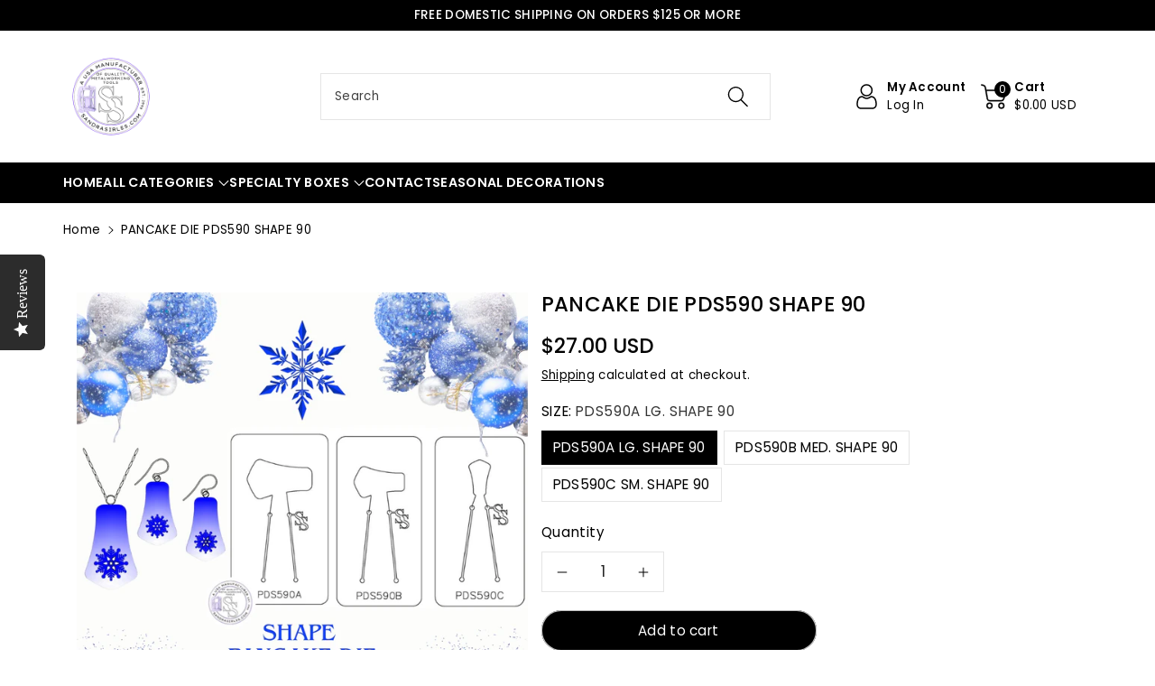

--- FILE ---
content_type: text/html; charset=utf-8
request_url: https://sandrasirles.com/products/pancake-die-pds590-shape-90
body_size: 38993
content:
<!doctype html>
  <html class="no-js" lang="en">
    <head>
      <meta charset="utf-8">
      <meta http-equiv="X-UA-Compatible" content="IE=edge">
      <meta name="viewport" content="width=device-width,initial-scale=1">
      <meta name="theme-color" content="">
      <link rel="canonical" href="https://sandrasirles.com/products/pancake-die-pds590-shape-90">
      <link rel="preconnect" href="https://cdn.shopify.com" crossorigin>
      <meta name="theme-color" content="#000000"><link rel="icon" type="image/png" href="//sandrasirles.com/cdn/shop/files/SS_Logo_A.jpg?crop=center&height=32&v=1755800060&width=32"><link rel="preconnect" href="https://fonts.shopifycdn.com" crossorigin><title>
        PANCAKE DIE PDS590 SHAPE 90
 &ndash; sandrasirles.com</title>
  
      
        <meta name="description" content="PANCAKE DIE PDS590 SHAPE 90 - Pancake Dies are jewelry making, metal smith tools that are used in a hydraulic press to cut shapes quickly, to help you save time from endless sawing.">
      
  
      

<meta property="og:site_name" content="sandrasirles.com">
<meta property="og:url" content="https://sandrasirles.com/products/pancake-die-pds590-shape-90">
<meta property="og:title" content="PANCAKE DIE PDS590 SHAPE 90">
<meta property="og:type" content="product">
<meta property="og:description" content="PANCAKE DIE PDS590 SHAPE 90 - Pancake Dies are jewelry making, metal smith tools that are used in a hydraulic press to cut shapes quickly, to help you save time from endless sawing."><meta property="og:image" content="http://sandrasirles.com/cdn/shop/files/PDS590PIC.jpg?v=1753812036">
  <meta property="og:image:secure_url" content="https://sandrasirles.com/cdn/shop/files/PDS590PIC.jpg?v=1753812036">
  <meta property="og:image:width" content="1080">
  <meta property="og:image:height" content="1080"><meta property="og:price:amount" content="27.00">
  <meta property="og:price:currency" content="USD"><meta name="twitter:site" content="@https://x.com/sandrasirles"><meta name="twitter:card" content="summary_large_image">
<meta name="twitter:title" content="PANCAKE DIE PDS590 SHAPE 90">
<meta name="twitter:description" content="PANCAKE DIE PDS590 SHAPE 90 - Pancake Dies are jewelry making, metal smith tools that are used in a hydraulic press to cut shapes quickly, to help you save time from endless sawing.">

  
      <script src="//sandrasirles.com/cdn/shop/t/26/assets/constants.js?v=132983761750457495441758645199" defer="defer"></script>
      <script src="//sandrasirles.com/cdn/shop/t/26/assets/pubsub.js?v=158357773527763999511758645200" defer="defer"></script>
      <script src="//sandrasirles.com/cdn/shop/t/26/assets/global.js?v=174801650920166793311758645199" defer="defer"></script>
      <script src="//sandrasirles.com/cdn/shop/t/26/assets/product-info.js?v=69124175188154165521758645200" defer="defer"></script>
      <script src="//sandrasirles.com/cdn/shop/t/26/assets/product-model.js?v=177091994407974843491758645200" defer></script>
      <script>window.performance && window.performance.mark && window.performance.mark('shopify.content_for_header.start');</script><meta id="shopify-digital-wallet" name="shopify-digital-wallet" content="/75383898352/digital_wallets/dialog">
<meta name="shopify-checkout-api-token" content="db27cd11c68c79cb56fa8ac0da8430b0">
<meta id="in-context-paypal-metadata" data-shop-id="75383898352" data-venmo-supported="false" data-environment="production" data-locale="en_US" data-paypal-v4="true" data-currency="USD">
<link rel="alternate" type="application/json+oembed" href="https://sandrasirles.com/products/pancake-die-pds590-shape-90.oembed">
<script async="async" src="/checkouts/internal/preloads.js?locale=en-US"></script>
<script id="apple-pay-shop-capabilities" type="application/json">{"shopId":75383898352,"countryCode":"US","currencyCode":"USD","merchantCapabilities":["supports3DS"],"merchantId":"gid:\/\/shopify\/Shop\/75383898352","merchantName":"sandrasirles.com","requiredBillingContactFields":["postalAddress","email","phone"],"requiredShippingContactFields":["postalAddress","email","phone"],"shippingType":"shipping","supportedNetworks":["visa","masterCard"],"total":{"type":"pending","label":"sandrasirles.com","amount":"1.00"},"shopifyPaymentsEnabled":true,"supportsSubscriptions":true}</script>
<script id="shopify-features" type="application/json">{"accessToken":"db27cd11c68c79cb56fa8ac0da8430b0","betas":["rich-media-storefront-analytics"],"domain":"sandrasirles.com","predictiveSearch":true,"shopId":75383898352,"locale":"en"}</script>
<script>var Shopify = Shopify || {};
Shopify.shop = "a1zehr-jn.myshopify.com";
Shopify.locale = "en";
Shopify.currency = {"active":"USD","rate":"1.0"};
Shopify.country = "US";
Shopify.theme = {"name":"Updated copy of Updated copy of Viola","id":156050718960,"schema_name":"Viola","schema_version":"2.0.3","theme_store_id":1701,"role":"main"};
Shopify.theme.handle = "null";
Shopify.theme.style = {"id":null,"handle":null};
Shopify.cdnHost = "sandrasirles.com/cdn";
Shopify.routes = Shopify.routes || {};
Shopify.routes.root = "/";</script>
<script type="module">!function(o){(o.Shopify=o.Shopify||{}).modules=!0}(window);</script>
<script>!function(o){function n(){var o=[];function n(){o.push(Array.prototype.slice.apply(arguments))}return n.q=o,n}var t=o.Shopify=o.Shopify||{};t.loadFeatures=n(),t.autoloadFeatures=n()}(window);</script>
<script id="shop-js-analytics" type="application/json">{"pageType":"product"}</script>
<script defer="defer" async type="module" src="//sandrasirles.com/cdn/shopifycloud/shop-js/modules/v2/client.init-shop-cart-sync_BT-GjEfc.en.esm.js"></script>
<script defer="defer" async type="module" src="//sandrasirles.com/cdn/shopifycloud/shop-js/modules/v2/chunk.common_D58fp_Oc.esm.js"></script>
<script defer="defer" async type="module" src="//sandrasirles.com/cdn/shopifycloud/shop-js/modules/v2/chunk.modal_xMitdFEc.esm.js"></script>
<script type="module">
  await import("//sandrasirles.com/cdn/shopifycloud/shop-js/modules/v2/client.init-shop-cart-sync_BT-GjEfc.en.esm.js");
await import("//sandrasirles.com/cdn/shopifycloud/shop-js/modules/v2/chunk.common_D58fp_Oc.esm.js");
await import("//sandrasirles.com/cdn/shopifycloud/shop-js/modules/v2/chunk.modal_xMitdFEc.esm.js");

  window.Shopify.SignInWithShop?.initShopCartSync?.({"fedCMEnabled":true,"windoidEnabled":true});

</script>
<script id="__st">var __st={"a":75383898352,"offset":-18000,"reqid":"327928e7-c1ee-4102-93de-e7c9ab1e1700-1769290381","pageurl":"sandrasirles.com\/products\/pancake-die-pds590-shape-90","u":"387bd28bf14c","p":"product","rtyp":"product","rid":9581542113520};</script>
<script>window.ShopifyPaypalV4VisibilityTracking = true;</script>
<script id="captcha-bootstrap">!function(){'use strict';const t='contact',e='account',n='new_comment',o=[[t,t],['blogs',n],['comments',n],[t,'customer']],c=[[e,'customer_login'],[e,'guest_login'],[e,'recover_customer_password'],[e,'create_customer']],r=t=>t.map((([t,e])=>`form[action*='/${t}']:not([data-nocaptcha='true']) input[name='form_type'][value='${e}']`)).join(','),a=t=>()=>t?[...document.querySelectorAll(t)].map((t=>t.form)):[];function s(){const t=[...o],e=r(t);return a(e)}const i='password',u='form_key',d=['recaptcha-v3-token','g-recaptcha-response','h-captcha-response',i],f=()=>{try{return window.sessionStorage}catch{return}},m='__shopify_v',_=t=>t.elements[u];function p(t,e,n=!1){try{const o=window.sessionStorage,c=JSON.parse(o.getItem(e)),{data:r}=function(t){const{data:e,action:n}=t;return t[m]||n?{data:e,action:n}:{data:t,action:n}}(c);for(const[e,n]of Object.entries(r))t.elements[e]&&(t.elements[e].value=n);n&&o.removeItem(e)}catch(o){console.error('form repopulation failed',{error:o})}}const l='form_type',E='cptcha';function T(t){t.dataset[E]=!0}const w=window,h=w.document,L='Shopify',v='ce_forms',y='captcha';let A=!1;((t,e)=>{const n=(g='f06e6c50-85a8-45c8-87d0-21a2b65856fe',I='https://cdn.shopify.com/shopifycloud/storefront-forms-hcaptcha/ce_storefront_forms_captcha_hcaptcha.v1.5.2.iife.js',D={infoText:'Protected by hCaptcha',privacyText:'Privacy',termsText:'Terms'},(t,e,n)=>{const o=w[L][v],c=o.bindForm;if(c)return c(t,g,e,D).then(n);var r;o.q.push([[t,g,e,D],n]),r=I,A||(h.body.append(Object.assign(h.createElement('script'),{id:'captcha-provider',async:!0,src:r})),A=!0)});var g,I,D;w[L]=w[L]||{},w[L][v]=w[L][v]||{},w[L][v].q=[],w[L][y]=w[L][y]||{},w[L][y].protect=function(t,e){n(t,void 0,e),T(t)},Object.freeze(w[L][y]),function(t,e,n,w,h,L){const[v,y,A,g]=function(t,e,n){const i=e?o:[],u=t?c:[],d=[...i,...u],f=r(d),m=r(i),_=r(d.filter((([t,e])=>n.includes(e))));return[a(f),a(m),a(_),s()]}(w,h,L),I=t=>{const e=t.target;return e instanceof HTMLFormElement?e:e&&e.form},D=t=>v().includes(t);t.addEventListener('submit',(t=>{const e=I(t);if(!e)return;const n=D(e)&&!e.dataset.hcaptchaBound&&!e.dataset.recaptchaBound,o=_(e),c=g().includes(e)&&(!o||!o.value);(n||c)&&t.preventDefault(),c&&!n&&(function(t){try{if(!f())return;!function(t){const e=f();if(!e)return;const n=_(t);if(!n)return;const o=n.value;o&&e.removeItem(o)}(t);const e=Array.from(Array(32),(()=>Math.random().toString(36)[2])).join('');!function(t,e){_(t)||t.append(Object.assign(document.createElement('input'),{type:'hidden',name:u})),t.elements[u].value=e}(t,e),function(t,e){const n=f();if(!n)return;const o=[...t.querySelectorAll(`input[type='${i}']`)].map((({name:t})=>t)),c=[...d,...o],r={};for(const[a,s]of new FormData(t).entries())c.includes(a)||(r[a]=s);n.setItem(e,JSON.stringify({[m]:1,action:t.action,data:r}))}(t,e)}catch(e){console.error('failed to persist form',e)}}(e),e.submit())}));const S=(t,e)=>{t&&!t.dataset[E]&&(n(t,e.some((e=>e===t))),T(t))};for(const o of['focusin','change'])t.addEventListener(o,(t=>{const e=I(t);D(e)&&S(e,y())}));const B=e.get('form_key'),M=e.get(l),P=B&&M;t.addEventListener('DOMContentLoaded',(()=>{const t=y();if(P)for(const e of t)e.elements[l].value===M&&p(e,B);[...new Set([...A(),...v().filter((t=>'true'===t.dataset.shopifyCaptcha))])].forEach((e=>S(e,t)))}))}(h,new URLSearchParams(w.location.search),n,t,e,['guest_login'])})(!0,!0)}();</script>
<script integrity="sha256-4kQ18oKyAcykRKYeNunJcIwy7WH5gtpwJnB7kiuLZ1E=" data-source-attribution="shopify.loadfeatures" defer="defer" src="//sandrasirles.com/cdn/shopifycloud/storefront/assets/storefront/load_feature-a0a9edcb.js" crossorigin="anonymous"></script>
<script data-source-attribution="shopify.dynamic_checkout.dynamic.init">var Shopify=Shopify||{};Shopify.PaymentButton=Shopify.PaymentButton||{isStorefrontPortableWallets:!0,init:function(){window.Shopify.PaymentButton.init=function(){};var t=document.createElement("script");t.src="https://sandrasirles.com/cdn/shopifycloud/portable-wallets/latest/portable-wallets.en.js",t.type="module",document.head.appendChild(t)}};
</script>
<script data-source-attribution="shopify.dynamic_checkout.buyer_consent">
  function portableWalletsHideBuyerConsent(e){var t=document.getElementById("shopify-buyer-consent"),n=document.getElementById("shopify-subscription-policy-button");t&&n&&(t.classList.add("hidden"),t.setAttribute("aria-hidden","true"),n.removeEventListener("click",e))}function portableWalletsShowBuyerConsent(e){var t=document.getElementById("shopify-buyer-consent"),n=document.getElementById("shopify-subscription-policy-button");t&&n&&(t.classList.remove("hidden"),t.removeAttribute("aria-hidden"),n.addEventListener("click",e))}window.Shopify?.PaymentButton&&(window.Shopify.PaymentButton.hideBuyerConsent=portableWalletsHideBuyerConsent,window.Shopify.PaymentButton.showBuyerConsent=portableWalletsShowBuyerConsent);
</script>
<script>
  function portableWalletsCleanup(e){e&&e.src&&console.error("Failed to load portable wallets script "+e.src);var t=document.querySelectorAll("shopify-accelerated-checkout .shopify-payment-button__skeleton, shopify-accelerated-checkout-cart .wallet-cart-button__skeleton"),e=document.getElementById("shopify-buyer-consent");for(let e=0;e<t.length;e++)t[e].remove();e&&e.remove()}function portableWalletsNotLoadedAsModule(e){e instanceof ErrorEvent&&"string"==typeof e.message&&e.message.includes("import.meta")&&"string"==typeof e.filename&&e.filename.includes("portable-wallets")&&(window.removeEventListener("error",portableWalletsNotLoadedAsModule),window.Shopify.PaymentButton.failedToLoad=e,"loading"===document.readyState?document.addEventListener("DOMContentLoaded",window.Shopify.PaymentButton.init):window.Shopify.PaymentButton.init())}window.addEventListener("error",portableWalletsNotLoadedAsModule);
</script>

<script type="module" src="https://sandrasirles.com/cdn/shopifycloud/portable-wallets/latest/portable-wallets.en.js" onError="portableWalletsCleanup(this)" crossorigin="anonymous"></script>
<script nomodule>
  document.addEventListener("DOMContentLoaded", portableWalletsCleanup);
</script>

<script id='scb4127' type='text/javascript' async='' src='https://sandrasirles.com/cdn/shopifycloud/privacy-banner/storefront-banner.js'></script><link id="shopify-accelerated-checkout-styles" rel="stylesheet" media="screen" href="https://sandrasirles.com/cdn/shopifycloud/portable-wallets/latest/accelerated-checkout-backwards-compat.css" crossorigin="anonymous">
<style id="shopify-accelerated-checkout-cart">
        #shopify-buyer-consent {
  margin-top: 1em;
  display: inline-block;
  width: 100%;
}

#shopify-buyer-consent.hidden {
  display: none;
}

#shopify-subscription-policy-button {
  background: none;
  border: none;
  padding: 0;
  text-decoration: underline;
  font-size: inherit;
  cursor: pointer;
}

#shopify-subscription-policy-button::before {
  box-shadow: none;
}

      </style>
<script id="sections-script" data-sections="product-recommendations,header" defer="defer" src="//sandrasirles.com/cdn/shop/t/26/compiled_assets/scripts.js?v=1161"></script>
<script>window.performance && window.performance.mark && window.performance.mark('shopify.content_for_header.end');</script>

  
      <style data-shopify>
        @font-face {
  font-family: Poppins;
  font-weight: 400;
  font-style: normal;
  font-display: swap;
  src: url("//sandrasirles.com/cdn/fonts/poppins/poppins_n4.0ba78fa5af9b0e1a374041b3ceaadf0a43b41362.woff2") format("woff2"),
       url("//sandrasirles.com/cdn/fonts/poppins/poppins_n4.214741a72ff2596839fc9760ee7a770386cf16ca.woff") format("woff");
}

  
        @font-face {
  font-family: Poppins;
  font-weight: 500;
  font-style: normal;
  font-display: swap;
  src: url("//sandrasirles.com/cdn/fonts/poppins/poppins_n5.ad5b4b72b59a00358afc706450c864c3c8323842.woff2") format("woff2"),
       url("//sandrasirles.com/cdn/fonts/poppins/poppins_n5.33757fdf985af2d24b32fcd84c9a09224d4b2c39.woff") format("woff");
}

        @font-face {
  font-family: Poppins;
  font-weight: 600;
  font-style: normal;
  font-display: swap;
  src: url("//sandrasirles.com/cdn/fonts/poppins/poppins_n6.aa29d4918bc243723d56b59572e18228ed0786f6.woff2") format("woff2"),
       url("//sandrasirles.com/cdn/fonts/poppins/poppins_n6.5f815d845fe073750885d5b7e619ee00e8111208.woff") format("woff");
}

        @font-face {
  font-family: Poppins;
  font-weight: 700;
  font-style: normal;
  font-display: swap;
  src: url("//sandrasirles.com/cdn/fonts/poppins/poppins_n7.56758dcf284489feb014a026f3727f2f20a54626.woff2") format("woff2"),
       url("//sandrasirles.com/cdn/fonts/poppins/poppins_n7.f34f55d9b3d3205d2cd6f64955ff4b36f0cfd8da.woff") format("woff");
}

  
        @font-face {
  font-family: Poppins;
  font-weight: 400;
  font-style: italic;
  font-display: swap;
  src: url("//sandrasirles.com/cdn/fonts/poppins/poppins_i4.846ad1e22474f856bd6b81ba4585a60799a9f5d2.woff2") format("woff2"),
       url("//sandrasirles.com/cdn/fonts/poppins/poppins_i4.56b43284e8b52fc64c1fd271f289a39e8477e9ec.woff") format("woff");
}

        @font-face {
  font-family: Poppins;
  font-weight: 700;
  font-style: italic;
  font-display: swap;
  src: url("//sandrasirles.com/cdn/fonts/poppins/poppins_i7.42fd71da11e9d101e1e6c7932199f925f9eea42d.woff2") format("woff2"),
       url("//sandrasirles.com/cdn/fonts/poppins/poppins_i7.ec8499dbd7616004e21155106d13837fff4cf556.woff") format("woff");
}

        @font-face {
  font-family: Poppins;
  font-weight: 500;
  font-style: normal;
  font-display: swap;
  src: url("//sandrasirles.com/cdn/fonts/poppins/poppins_n5.ad5b4b72b59a00358afc706450c864c3c8323842.woff2") format("woff2"),
       url("//sandrasirles.com/cdn/fonts/poppins/poppins_n5.33757fdf985af2d24b32fcd84c9a09224d4b2c39.woff") format("woff");
}

  
        :root {
          
          --font-body-family: Poppins, sans-serif;
          --font-header-family: Poppins, sans-serif;
          --font-body-style: normal;
  
          --font-body-weight: 400;
          --font-body-weight-medium: 500;
          --font-body-weight-semibold: 600;
          --font-body-weight-bold: 700;
          
          --font-heading-family: Poppins, sans-serif;
          --font-heading-style: normal;
          --font-heading-weight: 500;
  
  
          --color-wbmaincolors-text: #000000;
          --color-wbprogscolor: #428e6c;
  
          --font-body-scale: 0.95;
          --font-heading-scale: 0.9473684210526315;
  
          --color-base-text: 0, 0, 0;
          --color-shadow: 0, 0, 0;
          --color-base-background-1: 255, 255, 255;
          --color-base-background-2: 255, 255, 255;
          --color-base-solid-button-labels: 255, 255, 255;
          --accent-1-color-text: 255, 255, 255;
          --accent-2-color-text: 0, 0, 0;
          --accent-3-color-text: 255, 255, 255;
          --color-base-outline-button-labels: 0, 0, 0;
          --color-base-accent-1: 0, 0, 0;
          --color-base-accent-2: 255, 255, 255;
          --color-base-accent-3: 0, 0, 0;
          --payment-terms-background-color: #ffffff;
  
          --gradient-base-background-1: #ffffff;
          --gradient-base-background-2: #ffffff;
          --gradient-base-accent-1: #000000;
          --gradient-base-accent-2: #ffffff;
          --gradient-base-accent-3: #000000;
  
          --media-padding: px;
          --media-border-opacity: 0.05;
          --media-border-width: 0px;
          --media-radius: 0px;
          --media-shadow-opacity: 0.0;
          --media-shadow-horizontal-offset: 0px;
          --media-shadow-vertical-offset: 0px;
          --media-shadow-blur-radius: 0px;
  
          --page-width: 1200px;
          --page-width-margin: 0rem;
  
          --card-image-padding: 0.0rem;
          --card-corner-radius: 0.0rem;
          --card-text-alignment: left;
          --card-border-width: 0.0rem;
          --card-border-opacity: 0.0;
          --card-shadow-opacity: 0.0;
          --card-shadow-horizontal-offset: 0.0rem;
          --card-shadow-vertical-offset: 0.0rem;
          --card-shadow-blur-radius: 0.0rem;
  
          --badge-corner-radius: 0.0rem;
          --wbspace-badge: 6px;
  
          --popup-border-width: 1px;
          --popup-border-opacity: 0.1;
          --popup-corner-radius: 0px;
          --popup-shadow-opacity: 0.0;
          --popup-shadow-horizontal-offset: 0px;
          --popup-shadow-vertical-offset: 0px;
          --popup-shadow-blur-radius: 0px;
  
          --drawer-border-width: 17px;
          --drawer-border-opacity: 0.1;
          --drawer-shadow-opacity: 0.1;
          --drawer-shadow-horizontal-offset: 0px;
          --drawer-shadow-vertical-offset: 0px;
          --drawer-shadow-blur-radius: 0px;
  
          --spacing-sections-desktop: px;
          --spacing-sections-mobile: 20px;
  
          --grid-desktop-vertical-spacing: 12px;
          --grid-desktop-horizontal-spacing: 12px;
          --grid-mobile-vertical-spacing: 6px;
          --grid-mobile-horizontal-spacing: 6px;
  
          --text-boxes-border-opacity: 0.1;
          --text-boxes-border-width: 0px;
          --text-boxes-radius: 0px;
          --text-boxes-shadow-opacity: 0.0;
          --text-boxes-shadow-horizontal-offset: 0px;
          --text-boxes-shadow-vertical-offset: 0px;
          --text-boxes-shadow-blur-radius: 0px;
  
          --custom-radius: 0px;
          --buttons-radius: 40px;
          --buttons-radius-outset: 41px;
          --buttons-border-width: 1px;
          --buttons-border-opacity: 0.25;
          --buttons-shadow-opacity: 0.0;
          --buttons-shadow-horizontal-offset: 0px;
          --buttons-shadow-vertical-offset: 0px;
          --buttons-shadow-blur-radius: 0px;
          --buttons-border-offset: 0.3px;
  
          --inputs-radius: 0px;
          --inputs-border-width: 1px;
          --inputs-border-opacity: 0.1;
          --inputs-shadow-opacity: 0.0;
          --inputs-shadow-horizontal-offset: 0px;
          --inputs-margin-offset: 0px;
          --inputs-shadow-vertical-offset: 0px;
          --inputs-shadow-blur-radius: 0px;
          --inputs-radius-outset: 0px;
  
          --variant-pills-radius: 0px;
          --variant-pills-border-width: 1px;
          --variant-pills-border-opacity: 0.1;
          --variant-pills-shadow-opacity: 0.0;
          --variant-pills-shadow-horizontal-offset: 0px;
          --variant-pills-shadow-vertical-offset: 0px;
          --variant-pills-shadow-blur-radius: 0px;
  
          --badge-font: 12px;
  
          --continue-bg-color: #df2c21;
          --continue-text-color: #ffffff;
          
          --sale-bg-color: #df2c21;
          --sale-text-color: #ffffff;
          
          --percentage-sale-bg-color: #007AFF;
          --percentage-sale-text-color: #ffffff;
  
          --new-bg-color: #2E9B3F;
          --new-text-color: #ffffff;
  
          --soldout-bg-color: #000000;
          --soldout-text-color: #ffffff;
  
        }
  
        *,
        *::before,
        *::after {
          box-sizing: inherit;
      }
  
      html {
          box-sizing: border-box;
          height: 100%;
      }
  
      body{
          font-size: calc(var(--font-body-scale) * 14px);
          font-family: var(--font-body-family);
          font-style: var(--font-body-style);
          font-weight: var(--font-body-weight);
          line-height: 1.5;
          letter-spacing: .3px;
          color: rgb(var(--color-foreground));
      }
      svg {
          width: 14px;
          height: 14px;
          transition: .3s ease;
          vertical-align: middle;
      }
      </style>
  
      <link href="//sandrasirles.com/cdn/shop/t/26/assets/base.css?v=57878223981504998491758645198" rel="stylesheet" type="text/css" media="all" />
      
      <link href="//sandrasirles.com/cdn/shop/t/26/assets/component-list-menu.css?v=57930543521288321101758645198" rel="stylesheet" type="text/css" media="all" />
      <link rel="stylesheet" href="//sandrasirles.com/cdn/shop/t/26/assets/magnific-popup.css?v=129042913099355273401758645199" media="print" onload="this.media='all'">
      <link rel="stylesheet" href="//sandrasirles.com/cdn/shop/t/26/assets/wbquickview.css?v=93448973013201899111758645201" media="print" onload="this.media='all'">
      <noscript><link href="//sandrasirles.com/cdn/shop/t/26/assets/magnific-popup.css?v=129042913099355273401758645199" rel="stylesheet" type="text/css" media="all" /></noscript>
      <noscript><link href="//sandrasirles.com/cdn/shop/t/26/assets/wbquickview.css?v=93448973013201899111758645201" rel="stylesheet" type="text/css" media="all" /></noscript><link rel="preload" as="font" href="//sandrasirles.com/cdn/fonts/poppins/poppins_n4.0ba78fa5af9b0e1a374041b3ceaadf0a43b41362.woff2" type="font/woff2" crossorigin><link rel="preload" as="font" href="//sandrasirles.com/cdn/fonts/poppins/poppins_n5.ad5b4b72b59a00358afc706450c864c3c8323842.woff2" type="font/woff2" crossorigin><link href="//sandrasirles.com/cdn/shop/t/26/assets/component-predictive-search.css?v=23208739986856387591758645199" rel="stylesheet" type="text/css" media="all" />
<script>document.documentElement.className = document.documentElement.className.replace('no-js', 'js');
      if (Shopify.designMode) {
        document.documentElement.classList.add('shopify-design-mode');
      }
      </script>
  
    
   <!--begin-boost-pfs-filter-css-->
     
   <!--end-boost-pfs-filter-css-->
  
   <style>
@media (min-width: 1200px){
  .product__info-wrapper .product-form .product-form__buttons{
     max-width: 50%;
  }
}
</style>

  <!-- BEGIN app block: shopify://apps/yotpo-product-reviews/blocks/settings/eb7dfd7d-db44-4334-bc49-c893b51b36cf -->


  <script type="text/javascript" src="https://cdn-widgetsrepository.yotpo.com/v1/loader/Gt3njui3fdYnt6JLVpb4SKuTnqwfNSjLjSvSRkS3?languageCode=en" async></script>



  
<!-- END app block --><link href="https://monorail-edge.shopifysvc.com" rel="dns-prefetch">
<script>(function(){if ("sendBeacon" in navigator && "performance" in window) {try {var session_token_from_headers = performance.getEntriesByType('navigation')[0].serverTiming.find(x => x.name == '_s').description;} catch {var session_token_from_headers = undefined;}var session_cookie_matches = document.cookie.match(/_shopify_s=([^;]*)/);var session_token_from_cookie = session_cookie_matches && session_cookie_matches.length === 2 ? session_cookie_matches[1] : "";var session_token = session_token_from_headers || session_token_from_cookie || "";function handle_abandonment_event(e) {var entries = performance.getEntries().filter(function(entry) {return /monorail-edge.shopifysvc.com/.test(entry.name);});if (!window.abandonment_tracked && entries.length === 0) {window.abandonment_tracked = true;var currentMs = Date.now();var navigation_start = performance.timing.navigationStart;var payload = {shop_id: 75383898352,url: window.location.href,navigation_start,duration: currentMs - navigation_start,session_token,page_type: "product"};window.navigator.sendBeacon("https://monorail-edge.shopifysvc.com/v1/produce", JSON.stringify({schema_id: "online_store_buyer_site_abandonment/1.1",payload: payload,metadata: {event_created_at_ms: currentMs,event_sent_at_ms: currentMs}}));}}window.addEventListener('pagehide', handle_abandonment_event);}}());</script>
<script id="web-pixels-manager-setup">(function e(e,d,r,n,o){if(void 0===o&&(o={}),!Boolean(null===(a=null===(i=window.Shopify)||void 0===i?void 0:i.analytics)||void 0===a?void 0:a.replayQueue)){var i,a;window.Shopify=window.Shopify||{};var t=window.Shopify;t.analytics=t.analytics||{};var s=t.analytics;s.replayQueue=[],s.publish=function(e,d,r){return s.replayQueue.push([e,d,r]),!0};try{self.performance.mark("wpm:start")}catch(e){}var l=function(){var e={modern:/Edge?\/(1{2}[4-9]|1[2-9]\d|[2-9]\d{2}|\d{4,})\.\d+(\.\d+|)|Firefox\/(1{2}[4-9]|1[2-9]\d|[2-9]\d{2}|\d{4,})\.\d+(\.\d+|)|Chrom(ium|e)\/(9{2}|\d{3,})\.\d+(\.\d+|)|(Maci|X1{2}).+ Version\/(15\.\d+|(1[6-9]|[2-9]\d|\d{3,})\.\d+)([,.]\d+|)( \(\w+\)|)( Mobile\/\w+|) Safari\/|Chrome.+OPR\/(9{2}|\d{3,})\.\d+\.\d+|(CPU[ +]OS|iPhone[ +]OS|CPU[ +]iPhone|CPU IPhone OS|CPU iPad OS)[ +]+(15[._]\d+|(1[6-9]|[2-9]\d|\d{3,})[._]\d+)([._]\d+|)|Android:?[ /-](13[3-9]|1[4-9]\d|[2-9]\d{2}|\d{4,})(\.\d+|)(\.\d+|)|Android.+Firefox\/(13[5-9]|1[4-9]\d|[2-9]\d{2}|\d{4,})\.\d+(\.\d+|)|Android.+Chrom(ium|e)\/(13[3-9]|1[4-9]\d|[2-9]\d{2}|\d{4,})\.\d+(\.\d+|)|SamsungBrowser\/([2-9]\d|\d{3,})\.\d+/,legacy:/Edge?\/(1[6-9]|[2-9]\d|\d{3,})\.\d+(\.\d+|)|Firefox\/(5[4-9]|[6-9]\d|\d{3,})\.\d+(\.\d+|)|Chrom(ium|e)\/(5[1-9]|[6-9]\d|\d{3,})\.\d+(\.\d+|)([\d.]+$|.*Safari\/(?![\d.]+ Edge\/[\d.]+$))|(Maci|X1{2}).+ Version\/(10\.\d+|(1[1-9]|[2-9]\d|\d{3,})\.\d+)([,.]\d+|)( \(\w+\)|)( Mobile\/\w+|) Safari\/|Chrome.+OPR\/(3[89]|[4-9]\d|\d{3,})\.\d+\.\d+|(CPU[ +]OS|iPhone[ +]OS|CPU[ +]iPhone|CPU IPhone OS|CPU iPad OS)[ +]+(10[._]\d+|(1[1-9]|[2-9]\d|\d{3,})[._]\d+)([._]\d+|)|Android:?[ /-](13[3-9]|1[4-9]\d|[2-9]\d{2}|\d{4,})(\.\d+|)(\.\d+|)|Mobile Safari.+OPR\/([89]\d|\d{3,})\.\d+\.\d+|Android.+Firefox\/(13[5-9]|1[4-9]\d|[2-9]\d{2}|\d{4,})\.\d+(\.\d+|)|Android.+Chrom(ium|e)\/(13[3-9]|1[4-9]\d|[2-9]\d{2}|\d{4,})\.\d+(\.\d+|)|Android.+(UC? ?Browser|UCWEB|U3)[ /]?(15\.([5-9]|\d{2,})|(1[6-9]|[2-9]\d|\d{3,})\.\d+)\.\d+|SamsungBrowser\/(5\.\d+|([6-9]|\d{2,})\.\d+)|Android.+MQ{2}Browser\/(14(\.(9|\d{2,})|)|(1[5-9]|[2-9]\d|\d{3,})(\.\d+|))(\.\d+|)|K[Aa][Ii]OS\/(3\.\d+|([4-9]|\d{2,})\.\d+)(\.\d+|)/},d=e.modern,r=e.legacy,n=navigator.userAgent;return n.match(d)?"modern":n.match(r)?"legacy":"unknown"}(),u="modern"===l?"modern":"legacy",c=(null!=n?n:{modern:"",legacy:""})[u],f=function(e){return[e.baseUrl,"/wpm","/b",e.hashVersion,"modern"===e.buildTarget?"m":"l",".js"].join("")}({baseUrl:d,hashVersion:r,buildTarget:u}),m=function(e){var d=e.version,r=e.bundleTarget,n=e.surface,o=e.pageUrl,i=e.monorailEndpoint;return{emit:function(e){var a=e.status,t=e.errorMsg,s=(new Date).getTime(),l=JSON.stringify({metadata:{event_sent_at_ms:s},events:[{schema_id:"web_pixels_manager_load/3.1",payload:{version:d,bundle_target:r,page_url:o,status:a,surface:n,error_msg:t},metadata:{event_created_at_ms:s}}]});if(!i)return console&&console.warn&&console.warn("[Web Pixels Manager] No Monorail endpoint provided, skipping logging."),!1;try{return self.navigator.sendBeacon.bind(self.navigator)(i,l)}catch(e){}var u=new XMLHttpRequest;try{return u.open("POST",i,!0),u.setRequestHeader("Content-Type","text/plain"),u.send(l),!0}catch(e){return console&&console.warn&&console.warn("[Web Pixels Manager] Got an unhandled error while logging to Monorail."),!1}}}}({version:r,bundleTarget:l,surface:e.surface,pageUrl:self.location.href,monorailEndpoint:e.monorailEndpoint});try{o.browserTarget=l,function(e){var d=e.src,r=e.async,n=void 0===r||r,o=e.onload,i=e.onerror,a=e.sri,t=e.scriptDataAttributes,s=void 0===t?{}:t,l=document.createElement("script"),u=document.querySelector("head"),c=document.querySelector("body");if(l.async=n,l.src=d,a&&(l.integrity=a,l.crossOrigin="anonymous"),s)for(var f in s)if(Object.prototype.hasOwnProperty.call(s,f))try{l.dataset[f]=s[f]}catch(e){}if(o&&l.addEventListener("load",o),i&&l.addEventListener("error",i),u)u.appendChild(l);else{if(!c)throw new Error("Did not find a head or body element to append the script");c.appendChild(l)}}({src:f,async:!0,onload:function(){if(!function(){var e,d;return Boolean(null===(d=null===(e=window.Shopify)||void 0===e?void 0:e.analytics)||void 0===d?void 0:d.initialized)}()){var d=window.webPixelsManager.init(e)||void 0;if(d){var r=window.Shopify.analytics;r.replayQueue.forEach((function(e){var r=e[0],n=e[1],o=e[2];d.publishCustomEvent(r,n,o)})),r.replayQueue=[],r.publish=d.publishCustomEvent,r.visitor=d.visitor,r.initialized=!0}}},onerror:function(){return m.emit({status:"failed",errorMsg:"".concat(f," has failed to load")})},sri:function(e){var d=/^sha384-[A-Za-z0-9+/=]+$/;return"string"==typeof e&&d.test(e)}(c)?c:"",scriptDataAttributes:o}),m.emit({status:"loading"})}catch(e){m.emit({status:"failed",errorMsg:(null==e?void 0:e.message)||"Unknown error"})}}})({shopId: 75383898352,storefrontBaseUrl: "https://sandrasirles.com",extensionsBaseUrl: "https://extensions.shopifycdn.com/cdn/shopifycloud/web-pixels-manager",monorailEndpoint: "https://monorail-edge.shopifysvc.com/unstable/produce_batch",surface: "storefront-renderer",enabledBetaFlags: ["2dca8a86"],webPixelsConfigList: [{"id":"shopify-app-pixel","configuration":"{}","eventPayloadVersion":"v1","runtimeContext":"STRICT","scriptVersion":"0450","apiClientId":"shopify-pixel","type":"APP","privacyPurposes":["ANALYTICS","MARKETING"]},{"id":"shopify-custom-pixel","eventPayloadVersion":"v1","runtimeContext":"LAX","scriptVersion":"0450","apiClientId":"shopify-pixel","type":"CUSTOM","privacyPurposes":["ANALYTICS","MARKETING"]}],isMerchantRequest: false,initData: {"shop":{"name":"sandrasirles.com","paymentSettings":{"currencyCode":"USD"},"myshopifyDomain":"a1zehr-jn.myshopify.com","countryCode":"US","storefrontUrl":"https:\/\/sandrasirles.com"},"customer":null,"cart":null,"checkout":null,"productVariants":[{"price":{"amount":27.0,"currencyCode":"USD"},"product":{"title":"PANCAKE DIE PDS590 SHAPE 90","vendor":"sandrasirles.com","id":"9581542113520","untranslatedTitle":"PANCAKE DIE PDS590 SHAPE 90","url":"\/products\/pancake-die-pds590-shape-90","type":"PANCAKE DIE- SHAPE"},"id":"47863483007216","image":{"src":"\/\/sandrasirles.com\/cdn\/shop\/files\/PDS590PIC.jpg?v=1753812036"},"sku":"PDS590A","title":"PDS590A LG. SHAPE 90","untranslatedTitle":"PDS590A LG. SHAPE 90"},{"price":{"amount":27.0,"currencyCode":"USD"},"product":{"title":"PANCAKE DIE PDS590 SHAPE 90","vendor":"sandrasirles.com","id":"9581542113520","untranslatedTitle":"PANCAKE DIE PDS590 SHAPE 90","url":"\/products\/pancake-die-pds590-shape-90","type":"PANCAKE DIE- SHAPE"},"id":"47863483039984","image":{"src":"\/\/sandrasirles.com\/cdn\/shop\/files\/PDS590PIC.jpg?v=1753812036"},"sku":"PDS590B","title":"PDS590B MED. SHAPE 90","untranslatedTitle":"PDS590B MED. SHAPE 90"},{"price":{"amount":27.0,"currencyCode":"USD"},"product":{"title":"PANCAKE DIE PDS590 SHAPE 90","vendor":"sandrasirles.com","id":"9581542113520","untranslatedTitle":"PANCAKE DIE PDS590 SHAPE 90","url":"\/products\/pancake-die-pds590-shape-90","type":"PANCAKE DIE- SHAPE"},"id":"47863483072752","image":{"src":"\/\/sandrasirles.com\/cdn\/shop\/files\/PDS590PIC.jpg?v=1753812036"},"sku":"PDS590C","title":"PDS590C SM. SHAPE 90","untranslatedTitle":"PDS590C SM. SHAPE 90"}],"purchasingCompany":null},},"https://sandrasirles.com/cdn","fcfee988w5aeb613cpc8e4bc33m6693e112",{"modern":"","legacy":""},{"shopId":"75383898352","storefrontBaseUrl":"https:\/\/sandrasirles.com","extensionBaseUrl":"https:\/\/extensions.shopifycdn.com\/cdn\/shopifycloud\/web-pixels-manager","surface":"storefront-renderer","enabledBetaFlags":"[\"2dca8a86\"]","isMerchantRequest":"false","hashVersion":"fcfee988w5aeb613cpc8e4bc33m6693e112","publish":"custom","events":"[[\"page_viewed\",{}],[\"product_viewed\",{\"productVariant\":{\"price\":{\"amount\":27.0,\"currencyCode\":\"USD\"},\"product\":{\"title\":\"PANCAKE DIE PDS590 SHAPE 90\",\"vendor\":\"sandrasirles.com\",\"id\":\"9581542113520\",\"untranslatedTitle\":\"PANCAKE DIE PDS590 SHAPE 90\",\"url\":\"\/products\/pancake-die-pds590-shape-90\",\"type\":\"PANCAKE DIE- SHAPE\"},\"id\":\"47863483007216\",\"image\":{\"src\":\"\/\/sandrasirles.com\/cdn\/shop\/files\/PDS590PIC.jpg?v=1753812036\"},\"sku\":\"PDS590A\",\"title\":\"PDS590A LG. SHAPE 90\",\"untranslatedTitle\":\"PDS590A LG. SHAPE 90\"}}]]"});</script><script>
  window.ShopifyAnalytics = window.ShopifyAnalytics || {};
  window.ShopifyAnalytics.meta = window.ShopifyAnalytics.meta || {};
  window.ShopifyAnalytics.meta.currency = 'USD';
  var meta = {"product":{"id":9581542113520,"gid":"gid:\/\/shopify\/Product\/9581542113520","vendor":"sandrasirles.com","type":"PANCAKE DIE- SHAPE","handle":"pancake-die-pds590-shape-90","variants":[{"id":47863483007216,"price":2700,"name":"PANCAKE DIE PDS590 SHAPE 90 - PDS590A LG. SHAPE 90","public_title":"PDS590A LG. SHAPE 90","sku":"PDS590A"},{"id":47863483039984,"price":2700,"name":"PANCAKE DIE PDS590 SHAPE 90 - PDS590B MED. SHAPE 90","public_title":"PDS590B MED. SHAPE 90","sku":"PDS590B"},{"id":47863483072752,"price":2700,"name":"PANCAKE DIE PDS590 SHAPE 90 - PDS590C SM. SHAPE 90","public_title":"PDS590C SM. SHAPE 90","sku":"PDS590C"}],"remote":false},"page":{"pageType":"product","resourceType":"product","resourceId":9581542113520,"requestId":"327928e7-c1ee-4102-93de-e7c9ab1e1700-1769290381"}};
  for (var attr in meta) {
    window.ShopifyAnalytics.meta[attr] = meta[attr];
  }
</script>
<script class="analytics">
  (function () {
    var customDocumentWrite = function(content) {
      var jquery = null;

      if (window.jQuery) {
        jquery = window.jQuery;
      } else if (window.Checkout && window.Checkout.$) {
        jquery = window.Checkout.$;
      }

      if (jquery) {
        jquery('body').append(content);
      }
    };

    var hasLoggedConversion = function(token) {
      if (token) {
        return document.cookie.indexOf('loggedConversion=' + token) !== -1;
      }
      return false;
    }

    var setCookieIfConversion = function(token) {
      if (token) {
        var twoMonthsFromNow = new Date(Date.now());
        twoMonthsFromNow.setMonth(twoMonthsFromNow.getMonth() + 2);

        document.cookie = 'loggedConversion=' + token + '; expires=' + twoMonthsFromNow;
      }
    }

    var trekkie = window.ShopifyAnalytics.lib = window.trekkie = window.trekkie || [];
    if (trekkie.integrations) {
      return;
    }
    trekkie.methods = [
      'identify',
      'page',
      'ready',
      'track',
      'trackForm',
      'trackLink'
    ];
    trekkie.factory = function(method) {
      return function() {
        var args = Array.prototype.slice.call(arguments);
        args.unshift(method);
        trekkie.push(args);
        return trekkie;
      };
    };
    for (var i = 0; i < trekkie.methods.length; i++) {
      var key = trekkie.methods[i];
      trekkie[key] = trekkie.factory(key);
    }
    trekkie.load = function(config) {
      trekkie.config = config || {};
      trekkie.config.initialDocumentCookie = document.cookie;
      var first = document.getElementsByTagName('script')[0];
      var script = document.createElement('script');
      script.type = 'text/javascript';
      script.onerror = function(e) {
        var scriptFallback = document.createElement('script');
        scriptFallback.type = 'text/javascript';
        scriptFallback.onerror = function(error) {
                var Monorail = {
      produce: function produce(monorailDomain, schemaId, payload) {
        var currentMs = new Date().getTime();
        var event = {
          schema_id: schemaId,
          payload: payload,
          metadata: {
            event_created_at_ms: currentMs,
            event_sent_at_ms: currentMs
          }
        };
        return Monorail.sendRequest("https://" + monorailDomain + "/v1/produce", JSON.stringify(event));
      },
      sendRequest: function sendRequest(endpointUrl, payload) {
        // Try the sendBeacon API
        if (window && window.navigator && typeof window.navigator.sendBeacon === 'function' && typeof window.Blob === 'function' && !Monorail.isIos12()) {
          var blobData = new window.Blob([payload], {
            type: 'text/plain'
          });

          if (window.navigator.sendBeacon(endpointUrl, blobData)) {
            return true;
          } // sendBeacon was not successful

        } // XHR beacon

        var xhr = new XMLHttpRequest();

        try {
          xhr.open('POST', endpointUrl);
          xhr.setRequestHeader('Content-Type', 'text/plain');
          xhr.send(payload);
        } catch (e) {
          console.log(e);
        }

        return false;
      },
      isIos12: function isIos12() {
        return window.navigator.userAgent.lastIndexOf('iPhone; CPU iPhone OS 12_') !== -1 || window.navigator.userAgent.lastIndexOf('iPad; CPU OS 12_') !== -1;
      }
    };
    Monorail.produce('monorail-edge.shopifysvc.com',
      'trekkie_storefront_load_errors/1.1',
      {shop_id: 75383898352,
      theme_id: 156050718960,
      app_name: "storefront",
      context_url: window.location.href,
      source_url: "//sandrasirles.com/cdn/s/trekkie.storefront.8d95595f799fbf7e1d32231b9a28fd43b70c67d3.min.js"});

        };
        scriptFallback.async = true;
        scriptFallback.src = '//sandrasirles.com/cdn/s/trekkie.storefront.8d95595f799fbf7e1d32231b9a28fd43b70c67d3.min.js';
        first.parentNode.insertBefore(scriptFallback, first);
      };
      script.async = true;
      script.src = '//sandrasirles.com/cdn/s/trekkie.storefront.8d95595f799fbf7e1d32231b9a28fd43b70c67d3.min.js';
      first.parentNode.insertBefore(script, first);
    };
    trekkie.load(
      {"Trekkie":{"appName":"storefront","development":false,"defaultAttributes":{"shopId":75383898352,"isMerchantRequest":null,"themeId":156050718960,"themeCityHash":"11283437565631151222","contentLanguage":"en","currency":"USD","eventMetadataId":"b4f39566-1717-4dce-a394-78b84359a62e"},"isServerSideCookieWritingEnabled":true,"monorailRegion":"shop_domain","enabledBetaFlags":["65f19447"]},"Session Attribution":{},"S2S":{"facebookCapiEnabled":false,"source":"trekkie-storefront-renderer","apiClientId":580111}}
    );

    var loaded = false;
    trekkie.ready(function() {
      if (loaded) return;
      loaded = true;

      window.ShopifyAnalytics.lib = window.trekkie;

      var originalDocumentWrite = document.write;
      document.write = customDocumentWrite;
      try { window.ShopifyAnalytics.merchantGoogleAnalytics.call(this); } catch(error) {};
      document.write = originalDocumentWrite;

      window.ShopifyAnalytics.lib.page(null,{"pageType":"product","resourceType":"product","resourceId":9581542113520,"requestId":"327928e7-c1ee-4102-93de-e7c9ab1e1700-1769290381","shopifyEmitted":true});

      var match = window.location.pathname.match(/checkouts\/(.+)\/(thank_you|post_purchase)/)
      var token = match? match[1]: undefined;
      if (!hasLoggedConversion(token)) {
        setCookieIfConversion(token);
        window.ShopifyAnalytics.lib.track("Viewed Product",{"currency":"USD","variantId":47863483007216,"productId":9581542113520,"productGid":"gid:\/\/shopify\/Product\/9581542113520","name":"PANCAKE DIE PDS590 SHAPE 90 - PDS590A LG. SHAPE 90","price":"27.00","sku":"PDS590A","brand":"sandrasirles.com","variant":"PDS590A LG. SHAPE 90","category":"PANCAKE DIE- SHAPE","nonInteraction":true,"remote":false},undefined,undefined,{"shopifyEmitted":true});
      window.ShopifyAnalytics.lib.track("monorail:\/\/trekkie_storefront_viewed_product\/1.1",{"currency":"USD","variantId":47863483007216,"productId":9581542113520,"productGid":"gid:\/\/shopify\/Product\/9581542113520","name":"PANCAKE DIE PDS590 SHAPE 90 - PDS590A LG. SHAPE 90","price":"27.00","sku":"PDS590A","brand":"sandrasirles.com","variant":"PDS590A LG. SHAPE 90","category":"PANCAKE DIE- SHAPE","nonInteraction":true,"remote":false,"referer":"https:\/\/sandrasirles.com\/products\/pancake-die-pds590-shape-90"});
      }
    });


        var eventsListenerScript = document.createElement('script');
        eventsListenerScript.async = true;
        eventsListenerScript.src = "//sandrasirles.com/cdn/shopifycloud/storefront/assets/shop_events_listener-3da45d37.js";
        document.getElementsByTagName('head')[0].appendChild(eventsListenerScript);

})();</script>
<script
  defer
  src="https://sandrasirles.com/cdn/shopifycloud/perf-kit/shopify-perf-kit-3.0.4.min.js"
  data-application="storefront-renderer"
  data-shop-id="75383898352"
  data-render-region="gcp-us-east1"
  data-page-type="product"
  data-theme-instance-id="156050718960"
  data-theme-name="Viola"
  data-theme-version="2.0.3"
  data-monorail-region="shop_domain"
  data-resource-timing-sampling-rate="10"
  data-shs="true"
  data-shs-beacon="true"
  data-shs-export-with-fetch="true"
  data-shs-logs-sample-rate="1"
  data-shs-beacon-endpoint="https://sandrasirles.com/api/collect"
></script>
</head>
  
    <body class="gradient template-product">
      <a class="skip-to-content-link button visually-hidden" href="#MainContent">
        Skip to content
      </a>
  
      
      <!-- BEGIN sections: header-group -->
<div id="shopify-section-sections--20661556838640__announcement-bar" class="shopify-section shopify-section-group-header-group announcement-bar-section"><link href="//sandrasirles.com/cdn/shop/t/26/assets/component-slider.css?v=165424101218871367941758645199" rel="stylesheet" type="text/css" media="all" />

<style>
.announcement--bar .headannunce .slider {
    flex-wrap: inherit;
    overflow-x: hidden;
    scroll-snap-type: x mandatory;
    scroll-behavior: smooth;
    margin: 0;
}
.announcement--bar .headannunce .slider__slide {
    max-width: 100%;
    width: 100%;
}
.announcement--bar .headannunce {
    display: flex;
    justify-content: center;
    align-items: center;
    flex-direction: row;
}
.announcement--bar .announcement-bar {
    padding: 7px 0 8px 0;
    height: 100%;
    display: flex;
    align-items: center;
    width: 100%;
    text-decoration: none;
    justify-content: center;
    text-align: center;
    word-break: break-all;
}
.announcement--bar .announcement-bar p {
    margin: 0;
    font-weight: var(--font-body-weight-medium);
    font-size: calc(var(--font-body-scale) * 14px);
    display: inline-block;
    text-align: center
}
.localization-wrapper.announce_item {
    text-align: end;
}
.announcement--bar localization-form {
    display: inline-block;
    vertical-align: middle;
}
.announcement--bar .disclosure__list-wrapper{
    margin-top: 10px;
}
.announcement-bar > span {
    font-weight: var(--font-body-weight-medium);
    font-size: calc(var(--font-body-scale) * 14px);
}
.announcement-bar.upper_announce span, .announcement--bar .announcement-bar.upper_announce p {
    text-transform: uppercase;
    word-break: break-word;
}
.announcement--bar .announcement-bar a:hover {
    color: rgb(var(--color-foreground),0.8);
}
@media (min-width:992px){
    .announcement--bar .announce_item{
        width: 33.33%;
    }
    .announcement--bar .announce_item:only-child {
        width: 100%;
        text-align: center;
    }
    .announcement--bar .announce_item:only-child .list-social {
      justify-content: center;
    }
    .announcement-bar > span {
        padding: 0 10px;
    } 
    .announcement--bar .announce-wrapper{
        display: flex;
        justify-content: space-between;
        align-items: center;
        flex-direction: row;
    }
}
@media (max-width: 991px){
    .announcement--bar .slider-button{
        min-width: calc(42px + var(--buttons-border-width) * 2);
        height: calc(42px + var(--buttons-border-width) * 2);
    }
    .announcement--bar .list-social{
        display: none;
    }
}
@media (max-width: 767px){
    .announcement--bar .announcement-bar p {
        font-size: calc(var(--font-body-scale) * 11px);
    }
    .annoucehome.mobile_announce {
        display: block;
    }
    .annoucehome {
        display: none;
    }
    .announcement-bar > span {
      font-size: calc(var(--font-body-scale) * 12px);
    }
}
</style>
  <link href="//sandrasirles.com/cdn/shop/t/26/assets/component-list-social.css?v=6611333161704870321758645198" rel="stylesheet" type="text/css" media="all" />




  <div class="announcement--bar color-accent-1 gradient annoucehome mobile_announce  ">
    <div class="announce-wrapper page-width"><div class="announce_item">
          <slideshow-component class="headannunce"><div class="slider grid" id="Slider-sections--20661556838640__announcement-bar" data-autoplay="false" data-speed="3" aria-live="polite"
              aria-atomic="true"><div class="slideshow__slide slider__slide" id="Slide-sections--20661556838640__announcement-bar-1">
                  <div class="announcement-bar upper_announce" role="region" aria-label="Announcement" ><span>
                            
                              FREE DOMESTIC SHIPPING ON ORDERS $125 OR MORE
                            
                            
                          </span></div>
                </div></div></slideshow-component>
        </div></div>
  </div>


</div><div id="shopify-section-sections--20661556838640__header" class="shopify-section shopify-section-group-header-group section-header"><link rel="preload" href="//sandrasirles.com/cdn/shop/t/26/assets/component-list-menu.css?v=57930543521288321101758645198" media="print" onload="this.media='all'">
<link rel="stylesheet" href="//sandrasirles.com/cdn/shop/t/26/assets/component-search.css?v=149169253601793237391758645199" media="print" onload="this.media='all'">
<link href="//sandrasirles.com/cdn/shop/t/26/assets/component-menu-drawer.css?v=78723007476240635091758645199" rel="stylesheet" type="text/css" media="all" />
<link rel="stylesheet" href="//sandrasirles.com/cdn/shop/t/26/assets/component-cart-items.css?v=164183583098215209201758645198" media="print" onload="this.media='all'"><link rel="stylesheet" href="//sandrasirles.com/cdn/shop/t/26/assets/component-price.css?v=42182206595369252181758645199" media="print" onload="this.media='all'">
  <link rel="stylesheet" href="//sandrasirles.com/cdn/shop/t/26/assets/component-loading-overlay.css?v=26916136006037953471758645198" media="print" onload="this.media='all'"><noscript><link href="//sandrasirles.com/cdn/shop/t/26/assets/component-list-menu.css?v=57930543521288321101758645198" rel="stylesheet" type="text/css" media="all" /></noscript>
<noscript><link href="//sandrasirles.com/cdn/shop/t/26/assets/component-search.css?v=149169253601793237391758645199" rel="stylesheet" type="text/css" media="all" /></noscript>
<noscript><link href="//sandrasirles.com/cdn/shop/t/26/assets/component-menu-drawer.css?v=78723007476240635091758645199" rel="stylesheet" type="text/css" media="all" /></noscript>
<noscript><link href="//sandrasirles.com/cdn/shop/t/26/assets/component-cart-notification.css?v=166316756517653886011758645198" rel="stylesheet" type="text/css" media="all" /></noscript>
<noscript><link href="//sandrasirles.com/cdn/shop/t/26/assets/component-cart-items.css?v=164183583098215209201758645198" rel="stylesheet" type="text/css" media="all" /></noscript>
<style>
  
  .header__heading-logo {
    max-width: 106px;
  }
  .header__heading-mobile-logo {
    max-width: 110px;
  }
  header-drawer {
    justify-self: start;
  }
  
  @media screen and (min-width: 992px) {
    header-drawer {
      display: none;
    }
  }
  .menu-drawer-container {
    display: flex;
  }
  .list-menu {
    list-style: none;
    padding: 0;
    margin: 0;
  }
  .list-menu--inline {
    display: inline-flex;
    flex-wrap: wrap;
  }
  .list-menu__item {
    display: flex;
    align-items: center;
    text-transform: capitalize;
  }
  .list-menu__item.uppercase {
    text-transform: uppercase;
  }
  .list-menu__item--link {
    text-decoration: none;
    padding-bottom: 1rem;
    padding-top: 1rem;
  }
  @media screen and (min-width: 768px) {
    .list-menu__item--link {
      padding-bottom: 0.5rem;
      padding-top: 0.5rem;
    }
  }
  
</style><style data-shopify>.header {
    padding-top: 18px;
    padding-bottom: 18px;
  }
  .section-header {
    margin-bottom: 0px;
  }@media screen and (min-width: 768px) {
    .section-header {
      margin-bottom: 0px;
    }
    .header {
      padding-top: 20px;
      padding-bottom: 20px;
    }
  }</style><script src="//sandrasirles.com/cdn/shop/t/26/assets/details-disclosure.js?v=178916435236863517331758645199" defer="defer"></script>
<script src="//sandrasirles.com/cdn/shop/t/26/assets/search-form.js?v=171816778829449008181758645200" defer="defer"></script>
<script src="//sandrasirles.com/cdn/shop/t/26/assets/product-form.js?v=11709293127738470771758645200" defer="defer"></script>


<script src="//sandrasirles.com/cdn/shop/t/26/assets/cart-drawer.js?v=140225244283170052531758645198" defer="defer"></script><svg xmlns="http://www.w3.org/2000/svg" class="hidden">
  <symbol id="icon-search" viewbox="0 0 18 19">
    <path fill-rule="evenodd" clip-rule="evenodd" d="M11.03 11.68A5.784 5.784 0 112.85 3.5a5.784 5.784 0 018.18 8.18zm.26 1.12a6.78 6.78 0 11.72-.7l5.4 5.4a.5.5 0 11-.71.7l-5.41-5.4z"/>
  </symbol>
  <symbol id="icon-close" class="icon icon-close" fill="none" viewBox="0 0 18 17">
    <path d="M.865 15.978a.5.5 0 00.707.707l7.433-7.431 7.579 7.282a.501.501 0 00.846-.37.5.5 0 00-.153-.351L9.712 8.546l7.417-7.416a.5.5 0 10-.707-.708L8.991 7.853 1.413.573a.5.5 0 10-.693.72l7.563 7.268-7.418 7.417z" fill="currentColor"/>
  </symbol>
  <symbol id="icon-reset" class="icon icon-close" fill="none" viewBox="0 0 18 17">
    <path d="M.865 15.978a.5.5 0 00.707.707l7.433-7.431 7.579 7.282a.501.501 0 00.846-.37.5.5 0 00-.153-.351L9.712 8.546l7.417-7.416a.5.5 0 10-.707-.708L8.991 7.853 1.413.573a.5.5 0 10-.693.72l7.563 7.268-7.418 7.417z" fill="currentColor"/>
  </symbol>

</svg><div class="header-wrapper color-accent-2 gradient">
  <header class="header header--top-left   color-accent-2 gradient page-width  header--has-menu   wbcartbth"><header-drawer data-breakpoint="tablet">
        <details id="Details-menu-drawer-container" class="menu-drawer-container">
          <summary class="header__icon header__icon--menu header__icon--summary link focus-inset" aria-label="Menu">
            <span>
              <svg xmlns="http://www.w3.org/2000/svg" aria-hidden="true" focusable="false" role="presentation" class="icon icon-hamburger" viewBox="0 0 18 16">
  <path d="M1 .5a.5.5 0 100 1h15.71a.5.5 0 000-1H1zM.5 8a.5.5 0 01.5-.5h15.71a.5.5 0 010 1H1A.5.5 0 01.5 8zm0 7a.5.5 0 01.5-.5h15.71a.5.5 0 010 1H1a.5.5 0 01-.5-.5z">
</svg>

              <svg xmlns="http://www.w3.org/2000/svg" aria-hidden="true" focusable="false" role="presentation" class="icon icon-close" viewBox="0 0 18 17">
  <path d="M.865 15.978a.5.5 0 00.707.707l7.433-7.431 7.579 7.282a.501.501 0 00.846-.37.5.5 0 00-.153-.351L9.712 8.546l7.417-7.416a.5.5 0 10-.707-.708L8.991 7.853 1.413.573a.5.5 0 10-.693.72l7.563 7.268-7.418 7.417z" />
</svg>

            </span>
          </summary>
          <div id="menu-drawer" class="color-background-1 gradient menu-drawer motion-reduce" tabindex="-1">
            <div class="menu-drawer__inner-container">
              <div class="menu-drawer__navigation-container">
                <nav class="menu-drawer__navigation">
                  <ul class="menu-drawer__menu has-submenu list-menu"><li>
                                <a href="/" class="uppercase menu-drawer__menu-item list-menu__item link link--text focus-inset">
                                Home
                                </a>
                            
</li><li>
                          
                            <details id="Details-menu-drawer-menu-item-2">
                              <summary class="uppercase menu-drawer__menu-item list-menu__item link link--text focus-inset">
                                
                                  <a href="#" >
                                
                                    ALL CATEGORIES
                                
                                  </a>
                                
                                <svg viewBox="0 0 14 10" fill="none" aria-hidden="true" focusable="false" role="presentation" class="icon icon-arrow" xmlns="http://www.w3.org/2000/svg">
  <path fill-rule="evenodd" clip-rule="evenodd" d="M8.537.808a.5.5 0 01.817-.162l4 4a.5.5 0 010 .708l-4 4a.5.5 0 11-.708-.708L11.793 5.5H1a.5.5 0 010-1h10.793L8.646 1.354a.5.5 0 01-.109-.546z" fill="currentColor"/>
</svg>

                                <svg aria-hidden="true" focusable="false" role="presentation" class="icon icon-caret" viewBox="0 0 10 6">
  <path fill-rule="evenodd" clip-rule="evenodd" d="M9.354.646a.5.5 0 00-.708 0L5 4.293 1.354.646a.5.5 0 00-.708.708l4 4a.5.5 0 00.708 0l4-4a.5.5 0 000-.708z" fill="currentColor" />
</svg>

                              </summary>
                              <div id="link-ALL CATEGORIES" class="menu-drawer__submenu has-submenu gradient motion-reduce" tabindex="-1">
                                <div class="menu-drawer__inner-submenu">
                                  <button class="menu-drawer__close-button link link--text focus-inset" aria-expanded="true">
                                    <span><svg viewBox="0 0 14 10" fill="none" aria-hidden="true" focusable="false" role="presentation" class="icon icon-arrow" xmlns="http://www.w3.org/2000/svg">
  <path fill-rule="evenodd" clip-rule="evenodd" d="M8.537.808a.5.5 0 01.817-.162l4 4a.5.5 0 010 .708l-4 4a.5.5 0 11-.708-.708L11.793 5.5H1a.5.5 0 010-1h10.793L8.646 1.354a.5.5 0 01-.109-.546z" fill="currentColor"/>
</svg>
</span>
                                    <span>ALL CATEGORIES</span>
                                  </button>
                                  <ul class="menu-drawer__menu list-menu" tabindex="-1">
                                  
<li><a href="/collections/aluminum-spacer" class="menu-drawer__menu-item link link--text list-menu__item focus-inset">
                                            ALUMINUM SPACER
                                          </a></li><li><a href="/collections/containment-cup-sets" class="menu-drawer__menu-item link link--text list-menu__item focus-inset">
                                            CONTAINMENT CUP SETS
                                          </a></li><li><a href="/collections/cutting-oil-small-containers" class="menu-drawer__menu-item link link--text list-menu__item focus-inset">
                                            CUTTING OIL / SMALL CONTAINERS
                                          </a></li><li><a href="/collections/flapjack-pancake-die-opener" class="menu-drawer__menu-item link link--text list-menu__item focus-inset">
                                            FLAPJACK PANCAKE DIE OPENER
                                          </a></li><li><a href="/collections/formers" class="menu-drawer__menu-item link link--text list-menu__item focus-inset">
                                            FORMERS
                                          </a></li><li><a href="/collections/hydraulic-presses" class="menu-drawer__menu-item link link--text list-menu__item focus-inset">
                                            HYDRAULIC PRESS
                                          </a></li><li><a href="/collections/magstamper-magnetic-stamp-holder" class="menu-drawer__menu-item link link--text list-menu__item focus-inset">
                                            MAGSTAMPER MAGNETIC STAMP HOLDER
                                          </a></li><li><a href="/collections/organized-shelving-units" class="menu-drawer__menu-item link link--text list-menu__item focus-inset">
                                            ORGANIZED SHELVING UNITS
                                          </a></li><li><details id="Details-menu-drawer-submenu-9">
                                            <summary class="menu-drawer__menu-item link link--text list-menu__item focus-inset">
                                              PANCAKE DIES
                                              <svg viewBox="0 0 14 10" fill="none" aria-hidden="true" focusable="false" role="presentation" class="icon icon-arrow" xmlns="http://www.w3.org/2000/svg">
  <path fill-rule="evenodd" clip-rule="evenodd" d="M8.537.808a.5.5 0 01.817-.162l4 4a.5.5 0 010 .708l-4 4a.5.5 0 11-.708-.708L11.793 5.5H1a.5.5 0 010-1h10.793L8.646 1.354a.5.5 0 01-.109-.546z" fill="currentColor"/>
</svg>

                                              <svg aria-hidden="true" focusable="false" role="presentation" class="icon icon-caret" viewBox="0 0 10 6">
  <path fill-rule="evenodd" clip-rule="evenodd" d="M9.354.646a.5.5 0 00-.708 0L5 4.293 1.354.646a.5.5 0 00-.708.708l4 4a.5.5 0 00.708 0l4-4a.5.5 0 000-.708z" fill="currentColor" />
</svg>

                                            </summary>
                                            <div id="childlink-PANCAKE DIES" class="menu-drawer__submenu has-submenu gradient motion-reduce">
                                              <button class="menu-drawer__close-button link link--text focus-inset" aria-expanded="true">
                                                <span><svg viewBox="0 0 14 10" fill="none" aria-hidden="true" focusable="false" role="presentation" class="icon icon-arrow" xmlns="http://www.w3.org/2000/svg">
  <path fill-rule="evenodd" clip-rule="evenodd" d="M8.537.808a.5.5 0 01.817-.162l4 4a.5.5 0 010 .708l-4 4a.5.5 0 11-.708-.708L11.793 5.5H1a.5.5 0 010-1h10.793L8.646 1.354a.5.5 0 01-.109-.546z" fill="currentColor"/>
</svg>
</span>
                                                <span>PANCAKE DIES</span>
                                              </button>
                                              <ul class="menu-drawer__menu list-menu" tabindex="-1"><li>
                                                    <a href="/collections/pancake-dies-animals" class="menu-drawer__menu-item link link--text list-menu__item focus-inset">
                                                      PANCAKE DIES- ANIMALS
                                                    </a>
                                                  </li><li>
                                                    <a href="/collections/pancake-die-christmas-holiday-winter" class="menu-drawer__menu-item link link--text list-menu__item focus-inset">
                                                      PANCAKE DIE- CHRISTMAS / WINTER
                                                    </a>
                                                  </li><li>
                                                    <a href="/collections/pancake-die-clothing" class="menu-drawer__menu-item link link--text list-menu__item focus-inset">
                                                      PANCAKE DIE - CLOTHING
                                                    </a>
                                                  </li><li>
                                                    <a href="/collections/pancake-die-crosses" class="menu-drawer__menu-item link link--text list-menu__item focus-inset">
                                                      PANCAKE DIE- CROSSES
                                                    </a>
                                                  </li><li>
                                                    <a href="/collections/pancake-dies-cuffs-bracelets" class="menu-drawer__menu-item link link--text list-menu__item focus-inset">
                                                      PANCAKE DIES- CUFFS / BRACELETS / KEYCHAINS / MONEY CLIPS
                                                    </a>
                                                  </li><li>
                                                    <a href="/collections/pancake-dies-designs" class="menu-drawer__menu-item link link--text list-menu__item focus-inset">
                                                      PANCAKE DIES- DESIGNS
                                                    </a>
                                                  </li><li>
                                                    <a href="/collections/pancake-dies-design-cutouts" class="menu-drawer__menu-item link link--text list-menu__item focus-inset">
                                                      PANCAKE DIES- DESIGN CUTOUTS
                                                    </a>
                                                  </li><li>
                                                    <a href="/collections/pancake-dies-earrings" class="menu-drawer__menu-item link link--text list-menu__item focus-inset">
                                                      PANCAKE DIES- EARRINGS / EMBELLISHMENTS
                                                    </a>
                                                  </li><li>
                                                    <a href="/collections/pancake-die-easter" class="menu-drawer__menu-item link link--text list-menu__item focus-inset">
                                                      PANCAKE DIE- EASTER
                                                    </a>
                                                  </li><li>
                                                    <a href="/collections/pancake-dies-stamping-plaques-garden-stakes" class="menu-drawer__menu-item link link--text list-menu__item focus-inset">
                                                      PANCAKE DIES- GARDEN STAKES / STAMPING PLAQUES
                                                    </a>
                                                  </li><li>
                                                    <a href="/collections/pancake-dies-general" class="menu-drawer__menu-item link link--text list-menu__item focus-inset">
                                                      PANCAKE DIES- GENERAL
                                                    </a>
                                                  </li><li>
                                                    <a href="/collections/pancake-dies-halloween" class="menu-drawer__menu-item link link--text list-menu__item focus-inset">
                                                      PANCAKE DIES- HALLOWEEN
                                                    </a>
                                                  </li><li>
                                                    <a href="/collections/pancake-dies-hearts" class="menu-drawer__menu-item link link--text list-menu__item focus-inset">
                                                      PANCAKE DIES- HEARTS
                                                    </a>
                                                  </li><li>
                                                    <a href="/collections/pancake-dies-horticulture" class="menu-drawer__menu-item link link--text list-menu__item focus-inset">
                                                      PANCAKE DIES- HORTICULTURE
                                                    </a>
                                                  </li><li>
                                                    <a href="/collections/pancake-die-jewelry-components" class="menu-drawer__menu-item link link--text list-menu__item focus-inset">
                                                      PANCAKE DIE- JEWELRY COMPONENTS
                                                    </a>
                                                  </li><li>
                                                    <a href="/collections/pancake-die-layers" class="menu-drawer__menu-item link link--text list-menu__item focus-inset">
                                                      PANCAKE DIE- LAYERS
                                                    </a>
                                                  </li><li>
                                                    <a href="/collections/pancake-die-letters-numbers-words" class="menu-drawer__menu-item link link--text list-menu__item focus-inset">
                                                      PANCAKE DIE- LETTERS- NUMBERS- WORDS
                                                    </a>
                                                  </li><li>
                                                    <a href="/collections/pancake-dies-overlays-1" class="menu-drawer__menu-item link link--text list-menu__item focus-inset">
                                                      PANCAKE DIES- OVERLAYS
                                                    </a>
                                                  </li><li>
                                                    <a href="/collections/pancake-dies-rings-1" class="menu-drawer__menu-item link link--text list-menu__item focus-inset">
                                                      PANCAKE DIES- RINGS
                                                    </a>
                                                  </li><li>
                                                    <a href="/collections/pancake-dies-shapes" class="menu-drawer__menu-item link link--text list-menu__item focus-inset">
                                                      PANCAKE DIES- SHAPES
                                                    </a>
                                                  </li><li>
                                                    <a href="/collections/pancake-dies-shapes-perfectly-imperfect" class="menu-drawer__menu-item link link--text list-menu__item focus-inset">
                                                      PANCAKE DIES- SHAPES PERFECTLY IMPERFECT
                                                    </a>
                                                  </li><li>
                                                    <a href="/collections/pancake-dies-southwest" class="menu-drawer__menu-item link link--text list-menu__item focus-inset">
                                                      PANCAKE DIES- SOUTHWEST
                                                    </a>
                                                  </li><li>
                                                    <a href="/collections/pancake-dies-states-areas" class="menu-drawer__menu-item link link--text list-menu__item focus-inset">
                                                      PANCAKE DIES- STATES, AREAS
                                                    </a>
                                                  </li><li>
                                                    <a href="/collections/pancake-die-thanksgiving-fall" class="menu-drawer__menu-item link link--text list-menu__item focus-inset">
                                                      PANCAKE DIE- THANKSGIVING / FALL
                                                    </a>
                                                  </li></ul>
                                            </div>
                                          </details></li><li><details id="Details-menu-drawer-submenu-10">
                                            <summary class="menu-drawer__menu-item link link--text list-menu__item focus-inset">
                                              SILHOUETTE DIE TOOLS
                                              <svg viewBox="0 0 14 10" fill="none" aria-hidden="true" focusable="false" role="presentation" class="icon icon-arrow" xmlns="http://www.w3.org/2000/svg">
  <path fill-rule="evenodd" clip-rule="evenodd" d="M8.537.808a.5.5 0 01.817-.162l4 4a.5.5 0 010 .708l-4 4a.5.5 0 11-.708-.708L11.793 5.5H1a.5.5 0 010-1h10.793L8.646 1.354a.5.5 0 01-.109-.546z" fill="currentColor"/>
</svg>

                                              <svg aria-hidden="true" focusable="false" role="presentation" class="icon icon-caret" viewBox="0 0 10 6">
  <path fill-rule="evenodd" clip-rule="evenodd" d="M9.354.646a.5.5 0 00-.708 0L5 4.293 1.354.646a.5.5 0 00-.708.708l4 4a.5.5 0 00.708 0l4-4a.5.5 0 000-.708z" fill="currentColor" />
</svg>

                                            </summary>
                                            <div id="childlink-SILHOUETTE DIE TOOLS" class="menu-drawer__submenu has-submenu gradient motion-reduce">
                                              <button class="menu-drawer__close-button link link--text focus-inset" aria-expanded="true">
                                                <span><svg viewBox="0 0 14 10" fill="none" aria-hidden="true" focusable="false" role="presentation" class="icon icon-arrow" xmlns="http://www.w3.org/2000/svg">
  <path fill-rule="evenodd" clip-rule="evenodd" d="M8.537.808a.5.5 0 01.817-.162l4 4a.5.5 0 010 .708l-4 4a.5.5 0 11-.708-.708L11.793 5.5H1a.5.5 0 010-1h10.793L8.646 1.354a.5.5 0 01-.109-.546z" fill="currentColor"/>
</svg>
</span>
                                                <span>SILHOUETTE DIE TOOLS</span>
                                              </button>
                                              <ul class="menu-drawer__menu list-menu" tabindex="-1"><li>
                                                    <a href="/collections/silhouette-die" class="menu-drawer__menu-item link link--text list-menu__item focus-inset">
                                                      SILHOUETTE DIES
                                                    </a>
                                                  </li><li>
                                                    <a href="/collections/4-sd-1-silhouette-die-w-4-designs" class="menu-drawer__menu-item link link--text list-menu__item focus-inset">
                                                      4-SD: 1 SILHOUETTE DIE W/ 4 DESIGNS
                                                    </a>
                                                  </li><li>
                                                    <a href="/collections/s-p-duos-1-silhouette-die-1-pancake-die" class="menu-drawer__menu-item link link--text list-menu__item focus-inset">
                                                      S&amp;P DUOS: 1 SILHOUETTE DIE &amp; 1 PANCAKE DIE
                                                    </a>
                                                  </li><li>
                                                    <a href="/collections/s-p-duos-fdd-lg-trinket-dish-forming-die-duos" class="menu-drawer__menu-item link link--text list-menu__item focus-inset">
                                                      S&amp;P DUOS: FDD: LG. TRINKET DISH FORMING DIE DUOS
                                                    </a>
                                                  </li></ul>
                                            </div>
                                          </details></li><li><details id="Details-menu-drawer-submenu-11">
                                            <summary class="menu-drawer__menu-item link link--text list-menu__item focus-inset">
                                              SS BLANKING SYSTEM TOOLS
                                              <svg viewBox="0 0 14 10" fill="none" aria-hidden="true" focusable="false" role="presentation" class="icon icon-arrow" xmlns="http://www.w3.org/2000/svg">
  <path fill-rule="evenodd" clip-rule="evenodd" d="M8.537.808a.5.5 0 01.817-.162l4 4a.5.5 0 010 .708l-4 4a.5.5 0 11-.708-.708L11.793 5.5H1a.5.5 0 010-1h10.793L8.646 1.354a.5.5 0 01-.109-.546z" fill="currentColor"/>
</svg>

                                              <svg aria-hidden="true" focusable="false" role="presentation" class="icon icon-caret" viewBox="0 0 10 6">
  <path fill-rule="evenodd" clip-rule="evenodd" d="M9.354.646a.5.5 0 00-.708 0L5 4.293 1.354.646a.5.5 0 00-.708.708l4 4a.5.5 0 00.708 0l4-4a.5.5 0 000-.708z" fill="currentColor" />
</svg>

                                            </summary>
                                            <div id="childlink-SS BLANKING SYSTEM TOOLS" class="menu-drawer__submenu has-submenu gradient motion-reduce">
                                              <button class="menu-drawer__close-button link link--text focus-inset" aria-expanded="true">
                                                <span><svg viewBox="0 0 14 10" fill="none" aria-hidden="true" focusable="false" role="presentation" class="icon icon-arrow" xmlns="http://www.w3.org/2000/svg">
  <path fill-rule="evenodd" clip-rule="evenodd" d="M8.537.808a.5.5 0 01.817-.162l4 4a.5.5 0 010 .708l-4 4a.5.5 0 11-.708-.708L11.793 5.5H1a.5.5 0 010-1h10.793L8.646 1.354a.5.5 0 01-.109-.546z" fill="currentColor"/>
</svg>
</span>
                                                <span>SS BLANKING SYSTEM TOOLS</span>
                                              </button>
                                              <ul class="menu-drawer__menu list-menu" tabindex="-1"><li>
                                                    <a href="/collections/ss-blanking-system" class="menu-drawer__menu-item link link--text list-menu__item focus-inset">
                                                      SS BLANKING SYSTEM
                                                    </a>
                                                  </li><li>
                                                    <a href="/collections/ss-blanking-die-sets" class="menu-drawer__menu-item link link--text list-menu__item focus-inset">
                                                      SS BLANKING DIE SETS
                                                    </a>
                                                  </li><li>
                                                    <a href="/collections/blanking-die-removal-tool" class="menu-drawer__menu-item link link--text list-menu__item focus-inset">
                                                      BLANKING DIE REMOVAL TOOL
                                                    </a>
                                                  </li></ul>
                                            </div>
                                          </details></li><li><a href="/collections/stainless-steel-torch-holder-screws" class="menu-drawer__menu-item link link--text list-menu__item focus-inset">
                                            STAINLESS STEEL TORCH HOLDER / SCREWS
                                          </a></li><li><a href="/collections/urethane-rubber" class="menu-drawer__menu-item link link--text list-menu__item focus-inset">
                                            URETHANE / RUBBER
                                          </a></li><li><a href="/collections/custom-orders" class="menu-drawer__menu-item link link--text list-menu__item focus-inset">
                                            CUSTOM ORDERS
                                          </a></li>
                                    <div class="container">
	
</div>
                                  </ul>
                                </div>
                              </div>
                            </details>
                          
</li><li>
                          
                            <details id="Details-menu-drawer-menu-item-3">
                              <summary class="uppercase menu-drawer__menu-item list-menu__item link link--text focus-inset">
                                
                                  <a href="#" >
                                
                                    SPECIALTY BOXES
                                
                                  </a>
                                
                                <svg viewBox="0 0 14 10" fill="none" aria-hidden="true" focusable="false" role="presentation" class="icon icon-arrow" xmlns="http://www.w3.org/2000/svg">
  <path fill-rule="evenodd" clip-rule="evenodd" d="M8.537.808a.5.5 0 01.817-.162l4 4a.5.5 0 010 .708l-4 4a.5.5 0 11-.708-.708L11.793 5.5H1a.5.5 0 010-1h10.793L8.646 1.354a.5.5 0 01-.109-.546z" fill="currentColor"/>
</svg>

                                <svg aria-hidden="true" focusable="false" role="presentation" class="icon icon-caret" viewBox="0 0 10 6">
  <path fill-rule="evenodd" clip-rule="evenodd" d="M9.354.646a.5.5 0 00-.708 0L5 4.293 1.354.646a.5.5 0 00-.708.708l4 4a.5.5 0 00.708 0l4-4a.5.5 0 000-.708z" fill="currentColor" />
</svg>

                              </summary>
                              <div id="link-SPECIALTY BOXES" class="menu-drawer__submenu has-submenu gradient motion-reduce" tabindex="-1">
                                <div class="menu-drawer__inner-submenu">
                                  <button class="menu-drawer__close-button link link--text focus-inset" aria-expanded="true">
                                    <span><svg viewBox="0 0 14 10" fill="none" aria-hidden="true" focusable="false" role="presentation" class="icon icon-arrow" xmlns="http://www.w3.org/2000/svg">
  <path fill-rule="evenodd" clip-rule="evenodd" d="M8.537.808a.5.5 0 01.817-.162l4 4a.5.5 0 010 .708l-4 4a.5.5 0 11-.708-.708L11.793 5.5H1a.5.5 0 010-1h10.793L8.646 1.354a.5.5 0 01-.109-.546z" fill="currentColor"/>
</svg>
</span>
                                    <span>SPECIALTY BOXES</span>
                                  </button>
                                  <ul class="menu-drawer__menu list-menu" tabindex="-1">
                                  
<li><a href="/collections/monthly-box" class="menu-drawer__menu-item link link--text list-menu__item focus-inset">
                                            MONTHLY BOX 2026
                                          </a></li><li><a href="/collections/monthly-box-previous-boxes" class="menu-drawer__menu-item link link--text list-menu__item focus-inset">
                                            MONTHLY BOX (2025)
                                          </a></li><li><a href="/collections/mystery-box" class="menu-drawer__menu-item link link--text list-menu__item focus-inset">
                                            MYSTERY BOX
                                          </a></li>
                                    <div class="container">
	
</div>
                                  </ul>
                                </div>
                              </div>
                            </details>
                          
</li><li>
                                <a href="/pages/contact" class="uppercase menu-drawer__menu-item list-menu__item link link--text focus-inset">
                                Contact
                                </a>
                            
</li><li>
                                <a href="/collections/seasonal-decorations" class="uppercase menu-drawer__menu-item list-menu__item link link--text focus-inset">
                                SEASONAL DECORATIONS
                                </a>
                            
</li></ul>
                </nav>
                <div class="menu-drawer__utility-links">
<a href="https://account.sandrasirles.com?locale=en&region_country=US" class="menu-drawer__account link focus-inset h5">
                      
                      <account-icon><svg viewBox="0 0 22.437 27.535">
  <g id="_1077114" data-name="1077114" transform="translate(0.9 0.9)">
    <path id="Path_29961" data-name="Path 29961" d="M92.989,11.915A5.764,5.764,0,0,0,97.2,10.17a5.764,5.764,0,0,0,1.745-4.212A5.765,5.765,0,0,0,97.2,1.745a5.956,5.956,0,0,0-8.425,0,5.765,5.765,0,0,0-1.745,4.212,5.764,5.764,0,0,0,1.746,4.212A5.766,5.766,0,0,0,92.989,11.915Zm0,0" transform="translate(-82.827 0)" fill="none" stroke-width="1.5"/>
    <path id="Path_29962" data-name="Path 29962" d="M20.587,254.388a14.713,14.713,0,0,0-.2-1.563A12.314,12.314,0,0,0,20,251.254a7.762,7.762,0,0,0-.646-1.466,5.531,5.531,0,0,0-.974-1.27,4.3,4.3,0,0,0-1.4-.879,4.836,4.836,0,0,0-1.786-.323,1.813,1.813,0,0,0-.968.411c-.29.189-.63.408-1.009.65a5.781,5.781,0,0,1-1.305.575,5.068,5.068,0,0,1-3.193,0,5.764,5.764,0,0,1-1.3-.575c-.375-.24-.715-.459-1.01-.651a1.811,1.811,0,0,0-.968-.411,4.83,4.83,0,0,0-1.786.324,4.291,4.291,0,0,0-1.4.879,5.53,5.53,0,0,0-.974,1.269,7.776,7.776,0,0,0-.646,1.466,12.342,12.342,0,0,0-.384,1.571,14.662,14.662,0,0,0-.2,1.563c-.033.473-.049.965-.049,1.461a4.107,4.107,0,0,0,1.22,3.107A4.391,4.391,0,0,0,4.363,260.1h11.91a4.39,4.39,0,0,0,3.143-1.147,4.106,4.106,0,0,0,1.22-3.108C20.636,255.351,20.62,254.86,20.587,254.388Zm0,0" transform="translate(0 -234.368)" fill="none" stroke-width="1.5"/>
  </g>
</svg>

</account-icon>Log in</a><ul class="list list-social list-unstyled" role="list"><li class="list-social__item">
      <a href="https://x.com/sandrasirles" class="list-social__link link"><svg class="icon icon-twitter" viewBox="0 0 16 14" xmlns="http://www.w3.org/2000/svg">
  <path d="M0.168061 0L5.94314 7.72183L0.131592 14H1.43954L6.52754 8.50337L10.6385 14H15.0895L8.98948 5.84383L14.3988 0H13.0909L8.40509 5.06229L4.61905 0H0.168061ZM2.09149 0.963435H4.13629L13.1658 13.0364H11.121L2.09149 0.963435Z" fill="currentcolor"></path>
</svg><span class="visually-hidden">Twitter</span>
      </a>
    </li><li class="list-social__item">
      <a href="https://www.facebook.com/SandraSirlesCom" class="list-social__link link"><svg aria-hidden="true" focusable="false" role="presentation" class="icon icon-facebook" viewBox="0 0 18 18">
  <path fill="currentColor" d="M16.42.61c.27 0 .5.1.69.28.19.2.28.42.28.7v15.44c0 .27-.1.5-.28.69a.94.94 0 01-.7.28h-4.39v-6.7h2.25l.31-2.65h-2.56v-1.7c0-.4.1-.72.28-.93.18-.2.5-.32 1-.32h1.37V3.35c-.6-.06-1.27-.1-2.01-.1-1.01 0-1.83.3-2.45.9-.62.6-.93 1.44-.93 2.53v1.97H7.04v2.65h2.24V18H.98c-.28 0-.5-.1-.7-.28a.94.94 0 01-.28-.7V1.59c0-.27.1-.5.28-.69a.94.94 0 01.7-.28h15.44z"/>
</svg>
<span class="visually-hidden">Facebook</span>
      </a>
    </li><li class="list-social__item">
      <a href="https://www.pinterest.com/sandrasirles" class="list-social__link link"><svg aria-hidden="true" focusable="false" role="presentation" class="icon icon-pinterest" viewBox="0 0 17 18">
  <path fill="currentColor" d="M8.48.58a8.42 8.42 0 015.9 2.45 8.42 8.42 0 011.33 10.08 8.28 8.28 0 01-7.23 4.16 8.5 8.5 0 01-2.37-.32c.42-.68.7-1.29.85-1.8l.59-2.29c.14.28.41.52.8.73.4.2.8.31 1.24.31.87 0 1.65-.25 2.34-.75a4.87 4.87 0 001.6-2.05 7.3 7.3 0 00.56-2.93c0-1.3-.5-2.41-1.49-3.36a5.27 5.27 0 00-3.8-1.43c-.93 0-1.8.16-2.58.48A5.23 5.23 0 002.85 8.6c0 .75.14 1.41.43 1.98.28.56.7.96 1.27 1.2.1.04.19.04.26 0 .07-.03.12-.1.15-.2l.18-.68c.05-.15.02-.3-.11-.45a2.35 2.35 0 01-.57-1.63A3.96 3.96 0 018.6 4.8c1.09 0 1.94.3 2.54.89.61.6.92 1.37.92 2.32 0 .8-.11 1.54-.33 2.21a3.97 3.97 0 01-.93 1.62c-.4.4-.87.6-1.4.6-.43 0-.78-.15-1.06-.47-.27-.32-.36-.7-.26-1.13a111.14 111.14 0 01.47-1.6l.18-.73c.06-.26.09-.47.09-.65 0-.36-.1-.66-.28-.89-.2-.23-.47-.35-.83-.35-.45 0-.83.2-1.13.62-.3.41-.46.93-.46 1.56a4.1 4.1 0 00.18 1.15l.06.15c-.6 2.58-.95 4.1-1.08 4.54-.12.55-.16 1.2-.13 1.94a8.4 8.4 0 01-5-7.65c0-2.3.81-4.28 2.44-5.9A8.04 8.04 0 018.48.57z"/>
</svg>
<span class="visually-hidden">Pinterest</span>
      </a>
    </li><li class="list-social__item">
      <a href="https://www.instagram.com/sandrasirles.com_/" class="list-social__link link"><svg aria-hidden="true" focusable="false" role="presentation" class="icon icon-instagram" viewBox="0 0 18 18">
  <path fill="currentColor" d="M8.77 1.58c2.34 0 2.62.01 3.54.05.86.04 1.32.18 1.63.3.41.17.7.35 1.01.66.3.3.5.6.65 1 .12.32.27.78.3 1.64.05.92.06 1.2.06 3.54s-.01 2.62-.05 3.54a4.79 4.79 0 01-.3 1.63c-.17.41-.35.7-.66 1.01-.3.3-.6.5-1.01.66-.31.12-.77.26-1.63.3-.92.04-1.2.05-3.54.05s-2.62 0-3.55-.05a4.79 4.79 0 01-1.62-.3c-.42-.16-.7-.35-1.01-.66-.31-.3-.5-.6-.66-1a4.87 4.87 0 01-.3-1.64c-.04-.92-.05-1.2-.05-3.54s0-2.62.05-3.54c.04-.86.18-1.32.3-1.63.16-.41.35-.7.66-1.01.3-.3.6-.5 1-.65.32-.12.78-.27 1.63-.3.93-.05 1.2-.06 3.55-.06zm0-1.58C6.39 0 6.09.01 5.15.05c-.93.04-1.57.2-2.13.4-.57.23-1.06.54-1.55 1.02C1 1.96.7 2.45.46 3.02c-.22.56-.37 1.2-.4 2.13C0 6.1 0 6.4 0 8.77s.01 2.68.05 3.61c.04.94.2 1.57.4 2.13.23.58.54 1.07 1.02 1.56.49.48.98.78 1.55 1.01.56.22 1.2.37 2.13.4.94.05 1.24.06 3.62.06 2.39 0 2.68-.01 3.62-.05.93-.04 1.57-.2 2.13-.41a4.27 4.27 0 001.55-1.01c.49-.49.79-.98 1.01-1.56.22-.55.37-1.19.41-2.13.04-.93.05-1.23.05-3.61 0-2.39 0-2.68-.05-3.62a6.47 6.47 0 00-.4-2.13 4.27 4.27 0 00-1.02-1.55A4.35 4.35 0 0014.52.46a6.43 6.43 0 00-2.13-.41A69 69 0 008.77 0z"/>
  <path fill="currentColor" d="M8.8 4a4.5 4.5 0 100 9 4.5 4.5 0 000-9zm0 7.43a2.92 2.92 0 110-5.85 2.92 2.92 0 010 5.85zM13.43 5a1.05 1.05 0 100-2.1 1.05 1.05 0 000 2.1z"/>
</svg>
<span class="visually-hidden">Instagram</span>
      </a>
    </li><li class="list-social__item">
      <a href="https://www.tiktok.com/@sandrasirles.com" class="list-social__link link"><svg aria-hidden="true" focusable="false" role="presentation" class="icon icon-tiktok" width="16" height="18" fill="none" xmlns="http://www.w3.org/2000/svg">
  <path d="M8.02 0H11s-.17 3.82 4.13 4.1v2.95s-2.3.14-4.13-1.26l.03 6.1a5.52 5.52 0 11-5.51-5.52h.77V9.4a2.5 2.5 0 101.76 2.4L8.02 0z" fill="currentColor">
</svg>
<span class="visually-hidden">TikTok</span>
      </a>
    </li><li class="list-social__item">
      <a href="https://www.youtube.com/@sandrasirles" class="list-social__link link"><svg aria-hidden="true" focusable="false" role="presentation" class="icon icon-youtube" viewBox="0 0 100 70">
  <path d="M98 11c2 7.7 2 24 2 24s0 16.3-2 24a12.5 12.5 0 01-9 9c-7.7 2-39 2-39 2s-31.3 0-39-2a12.5 12.5 0 01-9-9c-2-7.7-2-24-2-24s0-16.3 2-24c1.2-4.4 4.6-7.8 9-9 7.7-2 39-2 39-2s31.3 0 39 2c4.4 1.2 7.8 4.6 9 9zM40 50l26-15-26-15v30z" fill="currentColor">
</svg>
<span class="visually-hidden">YouTube</span>
      </a>
    </li></ul></div>
              </div>
            </div>
          </div>
        </details>
      </header-drawer><div class="headlogo"><a href="/" class="header__heading header__heading-link link link--text focus-inset">
            <span class="h2 logo-desktop-text hidden ">sandrasirles.com</span><div class="header__heading-logo-wrapper"><img src="//sandrasirles.com/cdn/shop/files/PNG.png?v=1740079261&amp;width=500" alt="sandrasirles.com" srcset="//sandrasirles.com/cdn/shop/files/PNG.png?v=1740079261&amp;width=50 50w, //sandrasirles.com/cdn/shop/files/PNG.png?v=1740079261&amp;width=100 100w, //sandrasirles.com/cdn/shop/files/PNG.png?v=1740079261&amp;width=150 150w, //sandrasirles.com/cdn/shop/files/PNG.png?v=1740079261&amp;width=162 162w, //sandrasirles.com/cdn/shop/files/PNG.png?v=1740079261&amp;width=200 200w, //sandrasirles.com/cdn/shop/files/PNG.png?v=1740079261&amp;width=250 250w, //sandrasirles.com/cdn/shop/files/PNG.png?v=1740079261&amp;width=300 300w, //sandrasirles.com/cdn/shop/files/PNG.png?v=1740079261&amp;width=400 400w, //sandrasirles.com/cdn/shop/files/PNG.png?v=1740079261&amp;width=500 500w" width="106" height="106.0" class="header__heading-logo motion-reduce">
              </div>
<div class="header__heading-logo-wrapper header__heading-mobile-logo"><img src="//sandrasirles.com/cdn/shop/files/PNG.png?v=1740079261&amp;width=500" alt="sandrasirles.com" srcset="//sandrasirles.com/cdn/shop/files/PNG.png?v=1740079261&amp;width=50 50w, //sandrasirles.com/cdn/shop/files/PNG.png?v=1740079261&amp;width=100 100w, //sandrasirles.com/cdn/shop/files/PNG.png?v=1740079261&amp;width=150 150w, //sandrasirles.com/cdn/shop/files/PNG.png?v=1740079261&amp;width=162 162w, //sandrasirles.com/cdn/shop/files/PNG.png?v=1740079261&amp;width=200 200w, //sandrasirles.com/cdn/shop/files/PNG.png?v=1740079261&amp;width=250 250w, //sandrasirles.com/cdn/shop/files/PNG.png?v=1740079261&amp;width=300 300w, //sandrasirles.com/cdn/shop/files/PNG.png?v=1740079261&amp;width=400 400w, //sandrasirles.com/cdn/shop/files/PNG.png?v=1740079261&amp;width=500 500w" width="106" height="106.0" class="motion-reduce header__heading-mobile-logo mobilelogo">
                  </div>
          </a></div><div class="header__icons"><details-modal class="header__search   col-lg-7 ">    
            <div class="search-modal__content search-modal__content-bottom"><predictive-search class="search-modal__form" data-loading-text="Loading..."><form action="/search" method="get" role="search" class="search search-modal__form">
                  <div class="field">
                    <input class="search__input field__input"
                        id="Search-In-Modal-1"
                        type="search"
                        name="q"
                        value=""
                        placeholder="Search"role="combobox"
                          aria-expanded="false"
                          aria-owns="predictive-search-results"
                          aria-controls="predictive-search-results"
                          aria-haspopup="listbox"
                          aria-autocomplete="list"
                          autocorrect="off"
                          autocomplete="off"
                          autocapitalize="off"
                          spellcheck="false">
                    <label class="field__label" for="Search-In-Modal">Search</label>
                    <input type="hidden" name="options[prefix]" value="last"> 

                    <div class="wbsearchbtn_main">
                   <button type="reset" class="reset__button field__button hidden" aria-label="Clear search term">
                    <svg class="icon icon-close" aria-hidden="true" focusable="false" role="presentation">
                      <use href="#icon-close"></use>
                    </svg>
                    </button>

                    <button class="wbsclose reset__button field__button focus-inset hidden" aria-label="Clear search term">
                      <svg class="icon icon-close" aria-hidden="true" focusable="false" role="presentation">
                        <use href="#icon-close"></use>
                      </svg>
                    </button>

                    <button class="search__button field__button focus-inset" tabindex="0" aria-label="Search">
                      
                        <svg class="icon icon-search" aria-hidden="true" focusable="false" role="presentation">
                          <use href="#icon-search">
                        </svg>
                      
                      
                    </button>
                  </div>
                  </div><div class="predictive-search predictive-search--header" tabindex="-1" data-predictive-search>
                      <div class="predictive-search__loading-state">
                        <svg aria-hidden="true" focusable="false" role="presentation" class="spinner" viewBox="0 0 66 66" xmlns="http://www.w3.org/2000/svg">
                          <circle class="path" fill="none" stroke-width="6" cx="33" cy="33" r="30"></circle>
                        </svg>
                      </div>
                    </div>
                    <span class="predictive-search-status visually-hidden" role="status" aria-hidden="true"></span></form></predictive-search></div>
        </details-modal><div class="tright"><div class="slidedown_section dropdown">
                    <div class="hmuser" data-toggle="dropdown"> 
                        <div class="userdrop">
                          <button type="button" aria-label="Log in">
                            
                              <span class="svgbg">
                                <account-icon><svg viewBox="0 0 22.437 27.535">
  <g id="_1077114" data-name="1077114" transform="translate(0.9 0.9)">
    <path id="Path_29961" data-name="Path 29961" d="M92.989,11.915A5.764,5.764,0,0,0,97.2,10.17a5.764,5.764,0,0,0,1.745-4.212A5.765,5.765,0,0,0,97.2,1.745a5.956,5.956,0,0,0-8.425,0,5.765,5.765,0,0,0-1.745,4.212,5.764,5.764,0,0,0,1.746,4.212A5.766,5.766,0,0,0,92.989,11.915Zm0,0" transform="translate(-82.827 0)" fill="none" stroke-width="1.5"/>
    <path id="Path_29962" data-name="Path 29962" d="M20.587,254.388a14.713,14.713,0,0,0-.2-1.563A12.314,12.314,0,0,0,20,251.254a7.762,7.762,0,0,0-.646-1.466,5.531,5.531,0,0,0-.974-1.27,4.3,4.3,0,0,0-1.4-.879,4.836,4.836,0,0,0-1.786-.323,1.813,1.813,0,0,0-.968.411c-.29.189-.63.408-1.009.65a5.781,5.781,0,0,1-1.305.575,5.068,5.068,0,0,1-3.193,0,5.764,5.764,0,0,1-1.3-.575c-.375-.24-.715-.459-1.01-.651a1.811,1.811,0,0,0-.968-.411,4.83,4.83,0,0,0-1.786.324,4.291,4.291,0,0,0-1.4.879,5.53,5.53,0,0,0-.974,1.269,7.776,7.776,0,0,0-.646,1.466,12.342,12.342,0,0,0-.384,1.571,14.662,14.662,0,0,0-.2,1.563c-.033.473-.049.965-.049,1.461a4.107,4.107,0,0,0,1.22,3.107A4.391,4.391,0,0,0,4.363,260.1h11.91a4.39,4.39,0,0,0,3.143-1.147,4.106,4.106,0,0,0,1.22-3.108C20.636,255.351,20.62,254.86,20.587,254.388Zm0,0" transform="translate(0 -234.368)" fill="none" stroke-width="1.5"/>
  </g>
</svg>

</account-icon>
                              </span>
                              <span class="text-left wbhuserleft">
                                <strong>My Account</strong>
                                <span>Log in</span>
                              </span>
                            
                          </button>
                        </div>
                    </div>
                    <div class="dropdown-menu dropdown-menu-right">
                        <div class="header-panel-top">
                            <div class="customer_account text-left">
                                <ul class="list-unstyled">
                                    
                                    <li>
                                        <a href="https://account.sandrasirles.com?locale=en&region_country=US">
                                        <svg viewBox="0 0 16 16"><path d="M8,0C5.239,0,3,2.239,3,5v1H2v10h12V6h-1V5C13,2.239,10.761,0,8,0z M12,6H4V5c0-2.206,1.794-4,4-4s4,1.794,4,4V6z"/></svg>
                                        Log in
                                        </a>
                                    </li>
                                    <li>
                                        <a href="https://account.sandrasirles.com?locale=en" title="Create account">
                                        <svg viewBox="0 0 1792 1792"><path d="M1600 1405q0 120-73 189.5t-194 69.5h-874q-121 0-194-69.5t-73-189.5q0-53 3.5-103.5t14-109 26.5-108.5 43-97.5 62-81 85.5-53.5 111.5-20q9 0 42 21.5t74.5 48 108 48 133.5 21.5 133.5-21.5 108-48 74.5-48 42-21.5q61 0 111.5 20t85.5 53.5 62 81 43 97.5 26.5 108.5 14 109 3.5 103.5zm-320-893q0 159-112.5 271.5t-271.5 112.5-271.5-112.5-112.5-271.5 112.5-271.5 271.5-112.5 271.5 112.5 112.5 271.5z"/></svg>
                                        Create account
                                        </a>
                                    </li>
                                    
                                </ul>
                            </div>
                        </div>
                    </div>
                </div>
<div class="wbhcart color-accent-2 gradient">
                      <a href="/cart" class="focus-inset" id="cart-icon-bubble">
                          <span class="svgbg"><svg viewBox="0 0 30.292 28.587">
  <g id="_1124199" data-name="1124199" transform="translate(0.209 0.209)">
    <path id="Path_29964" data-name="Path 29964" d="M99.512,322.332a3.559,3.559,0,1,0,3.559,3.559A3.559,3.559,0,0,0,99.512,322.332Zm0,5.809a2.25,2.25,0,1,1,2.25-2.25A2.25,2.25,0,0,1,99.512,328.141Zm0,0" transform="translate(-89.676 -301.271)" stroke-width="0.4"/>
    <path id="Path_29965" data-name="Path 29965" d="M29.228,6.505H6.13L5.659,3.869A3.932,3.932,0,0,0,2.473.69L.766.389A.654.654,0,1,0,.537,1.678l1.714.3A2.616,2.616,0,0,1,4.37,4.1L6.686,17.161a3.264,3.264,0,0,0,3.218,2.7H23.642a3.262,3.262,0,0,0,3.134-2.322L29.85,7.349a.684.684,0,0,0-.1-.582A.662.662,0,0,0,29.228,6.505Zm-3.7,10.649a1.949,1.949,0,0,1-1.877,1.393H9.911a1.953,1.953,0,0,1-1.93-1.622L6.366,7.807H28.352Zm0,0" transform="translate(0.003 -0.379)" stroke-width="0.4"/>
    <path id="Path_29966" data-name="Path 29966" d="M309.512,322.332a3.559,3.559,0,1,0,3.559,3.559A3.559,3.559,0,0,0,309.512,322.332Zm0,5.809a2.25,2.25,0,1,1,2.25-2.25A2.25,2.25,0,0,1,309.512,328.141Zm0,0" transform="translate(-285.939 -301.271)" stroke-width="0.4"/>
  </g>
</svg>

</span><span class="wbhcartitem wbqtyboth">0</span>
                            <span class="wbcarthtotal text-left">
                              <strong>Cart</strong><span>$0.00 USD</span></span></a>
                  </div>
        </div>
    </div>
  </header>
<div class="color-accent-1 gradient wbmenuup header__inline-menu">
    <div class="page-width  wbmenubtm">
        
<nav class="wbsimplemenuxs upper_menu">
            <ul class="list-menu list-menu--inline"><li>
                            <a href="/" class="header__menu-item header__menu-item list-menu__item link link--text focus-inset">
                            <span>Home</span>
                          </a>
                        
</li><li><details-disclosure>
                          
                          
                              <details id="Details-HeaderMenu-2"> 
                                <summary class="header__menu-item list-menu__item link focus-inset">
                                  <span>
                                    
                                      <a href="#" >
                                    
                                      ALL CATEGORIES
                                    
                                      </a>
                                    
                                  </span>
                                  <svg aria-hidden="true" focusable="false" role="presentation" class="icon icon-caret" viewBox="0 0 10 6">
  <path fill-rule="evenodd" clip-rule="evenodd" d="M9.354.646a.5.5 0 00-.708 0L5 4.293 1.354.646a.5.5 0 00-.708.708l4 4a.5.5 0 00.708 0l4-4a.5.5 0 000-.708z" fill="currentColor" />
</svg>

                                </summary>
                                <div id="HeaderMenu-MenuList-2 " class="custom_dropm custom_dropm-right text color-background-1 gradient header__submenu list-menu list-menu--disclosure caption-large motion-reduce wbmenufull" tabindex="-1">
                                      
                                      
                                        <div class="height_cusommenu">
                                          <div class="height_cusommenu-over"><li><a
                                                    id="HeaderMenu-all-categories-aluminum-spacer"
                                                    href="/collections/aluminum-spacer"
                                                    class="child_menu header__menu-item list-menu__item link link--text focus-inset caption-large"
                                                    
                                                  >
                                                    ALUMINUM SPACER
                                                  </a></li><li><a
                                                    id="HeaderMenu-all-categories-containment-cup-sets"
                                                    href="/collections/containment-cup-sets"
                                                    class="child_menu header__menu-item list-menu__item link link--text focus-inset caption-large"
                                                    
                                                  >
                                                    CONTAINMENT CUP SETS
                                                  </a></li><li><a
                                                    id="HeaderMenu-all-categories-cutting-oil-small-containers"
                                                    href="/collections/cutting-oil-small-containers"
                                                    class="child_menu header__menu-item list-menu__item link link--text focus-inset caption-large"
                                                    
                                                  >
                                                    CUTTING OIL / SMALL CONTAINERS
                                                  </a></li><li><a
                                                    id="HeaderMenu-all-categories-flapjack-pancake-die-opener"
                                                    href="/collections/flapjack-pancake-die-opener"
                                                    class="child_menu header__menu-item list-menu__item link link--text focus-inset caption-large"
                                                    
                                                  >
                                                    FLAPJACK PANCAKE DIE OPENER
                                                  </a></li><li><a
                                                    id="HeaderMenu-all-categories-formers"
                                                    href="/collections/formers"
                                                    class="child_menu header__menu-item list-menu__item link link--text focus-inset caption-large"
                                                    
                                                  >
                                                    FORMERS
                                                  </a></li><li><a
                                                    id="HeaderMenu-all-categories-hydraulic-press"
                                                    href="/collections/hydraulic-presses"
                                                    class="child_menu header__menu-item list-menu__item link link--text focus-inset caption-large"
                                                    
                                                  >
                                                    HYDRAULIC PRESS
                                                  </a></li><li><a
                                                    id="HeaderMenu-all-categories-magstamper-magnetic-stamp-holder"
                                                    href="/collections/magstamper-magnetic-stamp-holder"
                                                    class="child_menu header__menu-item list-menu__item link link--text focus-inset caption-large"
                                                    
                                                  >
                                                    MAGSTAMPER MAGNETIC STAMP HOLDER
                                                  </a></li><li><a
                                                    id="HeaderMenu-all-categories-organized-shelving-units"
                                                    href="/collections/organized-shelving-units"
                                                    class="child_menu header__menu-item list-menu__item link link--text focus-inset caption-large"
                                                    
                                                  >
                                                    ORGANIZED SHELVING UNITS
                                                  </a></li><li><details id="Details-HeaderSubMenu-all-categories-pancake-dies" open>
                                                    <summary
                                                      id="HeaderMenu-all-categories-pancake-dies"
                                                      class="child_menu header__menu-item link link--text list-menu__item focus-inset caption-large"
                                                    >
                                                      <span>PANCAKE DIES</span>
                                                      <svg aria-hidden="true" focusable="false" role="presentation" class="icon icon-caret" viewBox="0 0 10 6">
  <path fill-rule="evenodd" clip-rule="evenodd" d="M9.354.646a.5.5 0 00-.708 0L5 4.293 1.354.646a.5.5 0 00-.708.708l4 4a.5.5 0 00.708 0l4-4a.5.5 0 000-.708z" fill="currentColor" />
</svg>

                                                    </summary>
                                                    <ul
                                                      id="HeaderMenu-SubMenuList-all-categories-pancake-dies-"
                                                      class="header__submenu list-menu motion-reduce" tabindex="-1"><li>
                                                          <a
                                                            id="HeaderMenu-all-categories-pancake-dies-pancake-dies-animals"
                                                            href="/collections/pancake-dies-animals"
                                                            class="header__menu-item list-menu__item link link--text focus-inset caption-large"
                                                            
                                                          >
                                                            PANCAKE DIES- ANIMALS
                                                          </a>
                                                        </li><li>
                                                          <a
                                                            id="HeaderMenu-all-categories-pancake-dies-pancake-die-christmas-winter"
                                                            href="/collections/pancake-die-christmas-holiday-winter"
                                                            class="header__menu-item list-menu__item link link--text focus-inset caption-large"
                                                            
                                                          >
                                                            PANCAKE DIE- CHRISTMAS / WINTER
                                                          </a>
                                                        </li><li>
                                                          <a
                                                            id="HeaderMenu-all-categories-pancake-dies-pancake-die-clothing"
                                                            href="/collections/pancake-die-clothing"
                                                            class="header__menu-item list-menu__item link link--text focus-inset caption-large"
                                                            
                                                          >
                                                            PANCAKE DIE - CLOTHING
                                                          </a>
                                                        </li><li>
                                                          <a
                                                            id="HeaderMenu-all-categories-pancake-dies-pancake-die-crosses"
                                                            href="/collections/pancake-die-crosses"
                                                            class="header__menu-item list-menu__item link link--text focus-inset caption-large"
                                                            
                                                          >
                                                            PANCAKE DIE- CROSSES
                                                          </a>
                                                        </li><li>
                                                          <a
                                                            id="HeaderMenu-all-categories-pancake-dies-pancake-dies-cuffs-bracelets-keychains-money-clips"
                                                            href="/collections/pancake-dies-cuffs-bracelets"
                                                            class="header__menu-item list-menu__item link link--text focus-inset caption-large"
                                                            
                                                          >
                                                            PANCAKE DIES- CUFFS / BRACELETS / KEYCHAINS / MONEY CLIPS
                                                          </a>
                                                        </li><li>
                                                          <a
                                                            id="HeaderMenu-all-categories-pancake-dies-pancake-dies-designs"
                                                            href="/collections/pancake-dies-designs"
                                                            class="header__menu-item list-menu__item link link--text focus-inset caption-large"
                                                            
                                                          >
                                                            PANCAKE DIES- DESIGNS
                                                          </a>
                                                        </li><li>
                                                          <a
                                                            id="HeaderMenu-all-categories-pancake-dies-pancake-dies-design-cutouts"
                                                            href="/collections/pancake-dies-design-cutouts"
                                                            class="header__menu-item list-menu__item link link--text focus-inset caption-large"
                                                            
                                                          >
                                                            PANCAKE DIES- DESIGN CUTOUTS
                                                          </a>
                                                        </li><li>
                                                          <a
                                                            id="HeaderMenu-all-categories-pancake-dies-pancake-dies-earrings-embellishments"
                                                            href="/collections/pancake-dies-earrings"
                                                            class="header__menu-item list-menu__item link link--text focus-inset caption-large"
                                                            
                                                          >
                                                            PANCAKE DIES- EARRINGS / EMBELLISHMENTS
                                                          </a>
                                                        </li><li>
                                                          <a
                                                            id="HeaderMenu-all-categories-pancake-dies-pancake-die-easter"
                                                            href="/collections/pancake-die-easter"
                                                            class="header__menu-item list-menu__item link link--text focus-inset caption-large"
                                                            
                                                          >
                                                            PANCAKE DIE- EASTER
                                                          </a>
                                                        </li><li>
                                                          <a
                                                            id="HeaderMenu-all-categories-pancake-dies-pancake-dies-garden-stakes-stamping-plaques"
                                                            href="/collections/pancake-dies-stamping-plaques-garden-stakes"
                                                            class="header__menu-item list-menu__item link link--text focus-inset caption-large"
                                                            
                                                          >
                                                            PANCAKE DIES- GARDEN STAKES / STAMPING PLAQUES
                                                          </a>
                                                        </li><li>
                                                          <a
                                                            id="HeaderMenu-all-categories-pancake-dies-pancake-dies-general"
                                                            href="/collections/pancake-dies-general"
                                                            class="header__menu-item list-menu__item link link--text focus-inset caption-large"
                                                            
                                                          >
                                                            PANCAKE DIES- GENERAL
                                                          </a>
                                                        </li><li>
                                                          <a
                                                            id="HeaderMenu-all-categories-pancake-dies-pancake-dies-halloween"
                                                            href="/collections/pancake-dies-halloween"
                                                            class="header__menu-item list-menu__item link link--text focus-inset caption-large"
                                                            
                                                          >
                                                            PANCAKE DIES- HALLOWEEN
                                                          </a>
                                                        </li><li>
                                                          <a
                                                            id="HeaderMenu-all-categories-pancake-dies-pancake-dies-hearts"
                                                            href="/collections/pancake-dies-hearts"
                                                            class="header__menu-item list-menu__item link link--text focus-inset caption-large"
                                                            
                                                          >
                                                            PANCAKE DIES- HEARTS
                                                          </a>
                                                        </li><li>
                                                          <a
                                                            id="HeaderMenu-all-categories-pancake-dies-pancake-dies-horticulture"
                                                            href="/collections/pancake-dies-horticulture"
                                                            class="header__menu-item list-menu__item link link--text focus-inset caption-large"
                                                            
                                                          >
                                                            PANCAKE DIES- HORTICULTURE
                                                          </a>
                                                        </li><li>
                                                          <a
                                                            id="HeaderMenu-all-categories-pancake-dies-pancake-die-jewelry-components"
                                                            href="/collections/pancake-die-jewelry-components"
                                                            class="header__menu-item list-menu__item link link--text focus-inset caption-large"
                                                            
                                                          >
                                                            PANCAKE DIE- JEWELRY COMPONENTS
                                                          </a>
                                                        </li><li>
                                                          <a
                                                            id="HeaderMenu-all-categories-pancake-dies-pancake-die-layers"
                                                            href="/collections/pancake-die-layers"
                                                            class="header__menu-item list-menu__item link link--text focus-inset caption-large"
                                                            
                                                          >
                                                            PANCAKE DIE- LAYERS
                                                          </a>
                                                        </li><li>
                                                          <a
                                                            id="HeaderMenu-all-categories-pancake-dies-pancake-die-letters-numbers-words"
                                                            href="/collections/pancake-die-letters-numbers-words"
                                                            class="header__menu-item list-menu__item link link--text focus-inset caption-large"
                                                            
                                                          >
                                                            PANCAKE DIE- LETTERS- NUMBERS- WORDS
                                                          </a>
                                                        </li><li>
                                                          <a
                                                            id="HeaderMenu-all-categories-pancake-dies-pancake-dies-overlays"
                                                            href="/collections/pancake-dies-overlays-1"
                                                            class="header__menu-item list-menu__item link link--text focus-inset caption-large"
                                                            
                                                          >
                                                            PANCAKE DIES- OVERLAYS
                                                          </a>
                                                        </li><li>
                                                          <a
                                                            id="HeaderMenu-all-categories-pancake-dies-pancake-dies-rings"
                                                            href="/collections/pancake-dies-rings-1"
                                                            class="header__menu-item list-menu__item link link--text focus-inset caption-large"
                                                            
                                                          >
                                                            PANCAKE DIES- RINGS
                                                          </a>
                                                        </li><li>
                                                          <a
                                                            id="HeaderMenu-all-categories-pancake-dies-pancake-dies-shapes"
                                                            href="/collections/pancake-dies-shapes"
                                                            class="header__menu-item list-menu__item link link--text focus-inset caption-large"
                                                            
                                                          >
                                                            PANCAKE DIES- SHAPES
                                                          </a>
                                                        </li><li>
                                                          <a
                                                            id="HeaderMenu-all-categories-pancake-dies-pancake-dies-shapes-perfectly-imperfect"
                                                            href="/collections/pancake-dies-shapes-perfectly-imperfect"
                                                            class="header__menu-item list-menu__item link link--text focus-inset caption-large"
                                                            
                                                          >
                                                            PANCAKE DIES- SHAPES PERFECTLY IMPERFECT
                                                          </a>
                                                        </li><li>
                                                          <a
                                                            id="HeaderMenu-all-categories-pancake-dies-pancake-dies-southwest"
                                                            href="/collections/pancake-dies-southwest"
                                                            class="header__menu-item list-menu__item link link--text focus-inset caption-large"
                                                            
                                                          >
                                                            PANCAKE DIES- SOUTHWEST
                                                          </a>
                                                        </li><li>
                                                          <a
                                                            id="HeaderMenu-all-categories-pancake-dies-pancake-dies-states-areas"
                                                            href="/collections/pancake-dies-states-areas"
                                                            class="header__menu-item list-menu__item link link--text focus-inset caption-large"
                                                            
                                                          >
                                                            PANCAKE DIES- STATES, AREAS
                                                          </a>
                                                        </li><li>
                                                          <a
                                                            id="HeaderMenu-all-categories-pancake-dies-pancake-die-thanksgiving-fall"
                                                            href="/collections/pancake-die-thanksgiving-fall"
                                                            class="header__menu-item list-menu__item link link--text focus-inset caption-large"
                                                            
                                                          >
                                                            PANCAKE DIE- THANKSGIVING / FALL
                                                          </a>
                                                        </li></ul>
                                                  </details></li><li><details id="Details-HeaderSubMenu-all-categories-silhouette-die-tools" open>
                                                    <summary
                                                      id="HeaderMenu-all-categories-silhouette-die-tools"
                                                      class="child_menu header__menu-item link link--text list-menu__item focus-inset caption-large"
                                                    >
                                                      <span>SILHOUETTE DIE TOOLS</span>
                                                      <svg aria-hidden="true" focusable="false" role="presentation" class="icon icon-caret" viewBox="0 0 10 6">
  <path fill-rule="evenodd" clip-rule="evenodd" d="M9.354.646a.5.5 0 00-.708 0L5 4.293 1.354.646a.5.5 0 00-.708.708l4 4a.5.5 0 00.708 0l4-4a.5.5 0 000-.708z" fill="currentColor" />
</svg>

                                                    </summary>
                                                    <ul
                                                      id="HeaderMenu-SubMenuList-all-categories-silhouette-die-tools-"
                                                      class="header__submenu list-menu motion-reduce" tabindex="-1"><li>
                                                          <a
                                                            id="HeaderMenu-all-categories-silhouette-die-tools-silhouette-dies"
                                                            href="/collections/silhouette-die"
                                                            class="header__menu-item list-menu__item link link--text focus-inset caption-large"
                                                            
                                                          >
                                                            SILHOUETTE DIES
                                                          </a>
                                                        </li><li>
                                                          <a
                                                            id="HeaderMenu-all-categories-silhouette-die-tools-4-sd-1-silhouette-die-w-4-designs"
                                                            href="/collections/4-sd-1-silhouette-die-w-4-designs"
                                                            class="header__menu-item list-menu__item link link--text focus-inset caption-large"
                                                            
                                                          >
                                                            4-SD: 1 SILHOUETTE DIE W/ 4 DESIGNS
                                                          </a>
                                                        </li><li>
                                                          <a
                                                            id="HeaderMenu-all-categories-silhouette-die-tools-s-p-duos-1-silhouette-die-1-pancake-die"
                                                            href="/collections/s-p-duos-1-silhouette-die-1-pancake-die"
                                                            class="header__menu-item list-menu__item link link--text focus-inset caption-large"
                                                            
                                                          >
                                                            S&amp;P DUOS: 1 SILHOUETTE DIE &amp; 1 PANCAKE DIE
                                                          </a>
                                                        </li><li>
                                                          <a
                                                            id="HeaderMenu-all-categories-silhouette-die-tools-s-p-duos-fdd-lg-trinket-dish-forming-die-duos"
                                                            href="/collections/s-p-duos-fdd-lg-trinket-dish-forming-die-duos"
                                                            class="header__menu-item list-menu__item link link--text focus-inset caption-large"
                                                            
                                                          >
                                                            S&amp;P DUOS: FDD: LG. TRINKET DISH FORMING DIE DUOS
                                                          </a>
                                                        </li></ul>
                                                  </details></li><li><details id="Details-HeaderSubMenu-all-categories-ss-blanking-system-tools" open>
                                                    <summary
                                                      id="HeaderMenu-all-categories-ss-blanking-system-tools"
                                                      class="child_menu header__menu-item link link--text list-menu__item focus-inset caption-large"
                                                    >
                                                      <span>SS BLANKING SYSTEM TOOLS</span>
                                                      <svg aria-hidden="true" focusable="false" role="presentation" class="icon icon-caret" viewBox="0 0 10 6">
  <path fill-rule="evenodd" clip-rule="evenodd" d="M9.354.646a.5.5 0 00-.708 0L5 4.293 1.354.646a.5.5 0 00-.708.708l4 4a.5.5 0 00.708 0l4-4a.5.5 0 000-.708z" fill="currentColor" />
</svg>

                                                    </summary>
                                                    <ul
                                                      id="HeaderMenu-SubMenuList-all-categories-ss-blanking-system-tools-"
                                                      class="header__submenu list-menu motion-reduce" tabindex="-1"><li>
                                                          <a
                                                            id="HeaderMenu-all-categories-ss-blanking-system-tools-ss-blanking-system"
                                                            href="/collections/ss-blanking-system"
                                                            class="header__menu-item list-menu__item link link--text focus-inset caption-large"
                                                            
                                                          >
                                                            SS BLANKING SYSTEM
                                                          </a>
                                                        </li><li>
                                                          <a
                                                            id="HeaderMenu-all-categories-ss-blanking-system-tools-ss-blanking-die-sets"
                                                            href="/collections/ss-blanking-die-sets"
                                                            class="header__menu-item list-menu__item link link--text focus-inset caption-large"
                                                            
                                                          >
                                                            SS BLANKING DIE SETS
                                                          </a>
                                                        </li><li>
                                                          <a
                                                            id="HeaderMenu-all-categories-ss-blanking-system-tools-blanking-die-removal-tool"
                                                            href="/collections/blanking-die-removal-tool"
                                                            class="header__menu-item list-menu__item link link--text focus-inset caption-large"
                                                            
                                                          >
                                                            BLANKING DIE REMOVAL TOOL
                                                          </a>
                                                        </li></ul>
                                                  </details></li><li><a
                                                    id="HeaderMenu-all-categories-stainless-steel-torch-holder-screws"
                                                    href="/collections/stainless-steel-torch-holder-screws"
                                                    class="child_menu header__menu-item list-menu__item link link--text focus-inset caption-large"
                                                    
                                                  >
                                                    STAINLESS STEEL TORCH HOLDER / SCREWS
                                                  </a></li><li><a
                                                    id="HeaderMenu-all-categories-urethane-rubber"
                                                    href="/collections/urethane-rubber"
                                                    class="child_menu header__menu-item list-menu__item link link--text focus-inset caption-large"
                                                    
                                                  >
                                                    URETHANE / RUBBER
                                                  </a></li><li><a
                                                    id="HeaderMenu-all-categories-custom-orders"
                                                    href="/collections/custom-orders"
                                                    class="child_menu header__menu-item list-menu__item link link--text focus-inset caption-large"
                                                    
                                                  >
                                                    CUSTOM ORDERS
                                                  </a></li></div>
                                        </div>
                                      
                                    <div class="container">
	
</div>
                                </div>
                              </details>
                          
                        </details-disclosure></li><li><details-disclosure>
                          
                          
                              <details id="Details-HeaderMenu-3"> 
                                <summary class="header__menu-item list-menu__item link focus-inset">
                                  <span>
                                    
                                      <a href="#" >
                                    
                                      SPECIALTY BOXES
                                    
                                      </a>
                                    
                                  </span>
                                  <svg aria-hidden="true" focusable="false" role="presentation" class="icon icon-caret" viewBox="0 0 10 6">
  <path fill-rule="evenodd" clip-rule="evenodd" d="M9.354.646a.5.5 0 00-.708 0L5 4.293 1.354.646a.5.5 0 00-.708.708l4 4a.5.5 0 00.708 0l4-4a.5.5 0 000-.708z" fill="currentColor" />
</svg>

                                </summary>
                                <div id="HeaderMenu-MenuList-3 " class="custom_dropm custom_dropm-right text color-background-1 gradient header__submenu list-menu list-menu--disclosure caption-large motion-reduce wbmenufull" tabindex="-1">
                                      
                                      
                                        <div class="height_cusommenu">
                                          <div class="height_cusommenu-over"><li><a
                                                    id="HeaderMenu-specialty-boxes-monthly-box-2026"
                                                    href="/collections/monthly-box"
                                                    class="child_menu header__menu-item list-menu__item link link--text focus-inset caption-large"
                                                    
                                                  >
                                                    MONTHLY BOX 2026
                                                  </a></li><li><a
                                                    id="HeaderMenu-specialty-boxes-monthly-box-2025"
                                                    href="/collections/monthly-box-previous-boxes"
                                                    class="child_menu header__menu-item list-menu__item link link--text focus-inset caption-large"
                                                    
                                                  >
                                                    MONTHLY BOX (2025)
                                                  </a></li><li><a
                                                    id="HeaderMenu-specialty-boxes-mystery-box"
                                                    href="/collections/mystery-box"
                                                    class="child_menu header__menu-item list-menu__item link link--text focus-inset caption-large"
                                                    
                                                  >
                                                    MYSTERY BOX
                                                  </a></li></div>
                                        </div>
                                      
                                    <div class="container">
	
</div>
                                </div>
                              </details>
                          
                        </details-disclosure></li><li>
                            <a href="/pages/contact" class="header__menu-item header__menu-item list-menu__item link link--text focus-inset">
                            <span>Contact</span>
                          </a>
                        
</li><li>
                            <a href="/collections/seasonal-decorations" class="header__menu-item header__menu-item list-menu__item link link--text focus-inset">
                            <span>SEASONAL DECORATIONS</span>
                          </a>
                        
</li></ul>
          </nav>
            <div class="wbheader_cont"></div></div>
</div></div>


<script type="application/ld+json">
  {
    "@context": "http://schema.org",
    "@type": "Organization",
    "name": "sandrasirles.com",
    
      "logo": "https:\/\/sandrasirles.com\/cdn\/shop\/files\/PNG.png?v=1740079261\u0026width=1080",
    
    "sameAs": [
      "https:\/\/x.com\/sandrasirles",
      "https:\/\/www.facebook.com\/SandraSirlesCom",
      "https:\/\/www.pinterest.com\/sandrasirles",
      "https:\/\/www.instagram.com\/sandrasirles.com_\/",
      "https:\/\/www.tiktok.com\/@sandrasirles.com",
      "",
      "",
      "https:\/\/www.youtube.com\/@sandrasirles",
      ""
    ],
    "url": "https:\/\/sandrasirles.com"
  }
</script>
</div>
<!-- END sections: header-group -->
      <!-- BEGIN sections: overlay-group -->

<!-- END sections: overlay-group -->
      

<div class="container">
	<nav class="breadcrumb row" role="navigation" aria-label="breadcrumbs">
		<div class="col-12">
			<a href="/" title="Home">Home</a>
			
			 
			<span aria-hidden="true"><svg viewBox="0 0 512 512" class="arrowrightw"><polygon points="352,115.4 331.3,96 160,256 331.3,416 352,396.7 201.5,256 "/></svg></span>
			<span>PANCAKE DIE PDS590 SHAPE 90</span>
			
		</div>
	</nav>
</div>


      <main id="MainContent" class="content-for-layout focus-none" role="main" tabindex="-1">
        <section id="shopify-section-template--20661556642032__main" class="shopify-section product-section"><section class="page-width section-template--20661556642032__main-padding" data-section="template--20661556642032__main">
  <product-info
    id="MainProduct-template--20661556642032__main"
    data-section="template--20661556642032__main"
    data-product-id="9581542113520"
    data-update-url="true"
    data-url="/products/pancake-die-pds590-shape-90"
  >
    <link href="//sandrasirles.com/cdn/shop/t/26/assets/section-main-product.css?v=77060235208144773901758645200" rel="stylesheet" type="text/css" media="all" />
    <link href="//sandrasirles.com/cdn/shop/t/26/assets/component-accordion.css?v=87791247511531732141758645198" rel="stylesheet" type="text/css" media="all" />
    <link href="//sandrasirles.com/cdn/shop/t/26/assets/component-price.css?v=42182206595369252181758645199" rel="stylesheet" type="text/css" media="all" />
    <link href="//sandrasirles.com/cdn/shop/t/26/assets/component-rte.css?v=145519627658304078021758645199" rel="stylesheet" type="text/css" media="all" />
    <link href="//sandrasirles.com/cdn/shop/t/26/assets/component-slider.css?v=165424101218871367941758645199" rel="stylesheet" type="text/css" media="all" />
    <link href="//sandrasirles.com/cdn/shop/t/26/assets/component-rating.css?v=63186733617209038861758645199" rel="stylesheet" type="text/css" media="all" />
    <link href="//sandrasirles.com/cdn/shop/t/26/assets/component-loading-overlay.css?v=26916136006037953471758645198" rel="stylesheet" type="text/css" media="all" />
    <link href="//sandrasirles.com/cdn/shop/t/26/assets/component-deferred-media.css?v=87458703234218040601758645198" rel="stylesheet" type="text/css" media="all" />
    
      <link href="//sandrasirles.com/cdn/shop/t/26/assets/component-product-variant-picker.css?v=157274065366803255901758645199" rel="stylesheet" type="text/css" media="all" />
      <link href="//sandrasirles.com/cdn/shop/t/26/assets/component-swatch-input.css?v=111873959599678344221758645199" rel="stylesheet" type="text/css" media="all" />
      <link href="//sandrasirles.com/cdn/shop/t/26/assets/component-swatch.css?v=83343823137754002401758645199" rel="stylesheet" type="text/css" media="all" />
    
    <link href="//sandrasirles.com/cdn/shop/t/26/assets/photoswipe.css?v=90531727904282357531758645200" rel="stylesheet" type="text/css" media="all" />
    <link href="//sandrasirles.com/cdn/shop/t/26/assets/default-skin.css?v=174353030208771061261758645199" rel="stylesheet" type="text/css" media="all" />
<style data-shopify>.section-template--20661556642032__main-padding {
        padding-top: 20px;
        padding-bottom: 20px;
    }
    @media screen and (max-width: 991px) {
        .section-template--20661556642032__main-padding {
            padding-top: 10px;
            padding-bottom: 10px;
        }
    }</style><script src="//sandrasirles.com/cdn/shop/t/26/assets/product-info.js?v=69124175188154165521758645200" defer="defer"></script>
    <script src="//sandrasirles.com/cdn/shop/t/26/assets/product-form.js?v=11709293127738470771758645200" defer="defer"></script> 
    <script src="//sandrasirles.com/cdn/shop/t/26/assets/jquery.js?v=133494139889153862371758645199"></script>
    <script src="//sandrasirles.com/cdn/shop/t/26/assets/photoswipe.js?v=74410331762727985411758645200" async></script> 
    <script src="//sandrasirles.com/cdn/shop/t/26/assets/photoswipe-ui-default.js?v=68453166623575470801758645200" async></script><div class="container">
      <div class="row comp-product section-template--20661556642032__main section-template--20661556642032__main-padding product product--small product--thumbnail grid grid--1-col grid--2-col-tablet js-product_section" data-rv-handle="pancake-die-pds590-shape-90">
    
        <div class="grid__item product__media-wrapper wbproleftimg mobileshowthumb ">
          <media-gallery id="MediaGallery-template--20661556642032__main" role="region" class="product__media-gallery" aria-label="Gallery Viewer" data-desktop-layout="thumbnail">
            <div id="GalleryStatus-template--20661556642032__main" class="visually-hidden" role="status"></div>
            <slider-component id="GalleryViewer-template--20661556642032__main" class="slider-mobile-gutter">
              <a class="skip-to-content-link button visually-hidden quick-add-hidden" href="#ProductInfo-template--20661556642032__main">
                Skip to product information
              </a>
              <ul id="Slider-Gallery-template--20661556642032__main" class="product__media-list grid grid--peek list-unstyled slider slider--mobile" role="list"><li id="Slide-template--20661556642032__main-40958376968432" class="protopimg-item product__media-item grid__item slider__slide is-active" data-media-id="template--20661556642032__main-40958376968432">

<noscript><div class="product__media media gradient global-media-settings" style="padding-top: 100.0%;">
      <img class="lazyload" 
        srcset="//sandrasirles.com/cdn/shop/files/PDS590PIC.jpg?v=1753812036&width=493 493w,
          //sandrasirles.com/cdn/shop/files/PDS590PIC.jpg?v=1753812036&width=600 600w,
          //sandrasirles.com/cdn/shop/files/PDS590PIC.jpg?v=1753812036&width=713 713w,
          //sandrasirles.com/cdn/shop/files/PDS590PIC.jpg?v=1753812036&width=823 823w,
          //sandrasirles.com/cdn/shop/files/PDS590PIC.jpg?v=1753812036&width=990 990w,
          
          
          
          
          
          
          //sandrasirles.com/cdn/shop/files/PDS590PIC.jpg?v=1753812036 1080w"
        src="//sandrasirles.com/cdn/shop/files/PDS590PIC.jpg?v=1753812036&width=1946"
        sizes="(min-width: 1200px) 495px, (min-width: 992px) calc(45.0vw - 10rem), (min-width: 768px) calc((100vw - 11.5rem) / 2), calc(100vw - 4rem)"
        loading="lazy"
        width="973"
        height="973"
        alt=""
      >
    </div></noscript>

<modal-opener class="product__modal-opener product__modal-opener--image no-js-hidden" data-modal="#ProductModal-template--20661556642032__main">
  <span class="product__media-icon motion-reduce quick-add-hidden" aria-hidden="true"><svg aria-hidden="true" focusable="false" role="presentation" class="icon icon-plus" width="19" height="19" viewBox="0 0 19 19" fill="none" xmlns="http://www.w3.org/2000/svg">
  <path fill-rule="evenodd" clip-rule="evenodd" d="M4.66724 7.93978C4.66655 7.66364 4.88984 7.43922 5.16598 7.43853L10.6996 7.42464C10.9758 7.42395 11.2002 7.64724 11.2009 7.92339C11.2016 8.19953 10.9783 8.42395 10.7021 8.42464L5.16849 8.43852C4.89235 8.43922 4.66793 8.21592 4.66724 7.93978Z" fill="currentColor"/>
  <path fill-rule="evenodd" clip-rule="evenodd" d="M7.92576 4.66463C8.2019 4.66394 8.42632 4.88723 8.42702 5.16337L8.4409 10.697C8.44159 10.9732 8.2183 11.1976 7.94215 11.1983C7.66601 11.199 7.44159 10.9757 7.4409 10.6995L7.42702 5.16588C7.42633 4.88974 7.64962 4.66532 7.92576 4.66463Z" fill="currentColor"/>
  <path fill-rule="evenodd" clip-rule="evenodd" d="M12.8324 3.03011C10.1255 0.323296 5.73693 0.323296 3.03011 3.03011C0.323296 5.73693 0.323296 10.1256 3.03011 12.8324C5.73693 15.5392 10.1255 15.5392 12.8324 12.8324C15.5392 10.1256 15.5392 5.73693 12.8324 3.03011ZM2.32301 2.32301C5.42035 -0.774336 10.4421 -0.774336 13.5395 2.32301C16.6101 5.39361 16.6366 10.3556 13.619 13.4588L18.2473 18.0871C18.4426 18.2824 18.4426 18.599 18.2473 18.7943C18.0521 18.9895 17.7355 18.9895 17.5402 18.7943L12.8778 14.1318C9.76383 16.6223 5.20839 16.4249 2.32301 13.5395C-0.774335 10.4421 -0.774335 5.42035 2.32301 2.32301Z" fill="currentColor"/>
</svg>
</span>

  <div class="focus-inset product__media media media--transparent gradient global-media-settings" style="padding-top: 100.0%;">
    <img
      srcset="//sandrasirles.com/cdn/shop/files/PDS590PIC.jpg?v=1753812036&width=493 493w,
        //sandrasirles.com/cdn/shop/files/PDS590PIC.jpg?v=1753812036&width=600 600w,
        //sandrasirles.com/cdn/shop/files/PDS590PIC.jpg?v=1753812036&width=713 713w,
        //sandrasirles.com/cdn/shop/files/PDS590PIC.jpg?v=1753812036&width=823 823w,
        //sandrasirles.com/cdn/shop/files/PDS590PIC.jpg?v=1753812036&width=990 990w,
        
        
        
        
        
        
        //sandrasirles.com/cdn/shop/files/PDS590PIC.jpg?v=1753812036 1080w"
      src="//sandrasirles.com/cdn/shop/files/PDS590PIC.jpg?v=1753812036&width=1946"
      sizes="(min-width: 1200px) 495px, (min-width: 992px) calc(45.0vw - 10rem), (min-width: 768px) calc((100vw - 11.5rem) / 2), calc(100vw - 4rem)"
      loading="lazy"
      width="1000"
      height="1000"
      data-width="1946"
      data-height="1946"
      alt=""
    >
  </div>
  <button class="product__media-toggle quick-add-hidden" type="button" aria-haspopup="dialog" data-media-id="40958376968432">
    <span class="visually-hidden">
      Open media 1 in modal
    </span>
  </button>
</modal-opener></li><li id="Slide-template--20661556642032__main-40958377001200" class="protopimg-item product__media-item grid__item slider__slide" data-media-id="template--20661556642032__main-40958377001200">

<noscript><div class="product__media media gradient global-media-settings" style="padding-top: 100.0%;">
      <img class="lazyload" 
        srcset="//sandrasirles.com/cdn/shop/files/PDS590sq.jpg?v=1753812036&width=493 493w,
          //sandrasirles.com/cdn/shop/files/PDS590sq.jpg?v=1753812036&width=600 600w,
          //sandrasirles.com/cdn/shop/files/PDS590sq.jpg?v=1753812036&width=713 713w,
          //sandrasirles.com/cdn/shop/files/PDS590sq.jpg?v=1753812036&width=823 823w,
          //sandrasirles.com/cdn/shop/files/PDS590sq.jpg?v=1753812036&width=990 990w,
          
          
          
          
          
          
          //sandrasirles.com/cdn/shop/files/PDS590sq.jpg?v=1753812036 1080w"
        src="//sandrasirles.com/cdn/shop/files/PDS590sq.jpg?v=1753812036&width=1946"
        sizes="(min-width: 1200px) 495px, (min-width: 992px) calc(45.0vw - 10rem), (min-width: 768px) calc((100vw - 11.5rem) / 2), calc(100vw - 4rem)"
        loading="lazy"
        width="973"
        height="973"
        alt=""
      >
    </div></noscript>

<modal-opener class="product__modal-opener product__modal-opener--image no-js-hidden" data-modal="#ProductModal-template--20661556642032__main">
  <span class="product__media-icon motion-reduce quick-add-hidden" aria-hidden="true"><svg aria-hidden="true" focusable="false" role="presentation" class="icon icon-plus" width="19" height="19" viewBox="0 0 19 19" fill="none" xmlns="http://www.w3.org/2000/svg">
  <path fill-rule="evenodd" clip-rule="evenodd" d="M4.66724 7.93978C4.66655 7.66364 4.88984 7.43922 5.16598 7.43853L10.6996 7.42464C10.9758 7.42395 11.2002 7.64724 11.2009 7.92339C11.2016 8.19953 10.9783 8.42395 10.7021 8.42464L5.16849 8.43852C4.89235 8.43922 4.66793 8.21592 4.66724 7.93978Z" fill="currentColor"/>
  <path fill-rule="evenodd" clip-rule="evenodd" d="M7.92576 4.66463C8.2019 4.66394 8.42632 4.88723 8.42702 5.16337L8.4409 10.697C8.44159 10.9732 8.2183 11.1976 7.94215 11.1983C7.66601 11.199 7.44159 10.9757 7.4409 10.6995L7.42702 5.16588C7.42633 4.88974 7.64962 4.66532 7.92576 4.66463Z" fill="currentColor"/>
  <path fill-rule="evenodd" clip-rule="evenodd" d="M12.8324 3.03011C10.1255 0.323296 5.73693 0.323296 3.03011 3.03011C0.323296 5.73693 0.323296 10.1256 3.03011 12.8324C5.73693 15.5392 10.1255 15.5392 12.8324 12.8324C15.5392 10.1256 15.5392 5.73693 12.8324 3.03011ZM2.32301 2.32301C5.42035 -0.774336 10.4421 -0.774336 13.5395 2.32301C16.6101 5.39361 16.6366 10.3556 13.619 13.4588L18.2473 18.0871C18.4426 18.2824 18.4426 18.599 18.2473 18.7943C18.0521 18.9895 17.7355 18.9895 17.5402 18.7943L12.8778 14.1318C9.76383 16.6223 5.20839 16.4249 2.32301 13.5395C-0.774335 10.4421 -0.774335 5.42035 2.32301 2.32301Z" fill="currentColor"/>
</svg>
</span>

  <div class="focus-inset product__media media media--transparent gradient global-media-settings" style="padding-top: 100.0%;">
    <img
      srcset="//sandrasirles.com/cdn/shop/files/PDS590sq.jpg?v=1753812036&width=493 493w,
        //sandrasirles.com/cdn/shop/files/PDS590sq.jpg?v=1753812036&width=600 600w,
        //sandrasirles.com/cdn/shop/files/PDS590sq.jpg?v=1753812036&width=713 713w,
        //sandrasirles.com/cdn/shop/files/PDS590sq.jpg?v=1753812036&width=823 823w,
        //sandrasirles.com/cdn/shop/files/PDS590sq.jpg?v=1753812036&width=990 990w,
        
        
        
        
        
        
        //sandrasirles.com/cdn/shop/files/PDS590sq.jpg?v=1753812036 1080w"
      src="//sandrasirles.com/cdn/shop/files/PDS590sq.jpg?v=1753812036&width=1946"
      sizes="(min-width: 1200px) 495px, (min-width: 992px) calc(45.0vw - 10rem), (min-width: 768px) calc((100vw - 11.5rem) / 2), calc(100vw - 4rem)"
      loading="lazy"
      width="1000"
      height="1000"
      data-width="1946"
      data-height="1946"
      alt=""
    >
  </div>
  <button class="product__media-toggle quick-add-hidden" type="button" aria-haspopup="dialog" data-media-id="40958377001200">
    <span class="visually-hidden">
      Open media 2 in modal
    </span>
  </button>
</modal-opener></li></ul>
              <div class="slider-buttons no-js-hidden quick-add-hidden small-hide">
                <button type="button" class="slider-button slider-button--prev focus-inset" name="previous" aria-label="Slide left"><svg aria-hidden="true" focusable="false" role="presentation" class="icon icon-caret" viewBox="0 0 10 6">
  <path fill-rule="evenodd" clip-rule="evenodd" d="M9.354.646a.5.5 0 00-.708 0L5 4.293 1.354.646a.5.5 0 00-.708.708l4 4a.5.5 0 00.708 0l4-4a.5.5 0 000-.708z" fill="currentColor" />
</svg>
</button>
                <div class="slider-counter caption">
                  <span class="slider-counter--current">1</span>
                  <span aria-hidden="true"> / </span>
                  <span class="visually-hidden">of</span>
                  <span class="slider-counter--total">2</span>
                </div>
                <button type="button" class="slider-button slider-button--next focus-inset" name="next" aria-label="Slide right"><svg aria-hidden="true" focusable="false" role="presentation" class="icon icon-caret" viewBox="0 0 10 6">
  <path fill-rule="evenodd" clip-rule="evenodd" d="M9.354.646a.5.5 0 00-.708 0L5 4.293 1.354.646a.5.5 0 00-.708.708l4 4a.5.5 0 00.708 0l4-4a.5.5 0 000-.708z" fill="currentColor" />
</svg>
</button>
              </div>
            </slider-component><slider-component id="GalleryThumbnails-template--20661556642032__main" class="thumbnail-slider slider-mobile-gutter quick-add-hidden thumbnail-slider--no-slide">
                <button type="button" class="focus-inset slider-button  slider-button--prev small-hide medium-hide large-up-hide" name="previous" aria-label="Slide left" aria-controls="GalleryThumbnails-template--20661556642032__main" data-step="3"><svg aria-hidden="true" focusable="false" role="presentation" class="icon icon-caret" viewBox="0 0 10 6">
  <path fill-rule="evenodd" clip-rule="evenodd" d="M9.354.646a.5.5 0 00-.708 0L5 4.293 1.354.646a.5.5 0 00-.708.708l4 4a.5.5 0 00.708 0l4-4a.5.5 0 000-.708z" fill="currentColor" />
</svg>
</button>
                <ul id="Slider-Thumbnails-template--20661556642032__main" class="thumbnail-list list-unstyled slider slider--mobile">
                      <li id="Slide-Thumbnails-template--20661556642032__main-1" class="thumbnail-list__item slider__slide" data-target="template--20661556642032__main-40958376968432"  data-media-position="1"><button class="focus-inset thumbnail global-media-settings global-media-settings--no-shadow thumbnail--narrow"
                          aria-label="Load image 1 in gallery view"
                           aria-current="true"
                          aria-controls="GalleryViewer-template--20661556642032__main"
                          aria-describedby="Thumbnail-template--20661556642032__main-1"
                        >
                            <img src="//sandrasirles.com/cdn/shop/files/PDS590PIC.jpg?v=1753812036&amp;width=200" alt="PANCAKE DIE PDS590 SHAPE 90" srcset="//sandrasirles.com/cdn/shop/files/PDS590PIC.jpg?v=1753812036&amp;width=200 200w" width="200" height="200" loading="lazy">
    
                        </button>
                      </li>
                      <li id="Slide-Thumbnails-template--20661556642032__main-2" class="thumbnail-list__item slider__slide" data-target="template--20661556642032__main-40958377001200"  data-media-position="2"><button class="focus-inset thumbnail global-media-settings global-media-settings--no-shadow thumbnail--narrow"
                          aria-label="Load image 2 in gallery view"
                          
                          aria-controls="GalleryViewer-template--20661556642032__main"
                          aria-describedby="Thumbnail-template--20661556642032__main-2"
                        >
                            <img src="//sandrasirles.com/cdn/shop/files/PDS590sq.jpg?v=1753812036&amp;width=200" alt="PANCAKE DIE PDS590 SHAPE 90" srcset="//sandrasirles.com/cdn/shop/files/PDS590sq.jpg?v=1753812036&amp;width=200 200w" width="200" height="200" loading="lazy">
    
                        </button>
                      </li></ul>
                <button type="button" class="focus-inset slider-button  slider-button--next small-hide medium-hide large-up-hide" name="next" aria-label="Slide right" aria-controls="GalleryThumbnails-template--20661556642032__main" data-step="3"><svg aria-hidden="true" focusable="false" role="presentation" class="icon icon-caret" viewBox="0 0 10 6">
  <path fill-rule="evenodd" clip-rule="evenodd" d="M9.354.646a.5.5 0 00-.708 0L5 4.293 1.354.646a.5.5 0 00-.708.708l4 4a.5.5 0 00.708 0l4-4a.5.5 0 000-.708z" fill="currentColor" />
</svg>
</button>
              </slider-component></media-gallery>
    
            
            <div class="spacer"></div>
            <div class="pswp" tabindex="-1" role="dialog" aria-hidden="true">
                <div class="pswp__bg"></div>
                <div class="pswp__scroll-wrap">
                    <div class="pswp__container">
                        <div class="pswp__item"></div>
                        <div class="pswp__item"></div>
                        <div class="pswp__item"></div>
                    </div>
                    <div class="pswp__ui pswp__ui--hidden">
                        <div class="pswp__top-bar">
                            <div class="pswp__counter"></div>
                            <button class="pswp__button pswp__button--close" title="Close (Esc)"></button>
                            <button class="pswp__button pswp__button--share" title="Share"></button>
                            <button class="pswp__button pswp__button--fs" title="Toggle fullscreen"></button>
                            <button class="pswp__button pswp__button--zoom" title="Zoom in/out"></button>
                            <div class="pswp__preloader">
                                <div class="pswp__preloader__icn">
                                    <div class="pswp__preloader__cut">
                                        <div class="pswp__preloader__donut"></div>
                                    </div>
                                </div>
                            </div>
                        </div>
                    <div class="pswp__share-modal pswp__share-modal--hidden pswp__single-tap">
                        <div class="pswp__share-tooltip"></div> 
                    </div>
                    <button class="pswp__button pswp__button--arrow--left" title="Previous (arrow left)"></button>
                    <button class="pswp__button pswp__button--arrow--right" title="Next (arrow right)"></button>
                        <div class="pswp__caption">
                            <div class="pswp__caption__center"></div>
                        </div>
                    </div>
                </div>
            </div>
            <script>
              var imgsrcs = [];
              var openPhotoSwipe = function(e) {
                var pswpElement = document.querySelectorAll('.pswp')[0];
                var options = {  
                    index: e.currentTarget.idx,
                    history: false,
                    focus: false,
                    showAnimationDuration: 0,
                    hideAnimationDuration: 0 
                };
                var gallery = new PhotoSwipe( pswpElement, PhotoSwipeUI_Default, imgsrcs, options);
                gallery.init();
              };
              Array.from(document.querySelectorAll('.protopimg-item .product__media')).forEach(function(element, index) {
                  element.addEventListener('click', openPhotoSwipe);
                  element.idx = index;
                  var imgElement = element.getElementsByTagName('img')[0];
                  imgsrcs.push({
                        src: imgElement.src,
                        w: imgElement.getAttribute("data-width"),
                        h: imgElement.getAttribute("data-height")
                  });
              });
            </script>
        </div>
        <div class="product__info-wrapper grid__item">
          <div id="ProductInfo-template--20661556642032__main" class="product__info-container product__info-container--sticky"><style data-shopify>
                
              </style>
<h1 class="product__title h1" >PANCAKE DIE PDS590 SHAPE 90</h1><style data-shopify>
                
              </style>
<div class="wbpricetax">
                  <div class="no-js-hidden mainp-price" id="price-template--20661556642032__main" role="status" >
<div class="price price--show-badge">
  <div class="price__container"><div class="price__regular">
      
      <span class="price-item price-item--regular">
        $27.00 USD
      </span>
    </div>
    <div class="price__sale">
      <span class="visually-hidden visually-hidden--inline">Sale price</span>
      <span class="price-item price-item--sale price-item--last">
        $27.00 USD
      </span>
        
        <span>
          <s class="price-item price-item--regular">
            
              
            
          </s>
        </span></div>
    <small class="unit-price caption hidden">
      <span class="visually-hidden">Unit price</span>
      <span class="price-item price-item--last">
        <span class="cardunitp"></span>
        <span aria-hidden="true">/</span>
        <span class="visually-hidden">&nbsp;per&nbsp;</span>
        <span class="cardunitv">
        </span>
      </span>
    </small>
  </div><div class="wbvariantbadges"> 
        <span class="badge price__badge-sale">
          Sale
        </span>
        <span class="badge price__badge-sold-out">
          Sold out
        </span>
      </div></div>
</div><div class="product__tax caption rte"><a href="/policies/shipping-policy">Shipping</a> calculated at checkout.
</div></div>
                <div class="wbspayinstall" ><form method="post" action="/cart/add" id="product-form-installment-template--20661556642032__main" accept-charset="UTF-8" class="installment caption-large" enctype="multipart/form-data"><input type="hidden" name="form_type" value="product" /><input type="hidden" name="utf8" value="✓" /><input type="hidden" name="id" value="47863483007216">
                      
<input type="hidden" name="product-id" value="9581542113520" /><input type="hidden" name="section-id" value="template--20661556642032__main" /></form></div><style data-shopify>
                
              </style>
<div id="shopify-block-ASFJka1BaN2YyaXkrU__bdcd63e9-d93a-404d-906e-452cebd97443" class="shopify-block shopify-app-block">


<div class="yotpo-widget-instance"
    data-yotpo-instance-id="941059"
    data-yotpo-product-id="9581542113520"
    data-yotpo-cart-product-id=""
    data-yotpo-section-id="product"
    data-yotpo-preloaded-data="">
</div>



</div>
<style data-shopify>
                
                  .section-template--20661556642032__main .product-form__input--dropdown .form__label{
                    display: none;
                  }
                  .section-template--20661556642032__main .product-form__input--dropdown .select{
                    width: 100% !important;
                  }
                
              </style>

                   <variant-selects
    id="variant-selects-template--20661556642032__main"
    data-section="template--20661556642032__main"
    data-url="/products/pancake-die-pds590-shape-90"
    data-layout="button"
    
    
  ><fieldset class="js product-form__input product-form__input--pill">
            <legend class="form__label">SIZE:
              
              
                <span>PDS590A LG. SHAPE 90</span>
              
            </legend>
            <div >
              
<input
      type="radio"
      id="template--20661556642032__main-1-0"
      name="SIZE-1
"
      value="PDS590A LG. SHAPE 90"
      form="product-form-template--20661556642032__main"
      
        checked
         
      
      data-product-url=""
    data-option-value-id="4355847192816">
      
        <label for="template--20661556642032__main-1-0">PDS590A LG. SHAPE 90</label>
    
    
<input
      type="radio"
      id="template--20661556642032__main-1-1"
      name="SIZE-1
"
      value="PDS590B MED. SHAPE 90"
      form="product-form-template--20661556642032__main"
         
      
      data-product-url=""
    data-option-value-id="4355847225584">
      
        <label for="template--20661556642032__main-1-1">PDS590B MED. SHAPE 90</label>
    
    
<input
      type="radio"
      id="template--20661556642032__main-1-2"
      name="SIZE-1
"
      value="PDS590C SM. SHAPE 90"
      form="product-form-template--20661556642032__main"
         
      
      data-product-url=""
    data-option-value-id="4355847258352">
      
        <label for="template--20661556642032__main-1-2">PDS590C SM. SHAPE 90</label>
    
    

            </div>
        </fieldset><script type="application/json" data-selected-variant>{"id":47863483007216,"title":"PDS590A LG. SHAPE 90","option1":"PDS590A LG. SHAPE 90","option2":null,"option3":null,"sku":"PDS590A","requires_shipping":true,"taxable":true,"featured_image":null,"available":true,"name":"PANCAKE DIE PDS590 SHAPE 90 - PDS590A LG. SHAPE 90","public_title":"PDS590A LG. SHAPE 90","options":["PDS590A LG. SHAPE 90"],"price":2700,"weight":0,"compare_at_price":null,"inventory_management":null,"barcode":null,"requires_selling_plan":false,"selling_plan_allocations":[]}</script>

    
  </variant-selects>
                
<style data-shopify>
                
              </style>

                
<div id="Stock-template--20661556642032__main" class="wbstockcount  hidden ">
                  <div class="wbstockinfo wbstockinfo_soon "></div> 
                  <div class="wbstockinfo-bar  hidden ">
                    <span class="wbstockinfo-probar" style="width: 0%"></span>
                  </div> 
                </div>
                
<style data-shopify>:root {
                  --product-in-stock-color: #008a00;
                  --product-low-stock-color: #ff0000;
                  --product-continue-selling-color: #ff0000;
                }</style><link href="//sandrasirles.com/cdn/shop/t/26/assets/component-stock-countdown.css?v=49023826390189446401758645199" rel="stylesheet" type="text/css" media="all" />
                <script id="product-variants" type="application/json">
                  {"47863483007216": { "q":0, "p":"deny"},"47863483039984": { "q":0, "p":"deny"},"47863483072752": { "q":0, "p":"deny"}}
                </script>
                <script id="product-stock-countdown-config" type="application/json">
                  {
                    "max_stock": 66,
                    "limited_stock_cut_off": 10,
                    "instock_message": "In stock ({stock_number} units), ready to be shipped",
                    "limited_stock_message": "Only {stock_number} units left",
                    "continue_selling_message": ""
                  }
                </script><style data-shopify>
                
              </style>
<div id="Quantity-Form-template--20661556642032__main" class="product-form__input product-form__quantity" >
                    <label class="form__label" for="Quantity-template--20661556642032__main">
                        Quantity
                    </label>
                    <quantity-input class="quantity">
                        <button class="quantity__button no-js-hidden" name="minus" type="button">
                            <span class="visually-hidden">Decrease quantity for PANCAKE DIE PDS590 SHAPE 90</span>
                            <svg xmlns="http://www.w3.org/2000/svg" aria-hidden="true" focusable="false" role="presentation" class="icon icon-minus" fill="none" viewBox="0 0 10 2">
  <path fill-rule="evenodd" clip-rule="evenodd" d="M.5 1C.5.7.7.5 1 .5h8a.5.5 0 110 1H1A.5.5 0 01.5 1z" fill="currentColor" />
</svg>

                        </button>
                        <input class="quantity__input"
                        type="number"
                        name="quantity"
                        id="Quantity-template--20661556642032__main"
                        min="1"
                        value="1"
                        aria-label="Quantity"
                        form="product-form-template--20661556642032__main" >
                        <button class="quantity__button no-js-hidden" name="plus" type="button">
                            <span class="visually-hidden">Increase quantity for PANCAKE DIE PDS590 SHAPE 90</span>
                            <svg xmlns="http://www.w3.org/2000/svg" aria-hidden="true" focusable="false" role="presentation" class="icon icon-plus" fill="none" viewBox="0 0 10 10">
  <path fill-rule="evenodd" clip-rule="evenodd" d="M1 4.51a.5.5 0 000 1h3.5l.01 3.5a.5.5 0 001-.01V5.5l3.5-.01a.5.5 0 00-.01-1H5.5L5.49.99a.5.5 0 00-1 .01v3.5l-3.5.01H1z" fill="currentColor" />
</svg>

                        </button>
                    </quantity-input>
                </div><style data-shopify>
                
              </style>

<div ><product-form class="product-form" data-hide-errors="false">
      <div class="product-form__error-message-wrapper" role="alert" hidden>
        <svg
          aria-hidden="true"
          focusable="false"
          class="icon icon-error"
          viewBox="0 0 13 13"
        >
          <circle cx="6.5" cy="6.50049" r="5.5" stroke="white" stroke-width="2"/>
          <circle cx="6.5" cy="6.5" r="5.5" fill="#EB001B" stroke="#EB001B" stroke-width="0.7"/>
          <path d="M5.87413 3.52832L5.97439 7.57216H7.02713L7.12739 3.52832H5.87413ZM6.50076 9.66091C6.88091 9.66091 7.18169 9.37267 7.18169 9.00504C7.18169 8.63742 6.88091 8.34917 6.50076 8.34917C6.12061 8.34917 5.81982 8.63742 5.81982 9.00504C5.81982 9.37267 6.12061 9.66091 6.50076 9.66091Z" fill="white"/>
          <path d="M5.87413 3.17832H5.51535L5.52424 3.537L5.6245 7.58083L5.63296 7.92216H5.97439H7.02713H7.36856L7.37702 7.58083L7.47728 3.537L7.48617 3.17832H7.12739H5.87413ZM6.50076 10.0109C7.06121 10.0109 7.5317 9.57872 7.5317 9.00504C7.5317 8.43137 7.06121 7.99918 6.50076 7.99918C5.94031 7.99918 5.46982 8.43137 5.46982 9.00504C5.46982 9.57872 5.94031 10.0109 6.50076 10.0109Z" fill="white" stroke="#EB001B" stroke-width="0.7">
        </svg>
        <span class="product-form__error-message"></span>
      </div><form method="post" action="/cart/add" id="product-form-template--20661556642032__main" accept-charset="UTF-8" class="form" enctype="multipart/form-data" novalidate="novalidate" data-type="add-to-cart-form"><input type="hidden" name="form_type" value="product" /><input type="hidden" name="utf8" value="✓" /><input
          type="hidden"
          name="id"
          value="47863483007216"
          disabled
          class="product-variant-id"
        ><div class="product-form__buttons"><button
            id = "ProductSubmitButton-template--20661556642032__main"
            type="submit"
            name="add"
            class="product-form__submit button button--primary btn-block" 
            
          >
                <span>Add to cart
</span><svg viewBox="0 0 14 10" fill="none" aria-hidden="true" focusable="false" role="presentation" class="icon icon-arrow" xmlns="http://www.w3.org/2000/svg">
  <path fill-rule="evenodd" clip-rule="evenodd" d="M8.537.808a.5.5 0 01.817-.162l4 4a.5.5 0 010 .708l-4 4a.5.5 0 11-.708-.708L11.793 5.5H1a.5.5 0 010-1h10.793L8.646 1.354a.5.5 0 01-.109-.546z" fill="currentColor"/>
</svg>

                <div class="loading-overlay__spinner hidden">
                    <svg aria-hidden="true" focusable="false" role="presentation" class="spinner" viewBox="0 0 66 66" xmlns="http://www.w3.org/2000/svg">
                    <circle class="path" fill="none" stroke-width="6" cx="33" cy="33" r="30"></circle>
                    </svg>
                </div>
            </button><div data-shopify="payment-button" class="shopify-payment-button"> <shopify-accelerated-checkout recommended="{&quot;supports_subs&quot;:true,&quot;supports_def_opts&quot;:false,&quot;name&quot;:&quot;paypal&quot;,&quot;wallet_params&quot;:{&quot;shopId&quot;:75383898352,&quot;countryCode&quot;:&quot;US&quot;,&quot;merchantName&quot;:&quot;sandrasirles.com&quot;,&quot;phoneRequired&quot;:true,&quot;companyRequired&quot;:false,&quot;shippingType&quot;:&quot;shipping&quot;,&quot;shopifyPaymentsEnabled&quot;:true,&quot;hasManagedSellingPlanState&quot;:false,&quot;requiresBillingAgreement&quot;:false,&quot;merchantId&quot;:&quot;RGZF7GS4SQGGJ&quot;,&quot;sdkUrl&quot;:&quot;https://www.paypal.com/sdk/js?components=buttons\u0026commit=false\u0026currency=USD\u0026locale=en_US\u0026client-id=AbasDhzlU0HbpiStJiN1KRJ_cNJJ7xYBip7JJoMO0GQpLi8ePNgdbLXkC7_KMeyTg8tnAKW4WKrh9qmf\u0026merchant-id=RGZF7GS4SQGGJ\u0026intent=authorize&quot;}}" fallback="{&quot;supports_subs&quot;:true,&quot;supports_def_opts&quot;:true,&quot;name&quot;:&quot;buy_it_now&quot;,&quot;wallet_params&quot;:{}}" access-token="db27cd11c68c79cb56fa8ac0da8430b0" buyer-country="US" buyer-locale="en" buyer-currency="USD" variant-params="[{&quot;id&quot;:47863483007216,&quot;requiresShipping&quot;:true},{&quot;id&quot;:47863483039984,&quot;requiresShipping&quot;:true},{&quot;id&quot;:47863483072752,&quot;requiresShipping&quot;:true}]" shop-id="75383898352" enabled-flags="[&quot;ae0f5bf6&quot;]" > <div class="shopify-payment-button__button" role="button" disabled aria-hidden="true" style="background-color: transparent; border: none"> <div class="shopify-payment-button__skeleton">&nbsp;</div> </div> <div class="shopify-payment-button__more-options shopify-payment-button__skeleton" role="button" disabled aria-hidden="true">&nbsp;</div> </shopify-accelerated-checkout> <small id="shopify-buyer-consent" class="hidden" aria-hidden="true" data-consent-type="subscription"> This item is a recurring or deferred purchase. By continuing, I agree to the <span id="shopify-subscription-policy-button">cancellation policy</span> and authorize you to charge my payment method at the prices, frequency and dates listed on this page until my order is fulfilled or I cancel, if permitted. </small> </div>
</div><input type="hidden" name="product-id" value="9581542113520" /><input type="hidden" name="section-id" value="template--20661556642032__main" /></form></product-form><link href="//sandrasirles.com/cdn/shop/t/26/assets/component-pickup-availability.css?v=174802648971905499651758645199" rel="stylesheet" type="text/css" media="all" />
<pickup-availability
      class="product__pickup-availabilities no-js-hidden quick-add-hidden"
      
      data-root-url="/"
      data-variant-id="47863483007216"
      data-has-only-default-variant="false"
    >
      <template>
        <pickup-availability-preview class="pickup-availability-preview">
          <svg xmlns="http://www.w3.org/2000/svg" fill="none" aria-hidden="true" focusable="false" role="presentation" class="icon icon-unavailable" fill="none" viewBox="0 0 20 20">
  <path fill="#DE3618" stroke="#fff" d="M13.94 3.94L10 7.878l-3.94-3.94A1.499 1.499 0 103.94 6.06L7.88 10l-3.94 3.94a1.499 1.499 0 102.12 2.12L10 12.12l3.94 3.94a1.497 1.497 0 002.12 0 1.499 1.499 0 000-2.12L12.122 10l3.94-3.94a1.499 1.499 0 10-2.121-2.12z"/>
</svg>

          <div class="pickup-availability-info">
            <p class="caption-large">Couldn&#39;t load pickup availability</p>
            <button class="pickup-availability-button link link--text underlined-link">
              Refresh
            </button>
          </div>
        </pickup-availability-preview>
      </template>
    </pickup-availability>

    <script src="//sandrasirles.com/cdn/shop/t/26/assets/pickup-availability.js?v=159874105601660699671758645200" defer="defer"></script></div>
<style data-shopify>
                
              </style>
<ul class="wbmeta_main">
                    
                    
                    
                  </ul><style data-shopify>
                
              </style>
<div class="product__description rte quick-add-hidden">
                        <h2>DESCRIPTION</h2>
                        <p class="MsoNormal" style="mso-margin-top-alt: auto; margin-bottom: 7.5pt; line-height: normal; background: white;"><b><span style="font-family: 'Arial',sans-serif; mso-fareast-font-family: 'Times New Roman'; color: black; mso-color-alt: windowtext; mso-font-kerning: 0pt; mso-ligatures: none;">PANCAKE DIE PDS590 SHAPE 90       </span></b><b><span style="font-family: 'Arial',sans-serif; mso-fareast-font-family: 'Times New Roman'; mso-font-kerning: 0pt; mso-ligatures: none;"></span></b></p>
<p class="MsoNormal" style="mso-margin-top-alt: auto; margin-bottom: 7.5pt; line-height: normal; background: white;"><span style="font-family: 'Arial',sans-serif; mso-fareast-font-family: 'Times New Roman'; color: black; mso-color-alt: windowtext; mso-font-kerning: 0pt; mso-ligatures: none;">PDS590A   LG SHAPE 90-   2" H X 1-3/16” W    Die 5-3/4" H X 3" W </span><span style="font-family: 'Arial',sans-serif; mso-fareast-font-family: 'Times New Roman'; mso-font-kerning: 0pt; mso-ligatures: none;"></span></p>
<p class="MsoNormal" style="mso-margin-top-alt: auto; margin-bottom: 7.5pt; line-height: normal; background: white;"><span style="font-family: 'Arial',sans-serif; mso-fareast-font-family: 'Times New Roman'; color: black; mso-color-alt: windowtext; mso-font-kerning: 0pt; mso-ligatures: none;">PDS590B   MED SHAPE 90-  <span style="mso-spacerun: yes;"> </span>1-1/2" H X 15/16 W    Die 5-1/4" H X 2-1/2" W </span><span style="font-family: 'Arial',sans-serif; mso-fareast-font-family: 'Times New Roman'; mso-font-kerning: 0pt; mso-ligatures: none;"></span></p>
<p class="MsoNormal" style="mso-margin-top-alt: auto; margin-bottom: 7.5pt; line-height: normal; background: white;"><span style="font-family: 'Arial',sans-serif; mso-fareast-font-family: 'Times New Roman'; color: black; mso-color-alt: windowtext; mso-font-kerning: 0pt; mso-ligatures: none;">PDS590C   SM SHAPE 90-   1-1/4" H X 5/8” W    Die 4-3/4 H X 2-1/2" W</span><span style="font-family: 'Arial',sans-serif; mso-fareast-font-family: 'Times New Roman'; mso-font-kerning: 0pt; mso-ligatures: none;"></span></p>
<p class="MsoNormal" style="mso-margin-top-alt: auto; margin-bottom: 7.5pt; line-height: normal; background: white;"><span style="font-family: 'Arial',sans-serif; mso-fareast-font-family: 'Times New Roman'; color: #444444; mso-font-kerning: 0pt; mso-ligatures: none;">Dies are made to order most orders ship within 2-1/2 weeks. BUT mishaps happen so please allow up to 4 weeks for fabrication before panic sets in.</span></p>
<p class="MsoNormal" style="mso-margin-top-alt: auto; margin-bottom: 7.5pt; line-height: normal; background: white;"><span style="font-family: 'Arial',sans-serif; mso-fareast-font-family: 'Times New Roman'; color: #444444; mso-font-kerning: 0pt; mso-ligatures: none;"><span style="mso-spacerun: yes;"> </span>CORRESPONDING SILHOUETTE DIES   S44</span></p>
                    </div><style data-shopify>
                
              </style>
<ul class="social-sharing">
                  
                    <li>
                        <a target="_blank" rel="noopener" rel="noreferrer" href="//www.instagram.com/sharer.php?u=https://sandrasirles.com" class="share-instagram">
                            <svg aria-hidden="true" focusable="false" role="presentation" class="icon icon-instagram" viewBox="0 0 18 18">
  <path fill="currentColor" d="M8.77 1.58c2.34 0 2.62.01 3.54.05.86.04 1.32.18 1.63.3.41.17.7.35 1.01.66.3.3.5.6.65 1 .12.32.27.78.3 1.64.05.92.06 1.2.06 3.54s-.01 2.62-.05 3.54a4.79 4.79 0 01-.3 1.63c-.17.41-.35.7-.66 1.01-.3.3-.6.5-1.01.66-.31.12-.77.26-1.63.3-.92.04-1.2.05-3.54.05s-2.62 0-3.55-.05a4.79 4.79 0 01-1.62-.3c-.42-.16-.7-.35-1.01-.66-.31-.3-.5-.6-.66-1a4.87 4.87 0 01-.3-1.64c-.04-.92-.05-1.2-.05-3.54s0-2.62.05-3.54c.04-.86.18-1.32.3-1.63.16-.41.35-.7.66-1.01.3-.3.6-.5 1-.65.32-.12.78-.27 1.63-.3.93-.05 1.2-.06 3.55-.06zm0-1.58C6.39 0 6.09.01 5.15.05c-.93.04-1.57.2-2.13.4-.57.23-1.06.54-1.55 1.02C1 1.96.7 2.45.46 3.02c-.22.56-.37 1.2-.4 2.13C0 6.1 0 6.4 0 8.77s.01 2.68.05 3.61c.04.94.2 1.57.4 2.13.23.58.54 1.07 1.02 1.56.49.48.98.78 1.55 1.01.56.22 1.2.37 2.13.4.94.05 1.24.06 3.62.06 2.39 0 2.68-.01 3.62-.05.93-.04 1.57-.2 2.13-.41a4.27 4.27 0 001.55-1.01c.49-.49.79-.98 1.01-1.56.22-.55.37-1.19.41-2.13.04-.93.05-1.23.05-3.61 0-2.39 0-2.68-.05-3.62a6.47 6.47 0 00-.4-2.13 4.27 4.27 0 00-1.02-1.55A4.35 4.35 0 0014.52.46a6.43 6.43 0 00-2.13-.41A69 69 0 008.77 0z"/>
  <path fill="currentColor" d="M8.8 4a4.5 4.5 0 100 9 4.5 4.5 0 000-9zm0 7.43a2.92 2.92 0 110-5.85 2.92 2.92 0 010 5.85zM13.43 5a1.05 1.05 0 100-2.1 1.05 1.05 0 000 2.1z"/>
</svg>

                            <span>Insta</span>
                        </a>
                    </li>
                
                
                  <li>
                      <a target="_blank" rel="noopener" rel="noreferrer" href="//www.whatsapp.com/sharer.php?u=https://sandrasirles.com" class="share-whatsapp">
                          <svg class="icon icon-whatsapp" viewBox="0 0 448 512" xmlns="http://www.w3.org/2000/svg " fill="currentColor"><path d="M380.9 97.1C339 55.1 283.2 32 223.9 32c-122.4 0-222 99.6-222 222 0 39.1 10.2 77.3 29.6 111L0 480l117.7-30.9c32.4 17.7 68.9 27 106.1 27h.1c122.3 0 224.1-99.6 224.1-222 0-59.3-25.2-115-67.1-157zm-157 341.6c-33.2 0-65.7-8.9-94-25.7l-6.7-4-69.8 18.3L72 359.2l-4.4-7c-18.5-29.4-28.2-63.3-28.2-98.2 0-101.7 82.8-184.5 184.6-184.5 49.3 0 95.6 19.2 130.4 54.1 34.8 34.9 56.2 81.2 56.1 130.5 0 101.8-84.9 184.6-186.6 184.6zm101.2-138.2c-5.5-2.8-32.8-16.2-37.9-18-5.1-1.9-8.8-2.8-12.5 2.8-3.7 5.6-14.3 18-17.6 21.8-3.2 3.7-6.5 4.2-12 1.4-32.6-16.3-54-29.1-75.5-66-5.7-9.8 5.7-9.1 16.3-30.3 1.8-3.7.9-6.9-.5-9.7-1.4-2.8-12.5-30.1-17.1-41.2-4.5-10.8-9.1-9.3-12.5-9.5-3.2-.2-6.9-.2-10.6-.2-3.7 0-9.7 1.4-14.8 6.9-5.1 5.6-19.4 19-19.4 46.3 0 27.3 19.9 53.7 22.6 57.4 2.8 3.7 39.1 59.7 94.8 83.8 35.2 15.2 49 16.5 66.6 13.9 10.7-1.6 32.8-13.4 37.4-26.4 4.6-13 4.6-24.1 3.2-26.4-1.3-2.5-5-3.9-10.5-6.6z"/></svg>
                          <span>Whatsapp</span>
                      </a>
                  </li>
              
                    
                        <li>
                            <a target="_blank" rel="noopener" rel="noreferrer" href="//www.facebook.com/sharer.php?u=https://sandrasirles.com" class="share-facebook">
                                <svg aria-hidden="true" focusable="false" role="presentation" class="icon icon-facebook" viewBox="0 0 18 18">
  <path fill="currentColor" d="M16.42.61c.27 0 .5.1.69.28.19.2.28.42.28.7v15.44c0 .27-.1.5-.28.69a.94.94 0 01-.7.28h-4.39v-6.7h2.25l.31-2.65h-2.56v-1.7c0-.4.1-.72.28-.93.18-.2.5-.32 1-.32h1.37V3.35c-.6-.06-1.27-.1-2.01-.1-1.01 0-1.83.3-2.45.9-.62.6-.93 1.44-.93 2.53v1.97H7.04v2.65h2.24V18H.98c-.28 0-.5-.1-.7-.28a.94.94 0 01-.28-.7V1.59c0-.27.1-.5.28-.69a.94.94 0 01.7-.28h15.44z"/>
</svg>

                                <span>Share</span>
                            </a>
                        </li>
                    
                    
                        <li>
                            <a target="_blank" rel="noopener" rel="noreferrer" href="//twitter.com/share?url=https://sandrasirles.com" class="share-twitter">
                            <svg class="icon icon-twitter" viewBox="0 0 16 14" xmlns="http://www.w3.org/2000/svg">
  <path d="M0.168061 0L5.94314 7.72183L0.131592 14H1.43954L6.52754 8.50337L10.6385 14H15.0895L8.98948 5.84383L14.3988 0H13.0909L8.40509 5.06229L4.61905 0H0.168061ZM2.09149 0.963435H4.13629L13.1658 13.0364H11.121L2.09149 0.963435Z" fill="currentcolor"></path>
</svg>
                                <span>Tweet</span>
                            </a>
                        </li>
                    
                    
                        <li>
                            <a target="_blank" rel="noopener" rel="noreferrer" href="//pinterest.com/pin/create/button/?url=https://sandrasirles.com" class="share-pinterest">
                                <svg aria-hidden="true" focusable="false" role="presentation" class="icon icon-pinterest" viewBox="0 0 17 18">
  <path fill="currentColor" d="M8.48.58a8.42 8.42 0 015.9 2.45 8.42 8.42 0 011.33 10.08 8.28 8.28 0 01-7.23 4.16 8.5 8.5 0 01-2.37-.32c.42-.68.7-1.29.85-1.8l.59-2.29c.14.28.41.52.8.73.4.2.8.31 1.24.31.87 0 1.65-.25 2.34-.75a4.87 4.87 0 001.6-2.05 7.3 7.3 0 00.56-2.93c0-1.3-.5-2.41-1.49-3.36a5.27 5.27 0 00-3.8-1.43c-.93 0-1.8.16-2.58.48A5.23 5.23 0 002.85 8.6c0 .75.14 1.41.43 1.98.28.56.7.96 1.27 1.2.1.04.19.04.26 0 .07-.03.12-.1.15-.2l.18-.68c.05-.15.02-.3-.11-.45a2.35 2.35 0 01-.57-1.63A3.96 3.96 0 018.6 4.8c1.09 0 1.94.3 2.54.89.61.6.92 1.37.92 2.32 0 .8-.11 1.54-.33 2.21a3.97 3.97 0 01-.93 1.62c-.4.4-.87.6-1.4.6-.43 0-.78-.15-1.06-.47-.27-.32-.36-.7-.26-1.13a111.14 111.14 0 01.47-1.6l.18-.73c.06-.26.09-.47.09-.65 0-.36-.1-.66-.28-.89-.2-.23-.47-.35-.83-.35-.45 0-.83.2-1.13.62-.3.41-.46.93-.46 1.56a4.1 4.1 0 00.18 1.15l.06.15c-.6 2.58-.95 4.1-1.08 4.54-.12.55-.16 1.2-.13 1.94a8.4 8.4 0 01-5-7.65c0-2.3.81-4.28 2.44-5.9A8.04 8.04 0 018.48.57z"/>
</svg>

                                <span>Pin it</span>
                            </a>
                        </li>
                    
                </ul><style data-shopify>
                
              </style>
<link href="//sandrasirles.com/cdn/shop/t/26/assets/component-card.css?v=49710002493052636041758645198" rel="stylesheet" type="text/css" media="all" />
                  <link href="//sandrasirles.com/cdn/shop/t/26/assets/component-complementary-products.css?v=31168646421514743111758645198" rel="stylesheet" type="text/css" media="all" />
                  <product-recommendations class="complementary-products quick-add-hidden no-js-hidden" data-url="/recommendations/products?section_id=template--20661556642032__main&product_id=9581542113520&limit=3&intent=complementary"></product-recommendations></div>
        </div>
      </div><product-modal id="ProductModal-template--20661556642032__main" class="product-media-modal media-modal">
        <div class="product-media-modal__dialog" role="dialog" aria-label="Media gallery" aria-modal="true" tabindex="-1">
          <button id="ModalClose-template--20661556642032__main" type="button" class="product-media-modal__toggle" aria-label="Close"><svg xmlns="http://www.w3.org/2000/svg" aria-hidden="true" focusable="false" role="presentation" class="icon icon-close" viewBox="0 0 18 17">
  <path d="M.865 15.978a.5.5 0 00.707.707l7.433-7.431 7.579 7.282a.501.501 0 00.846-.37.5.5 0 00-.153-.351L9.712 8.546l7.417-7.416a.5.5 0 10-.707-.708L8.991 7.853 1.413.573a.5.5 0 10-.693.72l7.563 7.268-7.418 7.417z" />
</svg>
</button>
    
          <div class="product-media-modal__content" role="document" aria-label="Media gallery" tabindex="0">
<img
    class="global-media-settings global-media-settings--no-shadow "
    srcset="//sandrasirles.com/cdn/shop/files/PDS590PIC.jpg?v=1753812036&width=550 550w,//sandrasirles.com/cdn/shop/files/PDS590PIC.jpg?v=1753812036 1080w"
    sizes="(min-width: 768px) calc(100vw - 22rem), 1100px"
    src="//sandrasirles.com/cdn/shop/files/PDS590PIC.jpg?v=1753812036&width=1445"
    alt="PANCAKE DIE PDS590 SHAPE 90"
    loading="lazy"
    width="1100"
    height="1100"
    data-media-id="40958376968432"
  >
<img
    class="global-media-settings global-media-settings--no-shadow "
    srcset="//sandrasirles.com/cdn/shop/files/PDS590sq.jpg?v=1753812036&width=550 550w,//sandrasirles.com/cdn/shop/files/PDS590sq.jpg?v=1753812036 1080w"
    sizes="(min-width: 768px) calc(100vw - 22rem), 1100px"
    src="//sandrasirles.com/cdn/shop/files/PDS590sq.jpg?v=1753812036&width=1445"
    alt="PANCAKE DIE PDS590 SHAPE 90"
    loading="lazy"
    width="1100"
    height="1100"
    data-media-id="40958377001200"
  ></div>
        </div>
      </product-modal>
    </div>
    

      <script src="//sandrasirles.com/cdn/shop/t/26/assets/product-modal.js?v=50921580101160527761758645200" defer="defer"></script>
      <script src="//sandrasirles.com/cdn/shop/t/26/assets/media-gallery.js?v=107077424443387753831758645199" defer="defer"></script>
    
    
    
<script type="application/ld+json">
      {
        "@context": "http://schema.org/",
        "@type": "Product",
        "name": "PANCAKE DIE PDS590 SHAPE 90",
        "url": "https:\/\/sandrasirles.com\/products\/pancake-die-pds590-shape-90",
        "image": [
              "https:\/\/sandrasirles.com\/cdn\/shop\/files\/PDS590PIC.jpg?v=1753812036\u0026width=1080"
            ],
        "description": "PANCAKE DIE PDS590 SHAPE 90       \nPDS590A   LG SHAPE 90-   2\" H X 1-3\/16” W    Die 5-3\/4\" H X 3\" W \nPDS590B   MED SHAPE 90-   1-1\/2\" H X 15\/16 W    Die 5-1\/4\" H X 2-1\/2\" W \nPDS590C   SM SHAPE 90-   1-1\/4\" H X 5\/8” W    Die 4-3\/4 H X 2-1\/2\" W\nDies are made to order most orders ship within 2-1\/2 weeks. BUT mishaps happen so please allow up to 4 weeks for fabrication before panic sets in.\n CORRESPONDING SILHOUETTE DIES   S44",
        "sku": "PDS590A",
        "brand": {
          "@type": "Brand",
          "name": "sandrasirles.com"
        },
        "offers": [{
              "@type" : "Offer","sku": "PDS590A","availability" : "http://schema.org/InStock",
              "price" : 27.0,
              "priceCurrency" : "USD",
              "url" : "https:\/\/sandrasirles.com\/products\/pancake-die-pds590-shape-90?variant=47863483007216"
            },
{
              "@type" : "Offer","sku": "PDS590B","availability" : "http://schema.org/InStock",
              "price" : 27.0,
              "priceCurrency" : "USD",
              "url" : "https:\/\/sandrasirles.com\/products\/pancake-die-pds590-shape-90?variant=47863483039984"
            },
{
              "@type" : "Offer","sku": "PDS590C","availability" : "http://schema.org/InStock",
              "price" : 27.0,
              "priceCurrency" : "USD",
              "url" : "https:\/\/sandrasirles.com\/products\/pancake-die-pds590-shape-90?variant=47863483072752"
            }
]
      }
    </script>
  </product-info>
  </section>
  
<div class="yotpo-widget-instance" data-yotpo-instance-id="941058" data-yotpo-product-id="9581542113520" data-yotpo-name="PANCAKE DIE PDS590 SHAPE 90" data-yotpo-url="https://sandrasirles.com/products/pancake-die-pds590-shape-90" data-yotpo-image-url="https://sandrasirles.com/cdn/shop/files/PDS590PIC_large.jpg%3Fv=1753812036" data-yotpo-price="27.0" data-yotpo-currency="USD" data-yotpo-description="&lt;p class=&quot;MsoNormal&quot; style=&quot;mso-margin-top-alt: auto; margin-bottom: 7.5pt; line-height: normal; background: white;&quot;&gt;&lt;b&gt;&lt;span style=&quot;font-family: &#39;Arial&#39;,sans-serif; mso-fareast-font-family: &#39;Times New Roman&#39;; color: black; mso-color-alt: windowtext; mso-font-kerning: 0pt; mso-ligatures: none;&quot;&gt;PANCAKE DIE PDS590 SHAPE 90       &lt;/span&gt;&lt;/b&gt;&lt;b&gt;&lt;span style=&quot;font-family: &#39;Arial&#39;,sans-serif; mso-fareast-font-family: &#39;Times New Roman&#39;; mso-font-kerning: 0pt; mso-ligatures: none;&quot;&gt;&lt;/span&gt;&lt;/b&gt;&lt;/p&gt;
&lt;p class=&quot;MsoNormal&quot; style=&quot;mso-margin-top-alt: auto; margin-bottom: 7.5pt; line-height: normal; background: white;&quot;&gt;&lt;span style=&quot;font-family: &#39;Arial&#39;,sans-serif; mso-fareast-font-family: &#39;Times New Roman&#39;; color: black; mso-color-alt: windowtext; mso-font-kerning: 0pt; mso-ligatures: none;&quot;&gt;PDS590A   LG SHAPE 90-   2&quot; H X 1-3/16” W    Die 5-3/4&quot; H X 3&quot; W &lt;/span&gt;&lt;span style=&quot;font-family: &#39;Arial&#39;,sans-serif; mso-fareast-font-family: &#39;Times New Roman&#39;; mso-font-kerning: 0pt; mso-ligatures: none;&quot;&gt;&lt;/span&gt;&lt;/p&gt;
&lt;p class=&quot;MsoNormal&quot; style=&quot;mso-margin-top-alt: auto; margin-bottom: 7.5pt; line-height: normal; background: white;&quot;&gt;&lt;span style=&quot;font-family: &#39;Arial&#39;,sans-serif; mso-fareast-font-family: &#39;Times New Roman&#39;; color: black; mso-color-alt: windowtext; mso-font-kerning: 0pt; mso-ligatures: none;&quot;&gt;PDS590B   MED SHAPE 90-  &lt;span style=&quot;mso-spacerun: yes;&quot;&gt; &lt;/span&gt;1-1/2&quot; H X 15/16 W    Die 5-1/4&quot; H X 2-1/2&quot; W &lt;/span&gt;&lt;span style=&quot;font-family: &#39;Arial&#39;,sans-serif; mso-fareast-font-family: &#39;Times New Roman&#39;; mso-font-kerning: 0pt; mso-ligatures: none;&quot;&gt;&lt;/span&gt;&lt;/p&gt;
&lt;p class=&quot;MsoNormal&quot; style=&quot;mso-margin-top-alt: auto; margin-bottom: 7.5pt; line-height: normal; background: white;&quot;&gt;&lt;span style=&quot;font-family: &#39;Arial&#39;,sans-serif; mso-fareast-font-family: &#39;Times New Roman&#39;; color: black; mso-color-alt: windowtext; mso-font-kerning: 0pt; mso-ligatures: none;&quot;&gt;PDS590C   SM SHAPE 90-   1-1/4&quot; H X 5/8” W    Die 4-3/4 H X 2-1/2&quot; W&lt;/span&gt;&lt;span style=&quot;font-family: &#39;Arial&#39;,sans-serif; mso-fareast-font-family: &#39;Times New Roman&#39;; mso-font-kerning: 0pt; mso-ligatures: none;&quot;&gt;&lt;/span&gt;&lt;/p&gt;
&lt;p class=&quot;MsoNormal&quot; style=&quot;mso-margin-top-alt: auto; margin-bottom: 7.5pt; line-height: normal; background: white;&quot;&gt;&lt;span style=&quot;font-family: &#39;Arial&#39;,sans-serif; mso-fareast-font-family: &#39;Times New Roman&#39;; color: #444444; mso-font-kerning: 0pt; mso-ligatures: none;&quot;&gt;Dies are made to order most orders ship within 2-1/2 weeks. BUT mishaps happen so please allow up to 4 weeks for fabrication before panic sets in.&lt;/span&gt;&lt;/p&gt;
&lt;p class=&quot;MsoNormal&quot; style=&quot;mso-margin-top-alt: auto; margin-bottom: 7.5pt; line-height: normal; background: white;&quot;&gt;&lt;span style=&quot;font-family: &#39;Arial&#39;,sans-serif; mso-fareast-font-family: &#39;Times New Roman&#39;; color: #444444; mso-font-kerning: 0pt; mso-ligatures: none;&quot;&gt;&lt;span style=&quot;mso-spacerun: yes;&quot;&gt; &lt;/span&gt;CORRESPONDING SILHOUETTE DIES   S44&lt;/span&gt;&lt;/p&gt;"></div></section><section id="shopify-section-template--20661556642032__1687cd34f88e1197dccf" class="shopify-section section"><div class="page-width"></div>


</section><section id="shopify-section-template--20661556642032__product-recommendations" class="shopify-section spaced-section"><link rel="stylesheet" href="//sandrasirles.com/cdn/shop/t/26/assets/component-card.css?v=49710002493052636041758645198" media="print" onload="this.media='all'">
<link rel="stylesheet" href="//sandrasirles.com/cdn/shop/t/26/assets/component-price.css?v=42182206595369252181758645199" media="print" onload="this.media='all'">
<link rel="stylesheet" href="//sandrasirles.com/cdn/shop/t/26/assets/section-product-recommendations.css?v=46713468642465526441758645200" media="print" onload="this.media='all'">

  <link href="//sandrasirles.com/cdn/shop/t/26/assets/component-product-variant-picker.css?v=157274065366803255901758645199" rel="stylesheet" type="text/css" media="all" />
  <link href="//sandrasirles.com/cdn/shop/t/26/assets/component-swatch-input.css?v=111873959599678344221758645199" rel="stylesheet" type="text/css" media="all" />
  <link href="//sandrasirles.com/cdn/shop/t/26/assets/component-swatch.css?v=83343823137754002401758645199" rel="stylesheet" type="text/css" media="all" />


<noscript><link href="//sandrasirles.com/cdn/shop/t/26/assets/section-product-recommendations.css?v=46713468642465526441758645200" rel="stylesheet" type="text/css" media="all" /></noscript>

<link href="//sandrasirles.com/cdn/shop/t/26/assets/component-card.css?v=49710002493052636041758645198" rel="stylesheet" type="text/css" media="all" />
<link href="//sandrasirles.com/cdn/shop/t/26/assets/component-price.css?v=42182206595369252181758645199" rel="stylesheet" type="text/css" media="all" />
<link href="//sandrasirles.com/cdn/shop/t/26/assets/component-product-grid.css?v=40998675978665705161758645199" rel="stylesheet" type="text/css" media="all" />
<link href="//sandrasirles.com/cdn/shop/t/26/assets/component-rating.css?v=63186733617209038861758645199" rel="stylesheet" type="text/css" media="all" />
<link href="//sandrasirles.com/cdn/shop/t/26/assets/component-loading-overlay.css?v=26916136006037953471758645198" rel="stylesheet" type="text/css" media="all" />
<style data-shopify>.section-template--20661556642032__product-recommendations-padding .wbproduct-container .card__inner .wbquickv.button {
  margin: 0px;
}
.section-template--20661556642032__product-recommendations-padding {
    padding-top: 60px;
    padding-bottom: 40px;
}
.button-template--20661556642032__product-recommendations-show_mobile, .button-ajax-card-product-show_mobile {
    display: none;
}

  .section-template--20661556642032__product-recommendations .product-form__input--dropdown .form__label{
    /* display: none; */
    position: absolute !important;
    overflow: hidden;
    width: 1px;
    height: 1px;
    margin: -1px;
    padding: 0;
    border: 0;
    clip: rect(0 0 0 0);
    word-wrap: normal !important;
  }
  .section-template--20661556642032__product-recommendations .product-form__input--dropdown .select{
    width: 100% !important;
  }


@media screen and (max-width: 991px) {
    .section-template--20661556642032__product-recommendations-padding {
        padding-top: 30px;
        padding-bottom: 20px;
    }
    .button-template--20661556642032__product-recommendations-show_mobile, .button-ajax-card-product-show_mobile {
        display: block;
    }
    .button-template--20661556642032__product-recommendations-show_desktop, .button-ajax-card-product-show_desktop {
        display: none;
    }
}</style><script src="//sandrasirles.com/cdn/shop/t/26/assets/product-form.js?v=11709293127738470771758645200" defer="defer"></script>
<div class="color-background-1 isolate gradient wbcollfea slider-arrow--inline section-template--20661556642032__product-recommendations">
  <div class="section-template--20661556642032__product-recommendations-padding">
    <product-recommendations class="product-recommendations isolate" data-url="/recommendations/products?section_id=template--20661556642032__product-recommendations&product_id=9581542113520&limit=5">
        <div class="container">
          <slider-component>
          
          </slider-component>
        </div>
    </product-recommendations>
  </div>
</div>




</section><section id="shopify-section-template--20661556642032__recently_viewed_TWff4e" class="shopify-section"><link href="//sandrasirles.com/cdn/shop/t/26/assets/component-card.css?v=49710002493052636041758645198" rel="stylesheet" type="text/css" media="all" />
<link href="//sandrasirles.com/cdn/shop/t/26/assets/component-price.css?v=42182206595369252181758645199" rel="stylesheet" type="text/css" media="all" />
<link href="//sandrasirles.com/cdn/shop/t/26/assets/component-rating.css?v=63186733617209038861758645199" rel="stylesheet" type="text/css" media="all" />

  <link href="//sandrasirles.com/cdn/shop/t/26/assets/component-product-variant-picker.css?v=157274065366803255901758645199" rel="stylesheet" type="text/css" media="all" />
  <link href="//sandrasirles.com/cdn/shop/t/26/assets/component-swatch-input.css?v=111873959599678344221758645199" rel="stylesheet" type="text/css" media="all" />
  <link href="//sandrasirles.com/cdn/shop/t/26/assets/component-swatch.css?v=83343823137754002401758645199" rel="stylesheet" type="text/css" media="all" />


<link rel="stylesheet" href="//sandrasirles.com/cdn/shop/t/26/assets/component-slider.css?v=165424101218871367941758645199" media="print" onload="this.media='all'">
<link rel="stylesheet" href="//sandrasirles.com/cdn/shop/t/26/assets/template-collection.css?v=156701924354578570841758645200" media="print" onload="this.media='all'">
<noscript><link href="//sandrasirles.com/cdn/shop/t/26/assets/component-slider.css?v=165424101218871367941758645199" rel="stylesheet" type="text/css" media="all" /></noscript>
<noscript><link href="//sandrasirles.com/cdn/shop/t/26/assets/template-collection.css?v=156701924354578570841758645200" rel="stylesheet" type="text/css" media="all" /></noscript><style data-shopify>.section-template--20661556642032__recently_viewed_TWff4e-padding .wbproduct-container .card__inner .wbquickv.button {
    margin: px;
    }
    .section-template--20661556642032__recently_viewed_TWff4e-padding {
        padding-top: 60px;
        padding-bottom: 4px;
    }
    @media screen and (max-width: 991px) {
        .section-template--20661556642032__recently_viewed_TWff4e-padding {
            padding-top: 30px;
            padding-bottom: 2px;
        }
    }</style><div class="js-recently-viewed hidden recently-viewed__section recent_section" data-visible-products="8">
    <div class="color-background-1 isolate gradient wbcollfea">
        <div class="collection wbrvcollection--template--20661556642032__recently_viewed_TWff4e section-template--20661556642032__recently_viewed_TWff4e-padding slider-arrow--inline page-width" data-id="template--20661556642032__recently_viewed_TWff4e">
            <slider-component id="RecentlyViewer-template--20661556642032__recently_viewed_TWff4e" class="slider-mobile-gutter">
                <div class="head-top collection__title center"><h2 class="center heading inline-richtext h0">RECENTLY VIEWED</h2><div class="wb_button_combo bcombo_auto bcombo_auto">       
                    
                    
                    </div>

                </div>
                <div class="recently-viewedmain">
                    <ul id="Slider-template--20661556642032__recently_viewed_TWff4e" data-id="template--20661556642032__recently_viewed_TWff4e" class="rv-main grid product-grid contains-card contains-card--standard grid--4-col-desktop grid--1-col-tablet-down" role="list" aria-label="Slider" data-products-limit="8"><li id="Slide-template--20661556642032__recently_viewed_TWff4e-1" class="rv-box-0 grid__item"> 
                        
                        </li><li id="Slide-template--20661556642032__recently_viewed_TWff4e-2" class="rv-box-1 grid__item"> 
                        
                        </li><li id="Slide-template--20661556642032__recently_viewed_TWff4e-3" class="rv-box-2 grid__item"> 
                        
                        </li><li id="Slide-template--20661556642032__recently_viewed_TWff4e-4" class="rv-box-3 grid__item"> 
                        
                        </li><li id="Slide-template--20661556642032__recently_viewed_TWff4e-5" class="rv-box-4 grid__item"> 
                        
                        </li><li id="Slide-template--20661556642032__recently_viewed_TWff4e-6" class="rv-box-5 grid__item"> 
                        
                        </li><li id="Slide-template--20661556642032__recently_viewed_TWff4e-7" class="rv-box-6 grid__item"> 
                        
                        </li><li id="Slide-template--20661556642032__recently_viewed_TWff4e-8" class="rv-box-7 grid__item"> 
                        
                        </li></ul>
                    
                    <div class="wbhomesbtn no-js-hidden  desktop-arrows-hide  mobile-arrows-hide ">
                        <button type="button" class="button slider-button slider-button--prev focus-inset" name="previous" aria-label="Slide left" aria-controls="Slider-template--20661556642032__recently_viewed_TWff4e" data-step="1"><svg aria-hidden="true" focusable="false" role="presentation" class="icon icon-caret" viewBox="0 0 10 6">
  <path fill-rule="evenodd" clip-rule="evenodd" d="M9.354.646a.5.5 0 00-.708 0L5 4.293 1.354.646a.5.5 0 00-.708.708l4 4a.5.5 0 00.708 0l4-4a.5.5 0 000-.708z" fill="currentColor" />
</svg>
</button>
                        <button type="button" class="button slider-button slider-button--next focus-inset" name="next" aria-label="Slide right" aria-controls="Slider-template--20661556642032__recently_viewed_TWff4e" data-step="1"><svg aria-hidden="true" focusable="false" role="presentation" class="icon icon-caret" viewBox="0 0 10 6">
  <path fill-rule="evenodd" clip-rule="evenodd" d="M9.354.646a.5.5 0 00-.708 0L5 4.293 1.354.646a.5.5 0 00-.708.708l4 4a.5.5 0 00.708 0l4-4a.5.5 0 000-.708z" fill="currentColor" />
</svg>
</button>
                    </div>
                    
                </div>
            </slider-component>
        </div>
    </div>
</div>

</section>
      </main>
  
      
      
      <!-- BEGIN sections: footer-group -->
<div id="shopify-section-sections--20661556805872__footer" class="shopify-section shopify-section-group-footer-group">
<link href="//sandrasirles.com/cdn/shop/t/26/assets/section-footer.css?v=22400004127053574371758645200" rel="stylesheet" type="text/css" media="all" />
<link rel="stylesheet" href="//sandrasirles.com/cdn/shop/t/26/assets/component-list-menu.css?v=57930543521288321101758645198" media="print" onload="this.media='all'">
<link rel="stylesheet" href="//sandrasirles.com/cdn/shop/t/26/assets/component-rte.css?v=145519627658304078021758645199" media="print" onload="this.media='all'">
<link rel="stylesheet" href="//sandrasirles.com/cdn/shop/t/26/assets/disclosure.css?v=47016114354066054031758645199" media="print" onload="this.media='all'"><link href="//sandrasirles.com/cdn/shop/t/26/assets/component-localization-form.css?v=150628275514732376331758645198" rel="stylesheet" type="text/css" media="all" />
<noscript><link href="//sandrasirles.com/cdn/shop/t/26/assets/component-list-menu.css?v=57930543521288321101758645198" rel="stylesheet" type="text/css" media="all" /></noscript>
<noscript><link href="//sandrasirles.com/cdn/shop/t/26/assets/component-rte.css?v=145519627658304078021758645199" rel="stylesheet" type="text/css" media="all" /></noscript>
<noscript><link href="//sandrasirles.com/cdn/shop/t/26/assets/disclosure.css?v=47016114354066054031758645199" rel="stylesheet" type="text/css" media="all" /></noscript><style data-shopify>:root {
  --color-wbfootbgcolor: 0, 0, 0;
  --color-wbfootcolor: 255, 255, 255;
  --color-wbfoothcolor: 255, 255, 255;
}
.footer {
    margin-top: 60px;
}
.section-sections--20661556805872__footer-padding {
    padding-top: 32px;
    padding-bottom: 32px;
}
@media screen and (max-width: 991px) {
    .footer {
        margin-top: 30px;
    }
    .section-sections--20661556805872__footer-padding {
        padding-top: 10px;
        padding-bottom: 10px;
    }
}</style>




<footer class="footer">
    

<div class="footmiddle section-sections--20661556805872__footer-padding"><div class="page-width"><div class="footer__blocks-wrapper grid grid--1-col grid--4-col-tablet "><div class="footer-block grid__item" ><h2 data-toggle="collapse" data-target="#wb-SandrasirlesCom" class="toggle collapsed  h6
                            " aria-expanded="false" aria-controls="wb-SandrasirlesCom"><span class="inline-richtext">sandrasirles.com</span></h2><div class="wbfootcont  collapse footer-collapse " id="wb-SandrasirlesCom"><h6>A USA manufacturer of quality metalworking tools, hydraulic presses,  metalworking formers, dies, die openers and much more.<br/><br/>EST. 1999</h6> 
                                    <ul class="footer__list-social" role="list"><li>
                                                <a href="https://x.com/sandrasirles"><svg class="icon icon-twitter" viewBox="0 0 16 14" xmlns="http://www.w3.org/2000/svg">
  <path d="M0.168061 0L5.94314 7.72183L0.131592 14H1.43954L6.52754 8.50337L10.6385 14H15.0895L8.98948 5.84383L14.3988 0H13.0909L8.40509 5.06229L4.61905 0H0.168061ZM2.09149 0.963435H4.13629L13.1658 13.0364H11.121L2.09149 0.963435Z" fill="currentcolor"></path>
</svg><span class="visually-hidden">Twitter</span>
                                                </a>
                                            </li><li>
                                                <a href="https://www.facebook.com/SandraSirlesCom"><svg aria-hidden="true" focusable="false" role="presentation" class="icon icon-facebook" viewBox="0 0 18 18">
  <path fill="currentColor" d="M16.42.61c.27 0 .5.1.69.28.19.2.28.42.28.7v15.44c0 .27-.1.5-.28.69a.94.94 0 01-.7.28h-4.39v-6.7h2.25l.31-2.65h-2.56v-1.7c0-.4.1-.72.28-.93.18-.2.5-.32 1-.32h1.37V3.35c-.6-.06-1.27-.1-2.01-.1-1.01 0-1.83.3-2.45.9-.62.6-.93 1.44-.93 2.53v1.97H7.04v2.65h2.24V18H.98c-.28 0-.5-.1-.7-.28a.94.94 0 01-.28-.7V1.59c0-.27.1-.5.28-.69a.94.94 0 01.7-.28h15.44z"/>
</svg>
<span class="visually-hidden">Facebook</span>
                                                </a>
                                            </li><li>
                                                <a href="https://www.pinterest.com/sandrasirles"><svg aria-hidden="true" focusable="false" role="presentation" class="icon icon-pinterest" viewBox="0 0 17 18">
  <path fill="currentColor" d="M8.48.58a8.42 8.42 0 015.9 2.45 8.42 8.42 0 011.33 10.08 8.28 8.28 0 01-7.23 4.16 8.5 8.5 0 01-2.37-.32c.42-.68.7-1.29.85-1.8l.59-2.29c.14.28.41.52.8.73.4.2.8.31 1.24.31.87 0 1.65-.25 2.34-.75a4.87 4.87 0 001.6-2.05 7.3 7.3 0 00.56-2.93c0-1.3-.5-2.41-1.49-3.36a5.27 5.27 0 00-3.8-1.43c-.93 0-1.8.16-2.58.48A5.23 5.23 0 002.85 8.6c0 .75.14 1.41.43 1.98.28.56.7.96 1.27 1.2.1.04.19.04.26 0 .07-.03.12-.1.15-.2l.18-.68c.05-.15.02-.3-.11-.45a2.35 2.35 0 01-.57-1.63A3.96 3.96 0 018.6 4.8c1.09 0 1.94.3 2.54.89.61.6.92 1.37.92 2.32 0 .8-.11 1.54-.33 2.21a3.97 3.97 0 01-.93 1.62c-.4.4-.87.6-1.4.6-.43 0-.78-.15-1.06-.47-.27-.32-.36-.7-.26-1.13a111.14 111.14 0 01.47-1.6l.18-.73c.06-.26.09-.47.09-.65 0-.36-.1-.66-.28-.89-.2-.23-.47-.35-.83-.35-.45 0-.83.2-1.13.62-.3.41-.46.93-.46 1.56a4.1 4.1 0 00.18 1.15l.06.15c-.6 2.58-.95 4.1-1.08 4.54-.12.55-.16 1.2-.13 1.94a8.4 8.4 0 01-5-7.65c0-2.3.81-4.28 2.44-5.9A8.04 8.04 0 018.48.57z"/>
</svg>
<span class="visually-hidden">Pinterest</span>
                                                </a>
                                            </li><li>
                                                <a href="https://www.instagram.com/sandrasirles.com_/"><svg aria-hidden="true" focusable="false" role="presentation" class="icon icon-instagram" viewBox="0 0 18 18">
  <path fill="currentColor" d="M8.77 1.58c2.34 0 2.62.01 3.54.05.86.04 1.32.18 1.63.3.41.17.7.35 1.01.66.3.3.5.6.65 1 .12.32.27.78.3 1.64.05.92.06 1.2.06 3.54s-.01 2.62-.05 3.54a4.79 4.79 0 01-.3 1.63c-.17.41-.35.7-.66 1.01-.3.3-.6.5-1.01.66-.31.12-.77.26-1.63.3-.92.04-1.2.05-3.54.05s-2.62 0-3.55-.05a4.79 4.79 0 01-1.62-.3c-.42-.16-.7-.35-1.01-.66-.31-.3-.5-.6-.66-1a4.87 4.87 0 01-.3-1.64c-.04-.92-.05-1.2-.05-3.54s0-2.62.05-3.54c.04-.86.18-1.32.3-1.63.16-.41.35-.7.66-1.01.3-.3.6-.5 1-.65.32-.12.78-.27 1.63-.3.93-.05 1.2-.06 3.55-.06zm0-1.58C6.39 0 6.09.01 5.15.05c-.93.04-1.57.2-2.13.4-.57.23-1.06.54-1.55 1.02C1 1.96.7 2.45.46 3.02c-.22.56-.37 1.2-.4 2.13C0 6.1 0 6.4 0 8.77s.01 2.68.05 3.61c.04.94.2 1.57.4 2.13.23.58.54 1.07 1.02 1.56.49.48.98.78 1.55 1.01.56.22 1.2.37 2.13.4.94.05 1.24.06 3.62.06 2.39 0 2.68-.01 3.62-.05.93-.04 1.57-.2 2.13-.41a4.27 4.27 0 001.55-1.01c.49-.49.79-.98 1.01-1.56.22-.55.37-1.19.41-2.13.04-.93.05-1.23.05-3.61 0-2.39 0-2.68-.05-3.62a6.47 6.47 0 00-.4-2.13 4.27 4.27 0 00-1.02-1.55A4.35 4.35 0 0014.52.46a6.43 6.43 0 00-2.13-.41A69 69 0 008.77 0z"/>
  <path fill="currentColor" d="M8.8 4a4.5 4.5 0 100 9 4.5 4.5 0 000-9zm0 7.43a2.92 2.92 0 110-5.85 2.92 2.92 0 010 5.85zM13.43 5a1.05 1.05 0 100-2.1 1.05 1.05 0 000 2.1z"/>
</svg>
<span class="visually-hidden">Instagram</span>
                                                </a>
                                            </li><li>
                                                <a href="https://www.tiktok.com/@sandrasirles.com"><svg aria-hidden="true" focusable="false" role="presentation" class="icon icon-tiktok" width="16" height="18" fill="none" xmlns="http://www.w3.org/2000/svg">
  <path d="M8.02 0H11s-.17 3.82 4.13 4.1v2.95s-2.3.14-4.13-1.26l.03 6.1a5.52 5.52 0 11-5.51-5.52h.77V9.4a2.5 2.5 0 101.76 2.4L8.02 0z" fill="currentColor">
</svg>
<span class="visually-hidden">TikTok</span>
                                                </a>
                                            </li><li>
                                                <a href="https://www.youtube.com/@sandrasirles"><svg aria-hidden="true" focusable="false" role="presentation" class="icon icon-youtube" viewBox="0 0 100 70">
  <path d="M98 11c2 7.7 2 24 2 24s0 16.3-2 24a12.5 12.5 0 01-9 9c-7.7 2-39 2-39 2s-31.3 0-39-2a12.5 12.5 0 01-9-9c-2-7.7-2-24-2-24s0-16.3 2-24c1.2-4.4 4.6-7.8 9-9 7.7-2 39-2 39-2s31.3 0 39 2c4.4 1.2 7.8 4.6 9 9zM40 50l26-15-26-15v30z" fill="currentColor">
</svg>
<span class="visually-hidden">YouTube</span>
                                                </a>
                                            </li></ul></div></div><div class="footer-block grid__item footer-block--menu" ><h2 data-toggle="collapse" data-target="#wb-StrongInformationStrong" class="toggle collapsed  h6
                            " aria-expanded="false" aria-controls="wb-StrongInformationStrong"><span class="inline-richtext"><strong>Information</strong></span></h2><ul class="wbfootcont collapse footer-collapse list-unstyled" id="wb-StrongInformationStrong"><li><a href="/policies/terms-of-service" class="">Terms of Service</a></li><li><a href="/policies/privacy-policy" class="">Privacy Policy</a></li><li><a href="/policies/shipping-policy" class="">Shipping Policy</a></li><li><a href="/policies/refund-policy" class="">Refund Policy</a></li><li><a href="/policies/contact-information" class="">Contact Information</a></li></ul></div><div class="footer-block grid__item" ><h2 data-toggle="collapse" data-target="#wb-OurGuarantee" class="toggle collapsed  h6
                            " aria-expanded="false" aria-controls="wb-OurGuarantee"><span class="inline-richtext">Our Guarantee</span></h2><div class="wbfootcont collapse footer-collapse" id="wb-OurGuarantee"><h6>I strive to provide the best service  </h6><h6>in the industry and stand behind </h6><h6>every item I sell.  </h6><h6>I hope you enjoy visiting my Company </h6><h6>and are pleased with every purchase </h6><h6>you make.</h6>
<ul></ul>
                            </div></div><div class="footer-block grid__item" ><h2 data-toggle="collapse" data-target="#wb-ContactUs" class="toggle collapsed  h6
                            " aria-expanded="false" aria-controls="wb-ContactUs"><span class="inline-richtext">Contact us</span></h2><div class="wbfootcont collapse footer-collapse" id="wb-ContactUs"><h6>I'd love to hear from you!</h6><h6>If you have questions, need assistance with your purchase or have a comment, please feel free to email.</h6>
<ul><li><svg viewBox="0 0 512 512">
  <path d="m494.2,488c0,0 0-225.8 0-301 0-3.1-3.9-7-7.7-9.9l-78.7-57.1v-63.1c0-6.2-5.2-10.4-10.4-10.4h-89.7l-45.7-33.3c-3.1-2.1-8.3-2.1-11.5,0l-45.7,33.3h-89.7c-6.2,0-10.4,5.2-10.4,10.4v62.4l-79.7,57.9c-4.7,2.9-7.7,6.7-7.7,9.9 0,75.7 0,303 0,303 0,5.9 4.7,10 9.6,10.4 0.3,0 0.5,0 0.8,0h456c6.7-0.1 10.5-5.3 10.5-12.5zm-19.8-282.3v263.6l-172.1-137.8 172.1-125.8zm-7.7-18.3l-58.9,42.9v-86.2l58.9,43.3zm-210.9-154.5l18.3,13.5h-36.7l18.4-13.5zm131.2,34.4v178.2l-131.2,95.6-131.2-95.6v-178.2h262.4zm-349.8,138.4l172.1,125.8-172.1,138.6v-264.4zm67.6,25.4l-60.4-44 60.4-43.9v87.9zm-48.9,249.5l170.1-136.9 23.5,17.2c4.5,3.4 7.9,3.4 12.5,0l23.5-17.2 171.1,136.9h-400.7z"></path>
      <rect width="140.5" x="186.1" y="118.3" height="19.8"></rect>
      <rect width="140.5" x="186.1" y="181.8" height="19.8"></rect>
      <rect width="140.5" x="186.1" y="245.3" height="19.8"></rect>
</svg> <span><a href="mailto:ss@sandrasirles.com">ss@sandrasirles.com</a></span></li></ul>
                            </div></div></div>
        </div></div>


    <div class="footer__content-bottom">
        <div class="container">
            <div class="row  ">
                <div class="wbftlangcur"></div>

                <div class="text-right wbftpaym ">
                    
                        <div class="footer__copyright">
                            <span class="copyright__content">&copy; 2026, <a href="/" title="">sandrasirles.com</a></span>
                            <span class="copyright__content"><a target="_blank" rel="nofollow" href="https://www.shopify.com?utm_campaign=poweredby&amp;utm_medium=shopify&amp;utm_source=onlinestore"> </a></span>
                        </div>
                    
<div class="footer__payment">
                            <span class="visually-hidden">Payment methods</span>
                            <ul class="list list-payment"><li class="list-payment__item">
                                      <svg class="icon icon--full-color" version="1.1" xmlns="http://www.w3.org/2000/svg" role="img" x="0" y="0" width="38" height="24" viewBox="0 0 165.521 105.965" xml:space="preserve" aria-labelledby="pi-apple_pay"><title id="pi-apple_pay">Apple Pay</title><path fill="#000" d="M150.698 0H14.823c-.566 0-1.133 0-1.698.003-.477.004-.953.009-1.43.022-1.039.028-2.087.09-3.113.274a10.51 10.51 0 0 0-2.958.975 9.932 9.932 0 0 0-4.35 4.35 10.463 10.463 0 0 0-.975 2.96C.113 9.611.052 10.658.024 11.696a70.22 70.22 0 0 0-.022 1.43C0 13.69 0 14.256 0 14.823v76.318c0 .567 0 1.132.002 1.699.003.476.009.953.022 1.43.028 1.036.09 2.084.275 3.11a10.46 10.46 0 0 0 .974 2.96 9.897 9.897 0 0 0 1.83 2.52 9.874 9.874 0 0 0 2.52 1.83c.947.483 1.917.79 2.96.977 1.025.183 2.073.245 3.112.273.477.011.953.017 1.43.02.565.004 1.132.004 1.698.004h135.875c.565 0 1.132 0 1.697-.004.476-.002.952-.009 1.431-.02 1.037-.028 2.085-.09 3.113-.273a10.478 10.478 0 0 0 2.958-.977 9.955 9.955 0 0 0 4.35-4.35c.483-.947.789-1.917.974-2.96.186-1.026.246-2.074.274-3.11.013-.477.02-.954.022-1.43.004-.567.004-1.132.004-1.699V14.824c0-.567 0-1.133-.004-1.699a63.067 63.067 0 0 0-.022-1.429c-.028-1.038-.088-2.085-.274-3.112a10.4 10.4 0 0 0-.974-2.96 9.94 9.94 0 0 0-4.35-4.35A10.52 10.52 0 0 0 156.939.3c-1.028-.185-2.076-.246-3.113-.274a71.417 71.417 0 0 0-1.431-.022C151.83 0 151.263 0 150.698 0z" /><path fill="#FFF" d="M150.698 3.532l1.672.003c.452.003.905.008 1.36.02.793.022 1.719.065 2.583.22.75.135 1.38.34 1.984.648a6.392 6.392 0 0 1 2.804 2.807c.306.6.51 1.226.645 1.983.154.854.197 1.783.218 2.58.013.45.019.9.02 1.36.005.557.005 1.113.005 1.671v76.318c0 .558 0 1.114-.004 1.682-.002.45-.008.9-.02 1.35-.022.796-.065 1.725-.221 2.589a6.855 6.855 0 0 1-.645 1.975 6.397 6.397 0 0 1-2.808 2.807c-.6.306-1.228.511-1.971.645-.881.157-1.847.2-2.574.22-.457.01-.912.017-1.379.019-.555.004-1.113.004-1.669.004H14.801c-.55 0-1.1 0-1.66-.004a74.993 74.993 0 0 1-1.35-.018c-.744-.02-1.71-.064-2.584-.22a6.938 6.938 0 0 1-1.986-.65 6.337 6.337 0 0 1-1.622-1.18 6.355 6.355 0 0 1-1.178-1.623 6.935 6.935 0 0 1-.646-1.985c-.156-.863-.2-1.788-.22-2.578a66.088 66.088 0 0 1-.02-1.355l-.003-1.327V14.474l.002-1.325a66.7 66.7 0 0 1 .02-1.357c.022-.792.065-1.717.222-2.587a6.924 6.924 0 0 1 .646-1.981c.304-.598.7-1.144 1.18-1.623a6.386 6.386 0 0 1 1.624-1.18 6.96 6.96 0 0 1 1.98-.646c.865-.155 1.792-.198 2.586-.22.452-.012.905-.017 1.354-.02l1.677-.003h135.875" /><g><g><path fill="#000" d="M43.508 35.77c1.404-1.755 2.356-4.112 2.105-6.52-2.054.102-4.56 1.355-6.012 3.112-1.303 1.504-2.456 3.959-2.156 6.266 2.306.2 4.61-1.152 6.063-2.858" /><path fill="#000" d="M45.587 39.079c-3.35-.2-6.196 1.9-7.795 1.9-1.6 0-4.049-1.8-6.698-1.751-3.447.05-6.645 2-8.395 5.1-3.598 6.2-.95 15.4 2.55 20.45 1.699 2.5 3.747 5.25 6.445 5.151 2.55-.1 3.549-1.65 6.647-1.65 3.097 0 3.997 1.65 6.696 1.6 2.798-.05 4.548-2.5 6.247-5 1.95-2.85 2.747-5.6 2.797-5.75-.05-.05-5.396-2.101-5.446-8.251-.05-5.15 4.198-7.6 4.398-7.751-2.399-3.548-6.147-3.948-7.447-4.048" /></g><g><path fill="#000" d="M78.973 32.11c7.278 0 12.347 5.017 12.347 12.321 0 7.33-5.173 12.373-12.529 12.373h-8.058V69.62h-5.822V32.11h14.062zm-8.24 19.807h6.68c5.07 0 7.954-2.729 7.954-7.46 0-4.73-2.885-7.434-7.928-7.434h-6.706v14.894z" /><path fill="#000" d="M92.764 61.847c0-4.809 3.665-7.564 10.423-7.98l7.252-.442v-2.08c0-3.04-2.001-4.704-5.562-4.704-2.938 0-5.07 1.507-5.51 3.82h-5.252c.157-4.86 4.731-8.395 10.918-8.395 6.654 0 10.995 3.483 10.995 8.89v18.663h-5.38v-4.497h-.13c-1.534 2.937-4.914 4.782-8.579 4.782-5.406 0-9.175-3.222-9.175-8.057zm17.675-2.417v-2.106l-6.472.416c-3.64.234-5.536 1.585-5.536 3.95 0 2.288 1.975 3.77 5.068 3.77 3.95 0 6.94-2.522 6.94-6.03z" /><path fill="#000" d="M120.975 79.652v-4.496c.364.051 1.247.103 1.715.103 2.573 0 4.029-1.09 4.913-3.899l.52-1.663-9.852-27.293h6.082l6.863 22.146h.13l6.862-22.146h5.927l-10.216 28.67c-2.34 6.577-5.017 8.735-10.683 8.735-.442 0-1.872-.052-2.261-.157z" /></g></g></svg>

                                    </li><li class="list-payment__item">
                                      <svg class="icon icon--full-color" viewBox="0 0 38 24" xmlns="http://www.w3.org/2000/svg" role="img" width="38" height="24" aria-labelledby="pi-diners_club"><title id="pi-diners_club">Diners Club</title><path opacity=".07" d="M35 0H3C1.3 0 0 1.3 0 3v18c0 1.7 1.4 3 3 3h32c1.7 0 3-1.3 3-3V3c0-1.7-1.4-3-3-3z"/><path fill="#fff" d="M35 1c1.1 0 2 .9 2 2v18c0 1.1-.9 2-2 2H3c-1.1 0-2-.9-2-2V3c0-1.1.9-2 2-2h32"/><path d="M12 12v3.7c0 .3-.2.3-.5.2-1.9-.8-3-3.3-2.3-5.4.4-1.1 1.2-2 2.3-2.4.4-.2.5-.1.5.2V12zm2 0V8.3c0-.3 0-.3.3-.2 2.1.8 3.2 3.3 2.4 5.4-.4 1.1-1.2 2-2.3 2.4-.4.2-.4.1-.4-.2V12zm7.2-7H13c3.8 0 6.8 3.1 6.8 7s-3 7-6.8 7h8.2c3.8 0 6.8-3.1 6.8-7s-3-7-6.8-7z" fill="#3086C8"/></svg>
                                    </li><li class="list-payment__item">
                                      <svg class="icon icon--full-color" xmlns="http://www.w3.org/2000/svg" role="img" viewBox="0 0 38 24" width="38" height="24" aria-labelledby="pi-google_pay"><title id="pi-google_pay">Google Pay</title><path d="M35 0H3C1.3 0 0 1.3 0 3v18c0 1.7 1.4 3 3 3h32c1.7 0 3-1.3 3-3V3c0-1.7-1.4-3-3-3z" fill="#000" opacity=".07"/><path d="M35 1c1.1 0 2 .9 2 2v18c0 1.1-.9 2-2 2H3c-1.1 0-2-.9-2-2V3c0-1.1.9-2 2-2h32" fill="#FFF"/><path d="M18.093 11.976v3.2h-1.018v-7.9h2.691a2.447 2.447 0 0 1 1.747.692 2.28 2.28 0 0 1 .11 3.224l-.11.116c-.47.447-1.098.69-1.747.674l-1.673-.006zm0-3.732v2.788h1.698c.377.012.741-.135 1.005-.404a1.391 1.391 0 0 0-1.005-2.354l-1.698-.03zm6.484 1.348c.65-.03 1.286.188 1.778.613.445.43.682 1.03.65 1.649v3.334h-.969v-.766h-.049a1.93 1.93 0 0 1-1.673.931 2.17 2.17 0 0 1-1.496-.533 1.667 1.667 0 0 1-.613-1.324 1.606 1.606 0 0 1 .613-1.336 2.746 2.746 0 0 1 1.698-.515c.517-.02 1.03.093 1.49.331v-.208a1.134 1.134 0 0 0-.417-.901 1.416 1.416 0 0 0-.98-.368 1.545 1.545 0 0 0-1.319.717l-.895-.564a2.488 2.488 0 0 1 2.182-1.06zM23.29 13.52a.79.79 0 0 0 .337.662c.223.176.5.269.785.263.429-.001.84-.17 1.146-.472.305-.286.478-.685.478-1.103a2.047 2.047 0 0 0-1.324-.374 1.716 1.716 0 0 0-1.03.294.883.883 0 0 0-.392.73zm9.286-3.75l-3.39 7.79h-1.048l1.281-2.728-2.224-5.062h1.103l1.612 3.885 1.569-3.885h1.097z" fill="#5F6368"/><path d="M13.986 11.284c0-.308-.024-.616-.073-.92h-4.29v1.747h2.451a2.096 2.096 0 0 1-.9 1.373v1.134h1.464a4.433 4.433 0 0 0 1.348-3.334z" fill="#4285F4"/><path d="M9.629 15.721a4.352 4.352 0 0 0 3.01-1.097l-1.466-1.14a2.752 2.752 0 0 1-4.094-1.44H5.577v1.17a4.53 4.53 0 0 0 4.052 2.507z" fill="#34A853"/><path d="M7.079 12.05a2.709 2.709 0 0 1 0-1.735v-1.17H5.577a4.505 4.505 0 0 0 0 4.075l1.502-1.17z" fill="#FBBC04"/><path d="M9.629 8.44a2.452 2.452 0 0 1 1.74.68l1.3-1.293a4.37 4.37 0 0 0-3.065-1.183 4.53 4.53 0 0 0-4.027 2.5l1.502 1.171a2.715 2.715 0 0 1 2.55-1.875z" fill="#EA4335"/></svg>

                                    </li><li class="list-payment__item">
                                      <svg class="icon icon--full-color" viewBox="0 0 38 24" xmlns="http://www.w3.org/2000/svg" role="img" width="38" height="24" aria-labelledby="pi-master"><title id="pi-master">Mastercard</title><path opacity=".07" d="M35 0H3C1.3 0 0 1.3 0 3v18c0 1.7 1.4 3 3 3h32c1.7 0 3-1.3 3-3V3c0-1.7-1.4-3-3-3z"/><path fill="#fff" d="M35 1c1.1 0 2 .9 2 2v18c0 1.1-.9 2-2 2H3c-1.1 0-2-.9-2-2V3c0-1.1.9-2 2-2h32"/><circle fill="#EB001B" cx="15" cy="12" r="7"/><circle fill="#F79E1B" cx="23" cy="12" r="7"/><path fill="#FF5F00" d="M22 12c0-2.4-1.2-4.5-3-5.7-1.8 1.3-3 3.4-3 5.7s1.2 4.5 3 5.7c1.8-1.2 3-3.3 3-5.7z"/></svg>
                                    </li><li class="list-payment__item">
                                      <svg class="icon icon--full-color" viewBox="0 0 38 24" xmlns="http://www.w3.org/2000/svg" width="38" height="24" role="img" aria-labelledby="pi-paypal"><title id="pi-paypal">PayPal</title><path opacity=".07" d="M35 0H3C1.3 0 0 1.3 0 3v18c0 1.7 1.4 3 3 3h32c1.7 0 3-1.3 3-3V3c0-1.7-1.4-3-3-3z"/><path fill="#fff" d="M35 1c1.1 0 2 .9 2 2v18c0 1.1-.9 2-2 2H3c-1.1 0-2-.9-2-2V3c0-1.1.9-2 2-2h32"/><path fill="#003087" d="M23.9 8.3c.2-1 0-1.7-.6-2.3-.6-.7-1.7-1-3.1-1h-4.1c-.3 0-.5.2-.6.5L14 15.6c0 .2.1.4.3.4H17l.4-3.4 1.8-2.2 4.7-2.1z"/><path fill="#3086C8" d="M23.9 8.3l-.2.2c-.5 2.8-2.2 3.8-4.6 3.8H18c-.3 0-.5.2-.6.5l-.6 3.9-.2 1c0 .2.1.4.3.4H19c.3 0 .5-.2.5-.4v-.1l.4-2.4v-.1c0-.2.3-.4.5-.4h.3c2.1 0 3.7-.8 4.1-3.2.2-1 .1-1.8-.4-2.4-.1-.5-.3-.7-.5-.8z"/><path fill="#012169" d="M23.3 8.1c-.1-.1-.2-.1-.3-.1-.1 0-.2 0-.3-.1-.3-.1-.7-.1-1.1-.1h-3c-.1 0-.2 0-.2.1-.2.1-.3.2-.3.4l-.7 4.4v.1c0-.3.3-.5.6-.5h1.3c2.5 0 4.1-1 4.6-3.8v-.2c-.1-.1-.3-.2-.5-.2h-.1z"/></svg>
                                    </li><li class="list-payment__item">
                                      <svg class="icon icon--full-color" viewBox="0 0 38 24" xmlns="http://www.w3.org/2000/svg" role="img" width="38" height="24" aria-labelledby="pi-visa"><title id="pi-visa">Visa</title><path opacity=".07" d="M35 0H3C1.3 0 0 1.3 0 3v18c0 1.7 1.4 3 3 3h32c1.7 0 3-1.3 3-3V3c0-1.7-1.4-3-3-3z"/><path fill="#fff" d="M35 1c1.1 0 2 .9 2 2v18c0 1.1-.9 2-2 2H3c-1.1 0-2-.9-2-2V3c0-1.1.9-2 2-2h32"/><path d="M28.3 10.1H28c-.4 1-.7 1.5-1 3h1.9c-.3-1.5-.3-2.2-.6-3zm2.9 5.9h-1.7c-.1 0-.1 0-.2-.1l-.2-.9-.1-.2h-2.4c-.1 0-.2 0-.2.2l-.3.9c0 .1-.1.1-.1.1h-2.1l.2-.5L27 8.7c0-.5.3-.7.8-.7h1.5c.1 0 .2 0 .2.2l1.4 6.5c.1.4.2.7.2 1.1.1.1.1.1.1.2zm-13.4-.3l.4-1.8c.1 0 .2.1.2.1.7.3 1.4.5 2.1.4.2 0 .5-.1.7-.2.5-.2.5-.7.1-1.1-.2-.2-.5-.3-.8-.5-.4-.2-.8-.4-1.1-.7-1.2-1-.8-2.4-.1-3.1.6-.4.9-.8 1.7-.8 1.2 0 2.5 0 3.1.2h.1c-.1.6-.2 1.1-.4 1.7-.5-.2-1-.4-1.5-.4-.3 0-.6 0-.9.1-.2 0-.3.1-.4.2-.2.2-.2.5 0 .7l.5.4c.4.2.8.4 1.1.6.5.3 1 .8 1.1 1.4.2.9-.1 1.7-.9 2.3-.5.4-.7.6-1.4.6-1.4 0-2.5.1-3.4-.2-.1.2-.1.2-.2.1zm-3.5.3c.1-.7.1-.7.2-1 .5-2.2 1-4.5 1.4-6.7.1-.2.1-.3.3-.3H18c-.2 1.2-.4 2.1-.7 3.2-.3 1.5-.6 3-1 4.5 0 .2-.1.2-.3.2M5 8.2c0-.1.2-.2.3-.2h3.4c.5 0 .9.3 1 .8l.9 4.4c0 .1 0 .1.1.2 0-.1.1-.1.1-.1l2.1-5.1c-.1-.1 0-.2.1-.2h2.1c0 .1 0 .1-.1.2l-3.1 7.3c-.1.2-.1.3-.2.4-.1.1-.3 0-.5 0H9.7c-.1 0-.2 0-.2-.2L7.9 9.5c-.2-.2-.5-.5-.9-.6-.6-.3-1.7-.5-1.9-.5L5 8.2z" fill="#142688"/></svg>
                                    </li></ul>
                        </div></div>
            </div>
        </div>
    </div>

<button class="button scrollhide" id="scroll" style="display: block;" title="Scroll to top"><svg viewBox="0 0 32 32"><path d="M9.715,16.651L16,10.456l6.285,6.196c0.394,0.391,1.034,0.391,1.428,0c0.394-0.391,0.394-1.024,0-1.414   l-6.999-6.899c-0.379-0.375-1.048-0.377-1.429,0l-6.999,6.9c-0.394,0.39-0.394,1.024,0,1.414   C8.681,17.042,9.321,17.042,9.715,16.651z"/><path d="M16.714,15.338c-0.379-0.375-1.048-0.377-1.429,0l-6.999,6.899c-0.394,0.391-0.394,1.024,0,1.414   c0.394,0.391,1.034,0.391,1.428,0L16,17.456l6.285,6.196c0.394,0.391,1.034,0.391,1.428,0c0.394-0.391,0.394-1.024,0-1.414   L16.714,15.338z"/></svg></button></footer><script src="//sandrasirles.com/cdn/shop/t/26/assets/localization-form.js?v=8745841895406207201758645199" defer="defer"></script>


</div>
<!-- END sections: footer-group -->
      <section id="shopify-section-age-verification" class="shopify-section">
    
</section>


<link href="//sandrasirles.com/cdn/shop/t/26/assets/component-card.css?v=49710002493052636041758645198" rel="stylesheet" type="text/css" media="all" />
<link href="//sandrasirles.com/cdn/shop/t/26/assets/component-cart-drawer.css?v=31479619191965926801758645198" rel="stylesheet" type="text/css" media="all" />
<link href="//sandrasirles.com/cdn/shop/t/26/assets/component-cart.css?v=57580718515270439531758645198" rel="stylesheet" type="text/css" media="all" />
<link href="//sandrasirles.com/cdn/shop/t/26/assets/component-totals.css?v=157391964824132841981758645199" rel="stylesheet" type="text/css" media="all" />
<link href="//sandrasirles.com/cdn/shop/t/26/assets/component-price.css?v=42182206595369252181758645199" rel="stylesheet" type="text/css" media="all" />
<link href="//sandrasirles.com/cdn/shop/t/26/assets/component-discounts.css?v=154201666498383270381758645198" rel="stylesheet" type="text/css" media="all" />
<link href="//sandrasirles.com/cdn/shop/t/26/assets/component-loading-overlay.css?v=26916136006037953471758645198" rel="stylesheet" type="text/css" media="all" />
<script src="//sandrasirles.com/cdn/shop/t/26/assets/cart.js?v=158683237092258693701758645198"></script>

<style>
  .drawer {
    visibility: hidden;
  } 
</style>

<cart-drawer class="drawer is-empty">
  <div id="CartDrawer" class="cart-drawer">
    <div id="CartDrawer-Overlay" class="cart-drawer__overlay"></div>
    <div class="drawer__inner" role="dialog" aria-modal="true" aria-label="Your cart" tabindex="-1"><div class="drawer__inner-empty">
          <div class="cart-drawer__warnings center">
            <div class="cart-drawer__empty-content">
              <div class="cart__empty-text">Your cart is empty</div>
              <button class="drawer__close focus-inset" type="button" onclick="this.closest('cart-drawer').close()" aria-label="Close"><svg xmlns="http://www.w3.org/2000/svg" aria-hidden="true" focusable="false" role="presentation" class="icon icon-close" viewBox="0 0 18 17">
  <path d="M.865 15.978a.5.5 0 00.707.707l7.433-7.431 7.579 7.282a.501.501 0 00.846-.37.5.5 0 00-.153-.351L9.712 8.546l7.417-7.416a.5.5 0 10-.707-.708L8.991 7.853 1.413.573a.5.5 0 10-.693.72l7.563 7.268-7.418 7.417z" />
</svg>
</button>
              <a href="/collections/all" class="button button--primary isolate">
                Continue shopping
              </a><p class="cart__login-title h3">Have an account?</p>
                <p class="cart__login-paragraph">
                  <a href="https://account.sandrasirles.com?locale=en&region_country=US" class="link underlined-link">Log in</a> to check out faster.
                </p></div>
          </div></div><div class="drawer__header">
        <div class="drawer__heading">Your cart</div>
        <button class="drawer__close focus-inset" type="button" onclick="this.closest('cart-drawer').close()" aria-label="Close"><svg xmlns="http://www.w3.org/2000/svg" aria-hidden="true" focusable="false" role="presentation" class="icon icon-close" viewBox="0 0 18 17">
  <path d="M.865 15.978a.5.5 0 00.707.707l7.433-7.431 7.579 7.282a.501.501 0 00.846-.37.5.5 0 00-.153-.351L9.712 8.546l7.417-7.416a.5.5 0 10-.707-.708L8.991 7.853 1.413.573a.5.5 0 10-.693.72l7.563 7.268-7.418 7.417z" />
</svg>
</button>
      </div>
      <cart-drawer-items class=" is-empty">
        <form action="/cart" id="CartDrawer-Form" class="cart__contents cart-drawer__form" method="post">
          <div id="CartDrawer-CartItems" class="drawer__contents js-contents"><p id="CartDrawer-LiveRegionText" class="visually-hidden" role="status"></p>
            <p id="CartDrawer-LineItemStatus" class="visually-hidden" aria-hidden="true" role="status">Loading...</p>
          </div>
          <div id="CartDrawer-CartErrors" role="alert"></div>
        </form>
      </cart-drawer-items>
      
<slider-component class="wbcartupsell  is-empty  is-emptyrmv"><p class="upshead ">Customers also like</p><ul class="grid slider" id="Slider-" ><li class="cartupciner slider__slide" id="Slide--1">
                    <div class="card-wrapper wbproduct-container collagebg product-card-wrapper">
                      <div class="card card--standard
                           card--text
                          
                          
                          
                          ">
                          <div class="wbimgblock card__inner">
                              <div class="dummysvg">Image</div>
                          </div>
                          <div class="wbproductdes card__content">
                              <p class="wbprotype">Vendor</p>
                              <h3 class="product-title">Example product title</h3>
                              
<div class="price">
  <div class="price__container"><div class="price__regular">
      
      <span class="price-item price-item--regular">
        $27.00 USD
      </span>
    </div>
    <div class="price__sale">
      <span class="visually-hidden visually-hidden--inline">Sale price</span>
      <span class="price-item price-item--sale price-item--last">
        $27.00 USD
      </span>
        
        <span>
          <s class="price-item price-item--regular">
            
              
            
          </s>
        </span></div>
    <small class="unit-price caption hidden">
      <span class="visually-hidden">Unit price</span>
      <span class="price-item price-item--last">
        <span class="cardunitp"></span>
        <span aria-hidden="true">/</span>
        <span class="visually-hidden">&nbsp;per&nbsp;</span>
        <span class="cardunitv">
        </span>
      </span>
    </small>
  </div></div>

                          </div>
                      </div>
                    </div>
                  </li><li class="cartupciner slider__slide" id="Slide--2">
                    <div class="card-wrapper wbproduct-container collagebg product-card-wrapper">
                      <div class="card card--standard
                           card--text
                          
                          
                          
                          ">
                          <div class="wbimgblock card__inner">
                              <div class="dummysvg">Image</div>
                          </div>
                          <div class="wbproductdes card__content">
                              <p class="wbprotype">Vendor</p>
                              <h3 class="product-title">Example product title</h3>
                              
<div class="price">
  <div class="price__container"><div class="price__regular">
      
      <span class="price-item price-item--regular">
        $27.00 USD
      </span>
    </div>
    <div class="price__sale">
      <span class="visually-hidden visually-hidden--inline">Sale price</span>
      <span class="price-item price-item--sale price-item--last">
        $27.00 USD
      </span>
        
        <span>
          <s class="price-item price-item--regular">
            
              
            
          </s>
        </span></div>
    <small class="unit-price caption hidden">
      <span class="visually-hidden">Unit price</span>
      <span class="price-item price-item--last">
        <span class="cardunitp"></span>
        <span aria-hidden="true">/</span>
        <span class="visually-hidden">&nbsp;per&nbsp;</span>
        <span class="cardunitv">
        </span>
      </span>
    </small>
  </div></div>

                          </div>
                      </div>
                    </div>
                  </li><li class="cartupciner slider__slide" id="Slide--3">
                    <div class="card-wrapper wbproduct-container collagebg product-card-wrapper">
                      <div class="card card--standard
                           card--text
                          
                          
                          
                          ">
                          <div class="wbimgblock card__inner">
                              <div class="dummysvg">Image</div>
                          </div>
                          <div class="wbproductdes card__content">
                              <p class="wbprotype">Vendor</p>
                              <h3 class="product-title">Example product title</h3>
                              
<div class="price">
  <div class="price__container"><div class="price__regular">
      
      <span class="price-item price-item--regular">
        $27.00 USD
      </span>
    </div>
    <div class="price__sale">
      <span class="visually-hidden visually-hidden--inline">Sale price</span>
      <span class="price-item price-item--sale price-item--last">
        $27.00 USD
      </span>
        
        <span>
          <s class="price-item price-item--regular">
            
              
            
          </s>
        </span></div>
    <small class="unit-price caption hidden">
      <span class="visually-hidden">Unit price</span>
      <span class="price-item price-item--last">
        <span class="cardunitp"></span>
        <span aria-hidden="true">/</span>
        <span class="visually-hidden">&nbsp;per&nbsp;</span>
        <span class="cardunitv">
        </span>
      </span>
    </small>
  </div></div>

                          </div>
                      </div>
                    </div>
                  </li><li class="cartupciner slider__slide" id="Slide--4">
                    <div class="card-wrapper wbproduct-container collagebg product-card-wrapper">
                      <div class="card card--standard
                           card--text
                          
                          
                          
                          ">
                          <div class="wbimgblock card__inner">
                              <div class="dummysvg">Image</div>
                          </div>
                          <div class="wbproductdes card__content">
                              <p class="wbprotype">Vendor</p>
                              <h3 class="product-title">Example product title</h3>
                              
<div class="price">
  <div class="price__container"><div class="price__regular">
      
      <span class="price-item price-item--regular">
        $27.00 USD
      </span>
    </div>
    <div class="price__sale">
      <span class="visually-hidden visually-hidden--inline">Sale price</span>
      <span class="price-item price-item--sale price-item--last">
        $27.00 USD
      </span>
        
        <span>
          <s class="price-item price-item--regular">
            
              
            
          </s>
        </span></div>
    <small class="unit-price caption hidden">
      <span class="visually-hidden">Unit price</span>
      <span class="price-item price-item--last">
        <span class="cardunitp"></span>
        <span aria-hidden="true">/</span>
        <span class="visually-hidden">&nbsp;per&nbsp;</span>
        <span class="cardunitv">
        </span>
      </span>
    </small>
  </div></div>

                          </div>
                      </div>
                    </div>
                  </li></ul></slider-component>
      <div class="drawer__footer">
        

        <div class="cart-drawer__footer" >
          <div class="totals" role="status">
            <div class="totals__subtotal">Subtotal</div>
            <p class="totals__subtotal-value">$0.00 USD
</p>
          </div>

          <div></div>

          <small class="tax-note caption-large rte">Taxes and <a href="/policies/shipping-policy">shipping</a> calculated at checkout
</small>
        </div>

        

        <div class="cart__ctas cartdrawbtn" >
          <noscript>
            <button type="submit" class="cart__update-button button button--secondary" form="CartDrawer-Form">
              Update
            </button>
          </noscript>
          <a href="/cart" class="button button--primary btn-block">View Cart</a>
          
          <button type="submit" id="CartDrawer-Checkout" class="cart__checkout-button button button--primary" name="checkout" form="CartDrawer-Form" disabled>
            Check out
          </button>
        
        </div><div class="cartdrawfpay text-center"> 
                <span class="visually-hidden">Payment methods</span>
                <ul><li>
                      <svg class="icon" version="1.1" xmlns="http://www.w3.org/2000/svg" role="img" x="0" y="0" width="38" height="24" viewBox="0 0 165.521 105.965" xml:space="preserve" aria-labelledby="pi-apple_pay"><title id="pi-apple_pay">Apple Pay</title><path fill="#000" d="M150.698 0H14.823c-.566 0-1.133 0-1.698.003-.477.004-.953.009-1.43.022-1.039.028-2.087.09-3.113.274a10.51 10.51 0 0 0-2.958.975 9.932 9.932 0 0 0-4.35 4.35 10.463 10.463 0 0 0-.975 2.96C.113 9.611.052 10.658.024 11.696a70.22 70.22 0 0 0-.022 1.43C0 13.69 0 14.256 0 14.823v76.318c0 .567 0 1.132.002 1.699.003.476.009.953.022 1.43.028 1.036.09 2.084.275 3.11a10.46 10.46 0 0 0 .974 2.96 9.897 9.897 0 0 0 1.83 2.52 9.874 9.874 0 0 0 2.52 1.83c.947.483 1.917.79 2.96.977 1.025.183 2.073.245 3.112.273.477.011.953.017 1.43.02.565.004 1.132.004 1.698.004h135.875c.565 0 1.132 0 1.697-.004.476-.002.952-.009 1.431-.02 1.037-.028 2.085-.09 3.113-.273a10.478 10.478 0 0 0 2.958-.977 9.955 9.955 0 0 0 4.35-4.35c.483-.947.789-1.917.974-2.96.186-1.026.246-2.074.274-3.11.013-.477.02-.954.022-1.43.004-.567.004-1.132.004-1.699V14.824c0-.567 0-1.133-.004-1.699a63.067 63.067 0 0 0-.022-1.429c-.028-1.038-.088-2.085-.274-3.112a10.4 10.4 0 0 0-.974-2.96 9.94 9.94 0 0 0-4.35-4.35A10.52 10.52 0 0 0 156.939.3c-1.028-.185-2.076-.246-3.113-.274a71.417 71.417 0 0 0-1.431-.022C151.83 0 151.263 0 150.698 0z" /><path fill="#FFF" d="M150.698 3.532l1.672.003c.452.003.905.008 1.36.02.793.022 1.719.065 2.583.22.75.135 1.38.34 1.984.648a6.392 6.392 0 0 1 2.804 2.807c.306.6.51 1.226.645 1.983.154.854.197 1.783.218 2.58.013.45.019.9.02 1.36.005.557.005 1.113.005 1.671v76.318c0 .558 0 1.114-.004 1.682-.002.45-.008.9-.02 1.35-.022.796-.065 1.725-.221 2.589a6.855 6.855 0 0 1-.645 1.975 6.397 6.397 0 0 1-2.808 2.807c-.6.306-1.228.511-1.971.645-.881.157-1.847.2-2.574.22-.457.01-.912.017-1.379.019-.555.004-1.113.004-1.669.004H14.801c-.55 0-1.1 0-1.66-.004a74.993 74.993 0 0 1-1.35-.018c-.744-.02-1.71-.064-2.584-.22a6.938 6.938 0 0 1-1.986-.65 6.337 6.337 0 0 1-1.622-1.18 6.355 6.355 0 0 1-1.178-1.623 6.935 6.935 0 0 1-.646-1.985c-.156-.863-.2-1.788-.22-2.578a66.088 66.088 0 0 1-.02-1.355l-.003-1.327V14.474l.002-1.325a66.7 66.7 0 0 1 .02-1.357c.022-.792.065-1.717.222-2.587a6.924 6.924 0 0 1 .646-1.981c.304-.598.7-1.144 1.18-1.623a6.386 6.386 0 0 1 1.624-1.18 6.96 6.96 0 0 1 1.98-.646c.865-.155 1.792-.198 2.586-.22.452-.012.905-.017 1.354-.02l1.677-.003h135.875" /><g><g><path fill="#000" d="M43.508 35.77c1.404-1.755 2.356-4.112 2.105-6.52-2.054.102-4.56 1.355-6.012 3.112-1.303 1.504-2.456 3.959-2.156 6.266 2.306.2 4.61-1.152 6.063-2.858" /><path fill="#000" d="M45.587 39.079c-3.35-.2-6.196 1.9-7.795 1.9-1.6 0-4.049-1.8-6.698-1.751-3.447.05-6.645 2-8.395 5.1-3.598 6.2-.95 15.4 2.55 20.45 1.699 2.5 3.747 5.25 6.445 5.151 2.55-.1 3.549-1.65 6.647-1.65 3.097 0 3.997 1.65 6.696 1.6 2.798-.05 4.548-2.5 6.247-5 1.95-2.85 2.747-5.6 2.797-5.75-.05-.05-5.396-2.101-5.446-8.251-.05-5.15 4.198-7.6 4.398-7.751-2.399-3.548-6.147-3.948-7.447-4.048" /></g><g><path fill="#000" d="M78.973 32.11c7.278 0 12.347 5.017 12.347 12.321 0 7.33-5.173 12.373-12.529 12.373h-8.058V69.62h-5.822V32.11h14.062zm-8.24 19.807h6.68c5.07 0 7.954-2.729 7.954-7.46 0-4.73-2.885-7.434-7.928-7.434h-6.706v14.894z" /><path fill="#000" d="M92.764 61.847c0-4.809 3.665-7.564 10.423-7.98l7.252-.442v-2.08c0-3.04-2.001-4.704-5.562-4.704-2.938 0-5.07 1.507-5.51 3.82h-5.252c.157-4.86 4.731-8.395 10.918-8.395 6.654 0 10.995 3.483 10.995 8.89v18.663h-5.38v-4.497h-.13c-1.534 2.937-4.914 4.782-8.579 4.782-5.406 0-9.175-3.222-9.175-8.057zm17.675-2.417v-2.106l-6.472.416c-3.64.234-5.536 1.585-5.536 3.95 0 2.288 1.975 3.77 5.068 3.77 3.95 0 6.94-2.522 6.94-6.03z" /><path fill="#000" d="M120.975 79.652v-4.496c.364.051 1.247.103 1.715.103 2.573 0 4.029-1.09 4.913-3.899l.52-1.663-9.852-27.293h6.082l6.863 22.146h.13l6.862-22.146h5.927l-10.216 28.67c-2.34 6.577-5.017 8.735-10.683 8.735-.442 0-1.872-.052-2.261-.157z" /></g></g></svg>

                    </li><li>
                      <svg class="icon" viewBox="0 0 38 24" xmlns="http://www.w3.org/2000/svg" role="img" width="38" height="24" aria-labelledby="pi-diners_club"><title id="pi-diners_club">Diners Club</title><path opacity=".07" d="M35 0H3C1.3 0 0 1.3 0 3v18c0 1.7 1.4 3 3 3h32c1.7 0 3-1.3 3-3V3c0-1.7-1.4-3-3-3z"/><path fill="#fff" d="M35 1c1.1 0 2 .9 2 2v18c0 1.1-.9 2-2 2H3c-1.1 0-2-.9-2-2V3c0-1.1.9-2 2-2h32"/><path d="M12 12v3.7c0 .3-.2.3-.5.2-1.9-.8-3-3.3-2.3-5.4.4-1.1 1.2-2 2.3-2.4.4-.2.5-.1.5.2V12zm2 0V8.3c0-.3 0-.3.3-.2 2.1.8 3.2 3.3 2.4 5.4-.4 1.1-1.2 2-2.3 2.4-.4.2-.4.1-.4-.2V12zm7.2-7H13c3.8 0 6.8 3.1 6.8 7s-3 7-6.8 7h8.2c3.8 0 6.8-3.1 6.8-7s-3-7-6.8-7z" fill="#3086C8"/></svg>
                    </li><li>
                      <svg class="icon" xmlns="http://www.w3.org/2000/svg" role="img" viewBox="0 0 38 24" width="38" height="24" aria-labelledby="pi-google_pay"><title id="pi-google_pay">Google Pay</title><path d="M35 0H3C1.3 0 0 1.3 0 3v18c0 1.7 1.4 3 3 3h32c1.7 0 3-1.3 3-3V3c0-1.7-1.4-3-3-3z" fill="#000" opacity=".07"/><path d="M35 1c1.1 0 2 .9 2 2v18c0 1.1-.9 2-2 2H3c-1.1 0-2-.9-2-2V3c0-1.1.9-2 2-2h32" fill="#FFF"/><path d="M18.093 11.976v3.2h-1.018v-7.9h2.691a2.447 2.447 0 0 1 1.747.692 2.28 2.28 0 0 1 .11 3.224l-.11.116c-.47.447-1.098.69-1.747.674l-1.673-.006zm0-3.732v2.788h1.698c.377.012.741-.135 1.005-.404a1.391 1.391 0 0 0-1.005-2.354l-1.698-.03zm6.484 1.348c.65-.03 1.286.188 1.778.613.445.43.682 1.03.65 1.649v3.334h-.969v-.766h-.049a1.93 1.93 0 0 1-1.673.931 2.17 2.17 0 0 1-1.496-.533 1.667 1.667 0 0 1-.613-1.324 1.606 1.606 0 0 1 .613-1.336 2.746 2.746 0 0 1 1.698-.515c.517-.02 1.03.093 1.49.331v-.208a1.134 1.134 0 0 0-.417-.901 1.416 1.416 0 0 0-.98-.368 1.545 1.545 0 0 0-1.319.717l-.895-.564a2.488 2.488 0 0 1 2.182-1.06zM23.29 13.52a.79.79 0 0 0 .337.662c.223.176.5.269.785.263.429-.001.84-.17 1.146-.472.305-.286.478-.685.478-1.103a2.047 2.047 0 0 0-1.324-.374 1.716 1.716 0 0 0-1.03.294.883.883 0 0 0-.392.73zm9.286-3.75l-3.39 7.79h-1.048l1.281-2.728-2.224-5.062h1.103l1.612 3.885 1.569-3.885h1.097z" fill="#5F6368"/><path d="M13.986 11.284c0-.308-.024-.616-.073-.92h-4.29v1.747h2.451a2.096 2.096 0 0 1-.9 1.373v1.134h1.464a4.433 4.433 0 0 0 1.348-3.334z" fill="#4285F4"/><path d="M9.629 15.721a4.352 4.352 0 0 0 3.01-1.097l-1.466-1.14a2.752 2.752 0 0 1-4.094-1.44H5.577v1.17a4.53 4.53 0 0 0 4.052 2.507z" fill="#34A853"/><path d="M7.079 12.05a2.709 2.709 0 0 1 0-1.735v-1.17H5.577a4.505 4.505 0 0 0 0 4.075l1.502-1.17z" fill="#FBBC04"/><path d="M9.629 8.44a2.452 2.452 0 0 1 1.74.68l1.3-1.293a4.37 4.37 0 0 0-3.065-1.183 4.53 4.53 0 0 0-4.027 2.5l1.502 1.171a2.715 2.715 0 0 1 2.55-1.875z" fill="#EA4335"/></svg>

                    </li><li>
                      <svg class="icon" viewBox="0 0 38 24" xmlns="http://www.w3.org/2000/svg" role="img" width="38" height="24" aria-labelledby="pi-master"><title id="pi-master">Mastercard</title><path opacity=".07" d="M35 0H3C1.3 0 0 1.3 0 3v18c0 1.7 1.4 3 3 3h32c1.7 0 3-1.3 3-3V3c0-1.7-1.4-3-3-3z"/><path fill="#fff" d="M35 1c1.1 0 2 .9 2 2v18c0 1.1-.9 2-2 2H3c-1.1 0-2-.9-2-2V3c0-1.1.9-2 2-2h32"/><circle fill="#EB001B" cx="15" cy="12" r="7"/><circle fill="#F79E1B" cx="23" cy="12" r="7"/><path fill="#FF5F00" d="M22 12c0-2.4-1.2-4.5-3-5.7-1.8 1.3-3 3.4-3 5.7s1.2 4.5 3 5.7c1.8-1.2 3-3.3 3-5.7z"/></svg>
                    </li><li>
                      <svg class="icon" viewBox="0 0 38 24" xmlns="http://www.w3.org/2000/svg" width="38" height="24" role="img" aria-labelledby="pi-paypal"><title id="pi-paypal">PayPal</title><path opacity=".07" d="M35 0H3C1.3 0 0 1.3 0 3v18c0 1.7 1.4 3 3 3h32c1.7 0 3-1.3 3-3V3c0-1.7-1.4-3-3-3z"/><path fill="#fff" d="M35 1c1.1 0 2 .9 2 2v18c0 1.1-.9 2-2 2H3c-1.1 0-2-.9-2-2V3c0-1.1.9-2 2-2h32"/><path fill="#003087" d="M23.9 8.3c.2-1 0-1.7-.6-2.3-.6-.7-1.7-1-3.1-1h-4.1c-.3 0-.5.2-.6.5L14 15.6c0 .2.1.4.3.4H17l.4-3.4 1.8-2.2 4.7-2.1z"/><path fill="#3086C8" d="M23.9 8.3l-.2.2c-.5 2.8-2.2 3.8-4.6 3.8H18c-.3 0-.5.2-.6.5l-.6 3.9-.2 1c0 .2.1.4.3.4H19c.3 0 .5-.2.5-.4v-.1l.4-2.4v-.1c0-.2.3-.4.5-.4h.3c2.1 0 3.7-.8 4.1-3.2.2-1 .1-1.8-.4-2.4-.1-.5-.3-.7-.5-.8z"/><path fill="#012169" d="M23.3 8.1c-.1-.1-.2-.1-.3-.1-.1 0-.2 0-.3-.1-.3-.1-.7-.1-1.1-.1h-3c-.1 0-.2 0-.2.1-.2.1-.3.2-.3.4l-.7 4.4v.1c0-.3.3-.5.6-.5h1.3c2.5 0 4.1-1 4.6-3.8v-.2c-.1-.1-.3-.2-.5-.2h-.1z"/></svg>
                    </li><li>
                      <svg class="icon" viewBox="0 0 38 24" xmlns="http://www.w3.org/2000/svg" role="img" width="38" height="24" aria-labelledby="pi-visa"><title id="pi-visa">Visa</title><path opacity=".07" d="M35 0H3C1.3 0 0 1.3 0 3v18c0 1.7 1.4 3 3 3h32c1.7 0 3-1.3 3-3V3c0-1.7-1.4-3-3-3z"/><path fill="#fff" d="M35 1c1.1 0 2 .9 2 2v18c0 1.1-.9 2-2 2H3c-1.1 0-2-.9-2-2V3c0-1.1.9-2 2-2h32"/><path d="M28.3 10.1H28c-.4 1-.7 1.5-1 3h1.9c-.3-1.5-.3-2.2-.6-3zm2.9 5.9h-1.7c-.1 0-.1 0-.2-.1l-.2-.9-.1-.2h-2.4c-.1 0-.2 0-.2.2l-.3.9c0 .1-.1.1-.1.1h-2.1l.2-.5L27 8.7c0-.5.3-.7.8-.7h1.5c.1 0 .2 0 .2.2l1.4 6.5c.1.4.2.7.2 1.1.1.1.1.1.1.2zm-13.4-.3l.4-1.8c.1 0 .2.1.2.1.7.3 1.4.5 2.1.4.2 0 .5-.1.7-.2.5-.2.5-.7.1-1.1-.2-.2-.5-.3-.8-.5-.4-.2-.8-.4-1.1-.7-1.2-1-.8-2.4-.1-3.1.6-.4.9-.8 1.7-.8 1.2 0 2.5 0 3.1.2h.1c-.1.6-.2 1.1-.4 1.7-.5-.2-1-.4-1.5-.4-.3 0-.6 0-.9.1-.2 0-.3.1-.4.2-.2.2-.2.5 0 .7l.5.4c.4.2.8.4 1.1.6.5.3 1 .8 1.1 1.4.2.9-.1 1.7-.9 2.3-.5.4-.7.6-1.4.6-1.4 0-2.5.1-3.4-.2-.1.2-.1.2-.2.1zm-3.5.3c.1-.7.1-.7.2-1 .5-2.2 1-4.5 1.4-6.7.1-.2.1-.3.3-.3H18c-.2 1.2-.4 2.1-.7 3.2-.3 1.5-.6 3-1 4.5 0 .2-.1.2-.3.2M5 8.2c0-.1.2-.2.3-.2h3.4c.5 0 .9.3 1 .8l.9 4.4c0 .1 0 .1.1.2 0-.1.1-.1.1-.1l2.1-5.1c-.1-.1 0-.2.1-.2h2.1c0 .1 0 .1-.1.2l-3.1 7.3c-.1.2-.1.3-.2.4-.1.1-.3 0-.5 0H9.7c-.1 0-.2 0-.2-.2L7.9 9.5c-.2-.2-.5-.5-.9-.6-.6-.3-1.7-.5-1.9-.5L5 8.2z" fill="#142688"/></svg>
                    </li></ul>
            </div></div>
    </div>
  </div>
</cart-drawer>

<script>
  document.addEventListener('DOMContentLoaded', function() {
    function isIE() {
      const ua = window.navigator.userAgent;
      const msie = ua.indexOf('MSIE ');
      const trident = ua.indexOf('Trident/');

      return (msie > 0 || trident > 0);
    }

    if (!isIE()) return;
    const cartSubmitInput = document.createElement('input');
    cartSubmitInput.setAttribute('name', 'checkout');
    cartSubmitInput.setAttribute('type', 'hidden');
    document.querySelector('#cart').appendChild(cartSubmitInput);
    document.querySelector('#checkout').addEventListener('click', function(event) {
      document.querySelector('#cart').submit();
    });
  });
</script>

<ul hidden>
        <li id="a11y-refresh-page-message">Choosing a selection results in a full page refresh.</li>
        <li id="a11y-new-window-message">Opens in a new window.</li>
      </ul>
  
      <script>
        window.shopUrl = 'https://sandrasirles.com';
        window.routes = {
          cart_add_url: '/cart/add',
          cart_change_url: '/cart/change',
          cart_update_url: '/cart/update',
          cart_url: '/cart',
          predictive_search_url: '/search/suggest'
        };
  
        window.cartStrings = {
          error: `There was an error while updating your cart. Please try again.`,
          quantityError: `You can only add [quantity] of this item to your cart.`
        }
  
        window.variantStrings = {
          addToCart: `Add to cart`,
          soldOut: `Sold out`,
          unavailable: `Unavailable`,
        }
        window.quickOrderListStrings = {
          itemsAdded: `[quantity] items added`,
          itemAdded: `[quantity] item added`,
          itemsRemoved: `[quantity] items removed`,
          itemRemoved: `[quantity] item removed`,
          viewCart: `View cart`,
          each: `[money]/ea`,
        };
        window.accessibilityStrings = {
          imageAvailable: `Image [index] is now available in gallery view`,
          shareSuccess: `Link copied to clipboard`,
          pauseSlideshow: `Pause slideshow`,
          playSlideshow: `Play slideshow`,
          countrySelectorSearchCount: `[count] countries/regions found`,
        }
      </script><script src="//sandrasirles.com/cdn/shop/t/26/assets/predictive-search.js?v=165316089986070953141758645200" defer="defer"></script>
      
      <script src="//sandrasirles.com/cdn/shop/t/26/assets/wbcustom.js?v=15451348582242697121758645201" async></script><script src="//sandrasirles.com/cdn/shop/t/26/assets/jquery.js?v=133494139889153862371758645199"></script>
      <script src="//sandrasirles.com/cdn/shop/t/26/assets/jquery.magnific-popup.js?v=45315881101413417041758645199" async></script>
      <script src="//sandrasirles.com/cdn/shop/t/26/assets/wbquickview.js?v=90284519222072739041758645201" async></script>
      
      
    
   <!--begin-boost-pfs-js-->
     
   <!--end-boost-pfs-js-->
  
  
  
  
  <!-- PF EDT START --> 
  <script type='text/javascript'></script>
  <!-- PF EDT END -->
  
  <script src="//sandrasirles.com/cdn/shop/t/26/assets/product-recently-viewed.js?v=54064464961507956911758645200" defer="defer"></script>
 <style>  </style>
</body>
  </html>
 <script src="https://cdn-widgetsrepository.yotpo.com/v1/loader/Gt3njui3fdYnt6JLVpb4SKuTnqwfNSjLjSvSRkS3" async></script> 

--- FILE ---
content_type: text/html; charset=utf-8
request_url: https://sandrasirles.com/products/pancake-die-pds590-shape-90?view=rv
body_size: 495
content:
<div id="shopify-section-template--20661556674800__recently-viewed" class="shopify-section"><script
    type="application/json"
    data-section-type="product-recently-viewed-template"
    data-section-id="template--20661556674800__recently-viewed"
>
</script>

<div class="js-recently-viewed-product">
    <div class="recent_main">
        <span class="recent_badge">
        </span><div class="recent_img">
                <a href="/products/pancake-die-pds590-shape-90" id="CardLink--9581542113520" class="full-unstyled-link img_media" aria-labelledby="CardLink--9581542113520 Badge--9581542113520" >
                    <img src="//sandrasirles.com/cdn/shop/files/PDS590PIC.jpg?v=1753812036&amp;width=85" alt="PANCAKE DIE PDS590 SHAPE 90" width="1080" height="1080" loading="lazy" class="motion-reduce">
                </a>
            </div><div class="wbproductdes">
            <h3 class="product-title">
                <a href="/products/pancake-die-pds590-shape-90" id="CardLink--9581542113520" class="full-unstyled-link" aria-labelledby="CardLink--9581542113520 Badge--9581542113520" >
                    Pancake die pds590 shape 90
                </a>
            </h3>
            <div class="wbhprice">
<div class="price">
  <div class="price__container"><div class="price__regular">
      
      <span class="price-item price-item--regular">
        $27.00 USD
      </span>
    </div>
    <div class="price__sale">
      <span class="visually-hidden visually-hidden--inline">Sale price</span>
      <span class="price-item price-item--sale price-item--last">
        $27.00 USD
      </span>
        
        <span>
          <s class="price-item price-item--regular">
            
              
            
          </s>
        </span></div>
    <small class="unit-price caption hidden">
      <span class="visually-hidden">Unit price</span>
      <span class="price-item price-item--last">
        <span class="cardunitp"></span>
        <span aria-hidden="true">/</span>
        <span class="visually-hidden">&nbsp;per&nbsp;</span>
        <span class="cardunitv">
        </span>
      </span>
    </small>
  </div></div>
</div>
        </div>
    </div>
</div>
</div>

--- FILE ---
content_type: text/css
request_url: https://sandrasirles.com/cdn/shop/t/26/assets/base.css?v=57878223981504998491758645198
body_size: 16753
content:
*,:after,:before{box-sizing:border-box}html{font-family:sans-serif;line-height:1.15;-webkit-text-size-adjust:100%;-webkit-tap-highlight-color:transparent}article,aside,figcaption,figure,footer,header,hgroup,main,nav,section{display:block}body{margin:0;font-family:-apple-system,BlinkMacSystemFont,Segoe UI,Roboto,Helvetica Neue,Arial,Noto Sans,sans-serif,"Apple Color Emoji","Segoe UI Emoji",Segoe UI Symbol,"Noto Color Emoji";font-size:1rem;font-weight:var(--font-body-weight);line-height:1.5;text-align:left;background:rgb(var(--color-background));background:var(--gradient-background)}[tabindex="-1"]:focus:not(:focus-visible){outline:0!important}::-webkit-scrollbar{width:6px}::-webkit-scrollbar-track{background:rgb(var(--color-background))}::-webkit-scrollbar-thumb{background:rgb(var(--color-foreground))}hr{box-sizing:content-box;height:0;overflow:visible}h1,h2,h3,h4,h5,h6{margin-top:0;margin-bottom:.5rem}p{margin-top:0;margin-bottom:1rem}address{margin-bottom:1rem;font-style:normal;line-height:inherit}dl,ol,ul{margin-top:0;margin-bottom:1rem}ol ol,ol ul,ul ol,ul ul{margin-bottom:0}dt{font-weight:var(--font-body-weight-bold)}dd{margin-bottom:.5rem;margin-left:0}blockquote{margin:0 0 0rem}b,strong{font-weight:bolder;font-weight:var(--font-body-weight-bold)}small{font-size:80%}sub,sup{position:relative;font-size:75%;line-height:0;vertical-align:baseline}sub{bottom:-.25em}sup{top:-.5em}a{text-decoration:none;background-color:transparent}a:not([href]):not([class]){color:inherit;text-decoration:none}a:not([href]):not([class]):hover{color:inherit;text-decoration:none}figure{margin:0 0 1rem}img{vertical-align:middle;border-style:none}svg{overflow:hidden;vertical-align:middle}table{border-collapse:collapse}caption{padding-top:.75rem;padding-bottom:.75rem;color:#6c757d;text-align:left;caption-side:bottom}th{text-align:inherit;text-align:-webkit-match-parent}label{display:inline-block;margin-bottom:.5rem}button{border-radius:0}button:focus{outline:1px dotted;outline:5px auto -webkit-focus-ring-color}button,input,optgroup,textarea{margin:0;font-family:inherit;font-size:inherit;line-height:inherit}button,input{overflow:visible}button,select{text-transform:none;font-family:inherit}[role=button]{cursor:pointer}select{word-wrap:normal}[type=button],[type=reset],[type=submit],button{-webkit-appearance:button}[type=button]:not(:disabled),[type=reset]:not(:disabled),[type=submit]:not(:disabled),button:not(:disabled){cursor:pointer}[type=button]::-moz-focus-inner,[type=reset]::-moz-focus-inner,[type=submit]::-moz-focus-inner,button::-moz-focus-inner{padding:0;border-style:none}input[type=checkbox],input[type=radio]{box-sizing:border-box;padding:0}textarea{overflow:auto;resize:vertical}fieldset{min-width:0;padding:0;margin:0;border:0}legend{display:block;width:100%;max-width:100%;padding:0;margin-bottom:.5rem;font-size:1.5rem;line-height:inherit;color:inherit;white-space:normal}progress{vertical-align:baseline}[type=number]::-webkit-inner-spin-button,[type=number]::-webkit-outer-spin-button{height:auto}[type=search]{outline-offset:-2px;-webkit-appearance:none}[type=search]::-webkit-search-decoration{-webkit-appearance:none}::-webkit-file-upload-button{font:inherit;-webkit-appearance:button}output{display:inline-block}summary{display:list-item;cursor:pointer}[hidden]{display:none!important}.h1,.h2,.h3,.h4,.h5,.h6,h1,h2,h3,h4,h5,h6{margin-bottom:.5rem;font-weight:var(--font-body-weight-medium);font-family:var(--font-heading-family);line-height:1.2}hr{margin-top:1rem;margin-bottom:1rem;border:0;border-top:1px solid rgba(0,0,0,.1)}.small,small{font-size:80%;font-weight:var(--font-body-weight)}.mark,mark{padding:.2em;background-color:#fcf8e3}.list-unstyled,.list-inline{padding-left:0;list-style:none}.list-inline-item{display:inline-block}.list-inline-item:not(:last-child){margin-right:.5rem}.blockquote{margin-bottom:1rem;font-size:1.25rem}.img-fluid{max-width:100%;height:auto}.mx-auto{margin-left:auto;margin-right:auto}.figure{display:inline-block}.figure-img{margin-bottom:.5rem;line-height:1}.figure-caption{font-size:90%;color:#6c757d}code{font-size:87.5%;color:#e83e8c;word-wrap:break-word}pre{display:block;font-size:87.5%;color:#212529}pre code{font-size:inherit;color:inherit;word-break:normal}.btn-block{display:block;width:100%}.btn-block+.btn-block{margin-top:.5rem}.btn{display:inline-block;font-weight:var(--font-body-weight);text-align:center;vertical-align:middle;-webkit-user-select:none;-moz-user-select:none;-ms-user-select:none;user-select:none;padding:.375rem .75rem;line-height:1.5}.row{display:-ms-flexbox;display:flex;-ms-flex-wrap:wrap;flex-wrap:wrap;margin-right:-15px;margin-left:-15px}.page-width{position:relative;padding-right:15px;padding-left:15px;margin-right:auto;margin-left:auto}.container,.container-fluid,.container-lg,.container-md,.container-sm,.container-xl{width:100%;padding-right:15px;padding-left:15px;margin-right:auto;margin-left:auto}.product-form__submit.loading>svg{display:none}.header__icon--account shop-user-avatar{--shop-avatar-size: 2.8rem}@media (max-width: 991px){.container,.page-width{max-width:100%}.wbimg_txt .full_from_left{max-width:100%;padding-left:15px}.wbimg_txt .full_from_right{max-width:100%;padding-right:15px}}@media (min-width: 992px) and (max-width: 1199px){.container,.page-width{max-width:100%}.wbimg_txt .full_from_left,.wbimg_txt .full_from_right{max-width:100%!important}}@media (min-width: 1200px) and (max-width: 1399px){.container,.page-width{max-width:1170px}.wbimg_txt .full_from_left,.wbimg_txt .full_from_right{max-width:calc((100% - 1170px)/2 + 1170px)!important}}@media (min-width: 1400px){.container,.page-width{max-width:var(--page-width)}}.col,.col-1,.col-10,.col-11,.col-12,.col-2,.col-3,.col-4,.col-5,.col-6,.col-7,.col-8,.col-9,.col-auto,.col-lg,.col-lg-1,.col-lg-10,.col-lg-11,.col-lg-12,.col-lg-2,.col-lg-3,.col-lg-4,.col-lg-5,.col-lg-6,.col-lg-7,.col-lg-8,.col-lg-9,.col-lg-auto,.col-md,.col-md-1,.col-md-10,.col-md-11,.col-md-12,.col-md-2,.col-md-3,.col-md-4,.col-md-5,.col-md-6,.col-md-7,.col-md-8,.col-md-9,.col-md-auto,.col-sm,.col-sm-1,.col-sm-10,.col-sm-11,.col-sm-12,.col-sm-2,.col-sm-3,.col-sm-4,.col-sm-5,.col-sm-6,.col-sm-7,.col-sm-8,.col-sm-9,.col-sm-auto,.col-xl,.col-xl-1,.col-xl-10,.col-xl-11,.col-xl-12,.col-xl-2,.col-xl-3,.col-xl-4,.col-xl-5,.col-xl-6,.col-xl-7,.col-xl-8,.col-xl-9,.col-xl-auto{position:relative;width:100%;padding-right:15px;padding-left:15px}.col-1{-ms-flex:0 0 8.333333%;flex:0 0 8.333333%;max-width:8.333333%}.col-2{-ms-flex:0 0 16.666667%;flex:0 0 16.666667%;max-width:16.666667%}.col-3{-ms-flex:0 0 25%;flex:0 0 25%;max-width:25%}.col-4{-ms-flex:0 0 33.333333%;flex:0 0 33.333333%;max-width:33.333333%}.col-5{-ms-flex:0 0 41.666667%;flex:0 0 41.666667%;max-width:41.666667%}.col-6{-ms-flex:0 0 50%;flex:0 0 50%;max-width:50%}.col-7{-ms-flex:0 0 58.333333%;flex:0 0 58.333333%;max-width:58.333333%}.col-8{-ms-flex:0 0 66.666667%;flex:0 0 66.666667%;max-width:66.666667%}.col-9{-ms-flex:0 0 75%;flex:0 0 75%;max-width:75%}.col-10{-ms-flex:0 0 83.333333%;flex:0 0 83.333333%;max-width:83.333333%}.col-11{-ms-flex:0 0 91.666667%;flex:0 0 91.666667%;max-width:91.666667%}.col-12{-ms-flex:0 0 100%;flex:0 0 100%;max-width:100%}@media (min-width: 576px){.col-sm-5{-ms-flex:0 0 41.666667%;flex:0 0 41.666667%;max-width:41.666667%}.col-sm-6{-ms-flex:0 0 50%;flex:0 0 50%;max-width:50%}.col-sm-7{-ms-flex:0 0 58.333333%;flex:0 0 58.333333%;max-width:58.333333%}}@media (min-width: 768px){.col-md-5{-ms-flex:0 0 41.666667%;flex:0 0 41.666667%;max-width:41.666667%}.col-md-6{-ms-flex:0 0 50%;flex:0 0 50%;max-width:50%}.col-md-7{-ms-flex:0 0 58.333333%;flex:0 0 58.333333%;max-width:58.333333%}.col-md-12{-ms-flex:0 0 100%;flex:0 0 100%;max-width:100%}}@media (min-width: 992px){.col-lg-3{-ms-flex:0 0 25%;flex:0 0 25%;max-width:25%}.col-lg-5{-ms-flex:0 0 41.666667%;flex:0 0 41.666667%;max-width:41.666667%}.col-lg-6{-ms-flex:0 0 50%;flex:0 0 50%;max-width:50%}.col-lg-7{-ms-flex:0 0 58.333333%;flex:0 0 58.333333%;max-width:58.333333%}.col-lg-9{-ms-flex:0 0 75%;flex:0 0 75%;max-width:75%}}@media (min-width: 1200px){.col-xl-3{-ms-flex:0 0 25%;flex:0 0 25%;max-width:25%}.col-xl-9{-ms-flex:0 0 75%;flex:0 0 75%;max-width:75%}}.table{width:100%;margin-bottom:1rem}.table td,.table th{padding:.75rem;vertical-align:top;border-top:1px solid rgba(var(--color-foreground),.08)}.table thead th{vertical-align:bottom;border-bottom:2px solid rgba(var(--color-foreground),.08)}.table tbody+tbody{border-top:2px solid rgba(var(--color-foreground),.08)}.table-bordered,.table-bordered td,.table-bordered th{border:1px solid rgba(var(--color-foreground),.08)}.table-bordered thead td,.table-bordered thead th{border-bottom-width:1px}.table-responsive{display:block;width:100%;overflow-x:auto;-webkit-overflow-scrolling:touch}.table-responsive>.table-bordered{border:0}.fade{transition:opacity .15s linear}@media (prefers-reduced-motion: reduce){.fade{transition:none}}.fade:not(.show){opacity:0}.collapse:not(.show){display:none}.wbmainfaq .collapse:not(.show){transition:opacity var(--duration-default) ease}.collapsing{position:relative;height:0;overflow:hidden;transition:height .35s ease}.wbmainfaq .rte ul{margin-bottom:0}@media (prefers-reduced-motion: reduce){.collapsing{transition:none}}.dropdown,.dropleft,.dropright,.dropup{position:relative}.dropdown-toggle{white-space:nowrap}.dropdown-toggle:after{display:inline-block;margin-left:.255em;vertical-align:.255em;content:"";border-top:.3em solid;border-right:.3em solid transparent;border-bottom:0;border-left:.3em solid transparent}.dropdown-toggle:empty:after{margin-left:0}.dropdown-menu.show{display:block}.dropdown-menu{position:absolute;top:100%;left:0;z-index:1000;display:none;float:left;min-width:10rem;padding:.5rem 0;margin:.125rem 0 0;font-size:1rem;color:rgb(var(--color-foreground));text-align:left;list-style:none;background-color:rgb(var(--color-background));background-clip:padding-box;border-radius:var(--popup-corner-radius);border-color:rgba(var(--color-foreground),var(--popup-border-opacity));border-style:solid;border-width:var(--popup-border-width);box-shadow:var(--popup-shadow-horizontal-offset) var(--popup-shadow-vertical-offset) var(--popup-shadow-blur-radius) rgba(var(--color-shadow),var(--popup-shadow-opacity))}.dropdown-menu-left{right:auto;left:0}.dropdown-menu-right{right:0;left:auto}.nav{display:-ms-flexbox;display:flex;-ms-flex-wrap:wrap;flex-wrap:wrap;padding-left:0;margin-bottom:0;list-style:none}.nav-link{display:block;padding:.5rem 1rem}.nav-link:focus,.nav-link:hover{text-decoration:none}.nav-link.disabled{color:#6c757d;pointer-events:none;cursor:default}.nav-tabs{border-bottom:1px solid rgba(var(--color-foreground),.08)}.nav-tabs .nav-item{margin-bottom:-1px}.nav-tabs .nav-link{border:1px solid transparent;border-top-left-radius:.25rem;border-top-right-radius:.25rem}.nav-tabs .nav-link:focus,.nav-tabs .nav-link:hover{border-color:#e9ecef #e9ecef #dee2e6}.nav-tabs .nav-link.disabled{color:#6c757d;background-color:transparent;border-color:transparent}.nav-tabs .nav-item.show .nav-link,.nav-tabs .nav-link.active{color:#495057;background-color:#fff;border-color:#dee2e6 #dee2e6 #fff}.nav-tabs .dropdown-menu{margin-top:-1px;border-top-left-radius:0;border-top-right-radius:0}.nav-pills .nav-link{border-radius:.25rem}.nav-pills .nav-link.active,.nav-pills .show>.nav-link{color:#fff;background-color:#007bff}.nav-fill .nav-item,.nav-fill>.nav-link{-ms-flex:1 1 auto;flex:1 1 auto;text-align:center}.nav-justified .nav-item,.nav-justified>.nav-link{-ms-flex-preferred-size:0;flex-basis:0;-ms-flex-positive:1;flex-grow:1;text-align:center}.tab-content>.tab-pane{display:none}.tab-content>.active{display:block}.card{position:relative;display:-ms-flexbox;display:flex;-ms-flex-direction:column;flex-direction:column;min-width:0;word-wrap:break-word;background-color:rgb(var(--color-background));background-clip:border-box;border:1px solid rgba(var(--color-foreground),.08);border-radius:var(--card-corner-radius)}.breadcrumb{display:-ms-flexbox;display:flex;-ms-flex-wrap:wrap;flex-wrap:wrap;padding:.75rem 1rem;margin-bottom:1rem;list-style:none;background-color:#e9ecef;border-radius:.25rem}.pagination{display:-ms-flexbox;display:flex;padding-left:0;list-style:none;border-radius:.25rem}.close{float:right;font-size:1.5rem;font-weight:var(--font-body-weight-bold);line-height:1;color:rgb(var(--color-foreground));text-shadow:0 1px 0 #fff;opacity:.5}.close:hover{color:rgb(var(--color-foreground));text-decoration:none}.close:not(:disabled):not(.disabled):focus,.close:not(:disabled):not(.disabled):hover{opacity:.75}button.close{padding:0;background-color:transparent;border:0}a.close.disabled{pointer-events:none}.modal-open{overflow:hidden}.modal-open .modal{overflow-x:hidden;overflow-y:auto}.modal{position:fixed;top:0;left:0;z-index:1050;display:none;width:100%;height:100%;overflow:hidden;outline:0}.modal-dialog{position:relative;width:auto;margin:.5rem;pointer-events:none}.modal.fade .modal-dialog{transition:-webkit-transform .3s ease-out;transition:transform .3s ease-out;transition:transform .3s ease-out,-webkit-transform .3s ease-out;-webkit-transform:translate(0,-50px);transform:translateY(-50px)}@media (prefers-reduced-motion: reduce){.modal.fade .modal-dialog{transition:none}}.modal.show .modal-dialog{-webkit-transform:none;transform:none}@media (min-width: 576px){.modal-dialog{max-width:500px;margin:1.75rem auto}.modal-dialog-scrollable{max-height:calc(100% - 3.5rem)}.modal-dialog-scrollable .modal-content{max-height:calc(100vh - 3.5rem)}.modal-dialog-centered{min-height:calc(100% - 3.5rem)}.modal-dialog-centered:before{height:calc(100vh - 3.5rem);height:-webkit-min-content;height:-moz-min-content;height:min-content}}.align-items-center{align-items:center}.justify-content-center{-ms-flex-pack:center;justify-content:center}.justify-content-right{-ms-flex-pack:right;justify-content:right}.justify-content-left{-ms-flex-pack:left;justify-content:left}.text-left{text-align:left}.text-right{text-align:right}.text-center{text-align:center}.visible{visibility:visible}.invisible{visibility:hidden}:root,.color-background-1{--color-foreground: var(--color-base-text);--color-background: var(--color-base-background-1);--gradient-background: var(--gradient-base-background-1)}.color-background-2{--color-foreground: var(--color-base-text);--color-background: var(--color-base-background-2);--gradient-background: var(--gradient-base-background-2)}.color-accent-3{--color-foreground: var(--accent-3-color-text);--color-background: var(--color-base-accent-3);--gradient-background: var(--gradient-base-accent-3)}.color-accent-1{--color-foreground: var(--accent-1-color-text);--color-background: var(--color-base-accent-1);--gradient-background: var(--gradient-base-accent-1)}.color-accent-2{--color-foreground: var(--accent-2-color-text);--color-background: var(--color-base-accent-2);--gradient-background: var(--gradient-base-accent-2)}.color-foreground-outline-button{--color-foreground: var(--color-base-outline-button-labels)}.color-foreground-accent-1{--color-foreground: var(--color-base-accent-1)}.color-foreground-accent-2{--color-foreground: var(--color-base-accent-2)}:root,.color-background-1{--color-link: var(--color-base-outline-button-labels);--alpha-link: .85}.color-background-2,.color-accent-3,.color-accent-1,.color-accent-2{--color-link: var(--color-foreground);--alpha-link: .7}:root,.color-background-1{--color-button: var(--color-base-accent-1);--color-button-text: var(--color-base-solid-button-labels);--alpha-button-background: 1;--alpha-button-border: 1}.color-background-2,.color-accent-3,.color-accent-1,.color-accent-2{--color-button: var(--color-foreground);--color-button-text: var(--color-background)}.button--secondary{--color-button: var(--color-base-outline-button-labels);--color-button-text: var(--color-base-outline-button-labels);--color-button: var(--color-background);--alpha-button-background: 1}.button.button--secondary{background-color:transparent}.button.button--secondary,.button{word-break:break-word}.color-background-2 .button--secondary,.color-accent-1 .button--secondary,.color-accent-2 .button--secondary,.color-accent-3 .button--secondary{--color-button: var(--color-background);--color-button-text: var(--color-foreground)}.button--tertiary{--color-button: var(--color-base-outline-button-labels);--color-button-text: var(--color-base-outline-button-labels);--alpha-button-background: 0;--alpha-button-border: .2}.color-background-2 .button--tertiary,.color-accent-3 .button--tertiary,.color-accent-1 .button--tertiary,.color-accent-2 .button--tertiary{--color-button: var(--color-foreground);--color-button-text: var(--color-foreground)}:root,.color-background-1,.color-background-2{--color-card-hover: var(--color-base-text)}.color-accent-3{--color-card-hover: var(--color-base-background-1)}.color-accent-1,.color-accent-2{--color-card-hover: var(--color-base-solid-button-labels)}:root,.color-icon-text{--color-icon: rgb(var(--color-base-text))}.color-icon-accent-1{--color-icon: rgb(var(--color-base-accent-1))}.color-icon-accent-2{--color-icon: rgb(var(--color-base-accent-2))}.color-icon-outline-button{--color-icon: rgb(var(--color-base-outline-button-labels))}.product-grid,.collection-list,.blog__posts,.card{--border-radius: var(--card-corner-radius);--border-width: var(--card-border-width);--border-opacity: var(--card-border-opacity);--shadow-horizontal-offset: var(--card-shadow-horizontal-offset);--shadow-vertical-offset: var(--card-shadow-vertical-offset);--shadow-blur-radius: var(--card-shadow-blur-radius);--shadow-opacity: var(--card-shadow-opacity)}.multicolumn-list,.multicolumn-card{--border-radius: var(--text-boxes-radius);--border-width: var(--text-boxes-border-width);--border-opacity: var(--text-boxes-border-opacity);--shadow-horizontal-offset: var(--text-boxes-shadow-horizontal-offset);--shadow-vertical-offset: var(--text-boxes-shadow-vertical-offset);--shadow-blur-radius: var(--text-boxes-shadow-blur-radius);--shadow-opacity: var(--text-boxes-shadow-opacity)}.product__media-gallery .slider,.product__media-item{--border-radius: var(--media-radius);--border-width: var(--media-border-width);--border-opacity: var(--media-border-opacity);--shadow-horizontal-offset: var(--media-shadow-horizontal-offset);--shadow-vertical-offset: var(--media-shadow-vertical-offset);--shadow-blur-radius: var(--media-shadow-blur-radius);--shadow-opacity: var(--media-shadow-opacity)}.no-js:not(html){display:none!important}html.no-js .no-js:not(html){display:block!important}.no-js-inline{display:none!important}html.no-js .no-js-inline{display:inline-block!important}html.no-js .no-js-hidden{display:none!important}.page-width-desktop{padding:0;margin:0 auto}.content_subheading{position:relative;padding-left:15px;display:inline-block}.content_subheading:before{content:"";background:rgba(var(--color-foreground),.9);height:6px;width:6px;left:0;top:50%;position:absolute;transform:translateY(-50%)}.head-top p{margin:10px 0 0}.around_padding{padding-left:30px;padding-right:30px}.wbcolllist .media:after{content:"";position:absolute;top:0;left:0;background:rgb(var(--color-foreground));opacity:0;z-index:0;width:100%;height:100%;transition:.3s ease}.wbcolllist .card:hover .card__media .media:after{opacity:0}@media screen and (max-width: 1200px){.around_padding{padding-left:15px;padding-right:15px}}@media screen and (min-width: 768px){.page-width--narrow{padding:0 9rem}.page-width-desktop{padding:0}.page-width-tablet{padding:0 5rem}}@media screen and (min-width: 992px){.page-width--narrow{max-width:50rem;padding:0}.page-width-desktop{padding:0 5rem}}.isolate{position:relative;z-index:0}.section+.section{margin-top:var(--spacing-sections-mobile)}@media screen and (min-width: 768px){.section+.section{margin-top:var(--spacing-sections-desktop)}}.element-margin-top{margin-top:5rem}@media screen and (min-width: 768px){.element-margin{margin-top:calc(5rem + var(--page-width-margin))}}a{color:rgb(var(--color-foreground));transition:.3s ease}a:hover{color:var(--color-wbmaincolors-text)}body,.color-background-1,.color-background-2,.color-accent-3,.color-accent-1,.color-accent-2{color:rgba(var(--color-foreground),1);background-color:rgb(var(--color-background))}.background-secondary{background-color:rgba(var(--color-foreground),.04)}.grid-auto-flow{display:grid;grid-auto-flow:column}.page-margin,.shopify-challenge__container{margin:7rem auto}.rte-width{max-width:82rem;margin:0 auto 2rem}.list-unstyled{margin:0;padding:0;list-style:none}.visually-hidden{position:absolute!important;overflow:hidden;width:1px;height:1px;margin:-1px;padding:0;border:0;clip:rect(0 0 0 0);word-wrap:normal!important}.visually-hidden--inline{margin:0;height:1em}.overflow-hidden{overflow:hidden}.skip-to-content-link:focus{z-index:9999;position:inherit;overflow:auto;width:auto;height:auto;clip:auto}.full-width-link{position:absolute;top:0;right:0;bottom:0;left:0;z-index:1}::selection{background-color:rgba(var(--color-foreground),.2)}.text-body{font-size:1.5rem;letter-spacing:.06rem;font-family:var(--font-body-family);font-style:var(--font-body-style);font-weight:var(--font-body-weight)}h1,h2,h3,h4,h5,.h0,.h1,.h2,.h3,.h4,.h5{color:rgb(var(--color-foreground));word-break:break-word}.hxl{font-size:calc(var(--font-body-scale) * 44px)}.h0{font-size:calc(var(--font-body-scale) * 40px)}h1,.h1{font-size:calc(var(--font-body-scale) * 32px)}h2,.h2{font-size:calc(var(--font-body-scale) * 30px)}h3,.h3{font-size:calc(var(--font-body-scale) * 26px)}h4,.h4{font-size:calc(var(--font-body-scale) * 22px)}h5,.h5{font-size:calc(var(--font-body-scale) * 18px)}h6,.h6{font-size:calc(var(--font-body-scale) * 16px)}blockquote{font-style:italic;color:rgba(var(--color-foreground),.75);border-left:.2rem solid rgba(var(--color-foreground),.2);padding-left:1rem}@media screen and (min-width: 768px){blockquote{padding-left:1.5rem}}.caption-with-letter-spacing{font-size:calc(var(--font-body-scale) * 16px);letter-spacing:.13rem;text-transform:uppercase}.caption-with-letter-spacing--medium{font-size:1.2rem;letter-spacing:.16rem}.caption-with-letter-spacing--large{font-size:1.4rem;letter-spacing:.18rem}.caption-large,.customer .field input,.customer select,.field__input,.form__label,.select__select{font-size:calc(var(--font-body-scale) * 14px);letter-spacing:.04rem}.color-foreground{color:rgb(var(--color-foreground))}table:not([class]){table-layout:fixed;border-collapse:collapse;font-size:1.4rem;border-style:hidden;box-shadow:0 0 0 .1rem rgba(var(--color-foreground),.2)}table:not([class]) td,table:not([class]) th{padding:1em;border:.1rem solid rgba(var(--color-foreground),.2)}.hidden{display:none!important}@media screen and (max-width: 767px){.small-hide{display:none!important}}@media screen and (min-width: 768px) and (max-width: 991px){.medium-hide{display:none!important}}@media screen and (min-width: 992px){.large-up-hide{display:none!important}}.left{text-align:left}.center{text-align:center}.right{text-align:right}.uppercase{text-transform:uppercase}.light{opacity:.7}.link{cursor:pointer;display:inline-block;border:none;box-shadow:none;text-underline-offset:.3rem;color:rgb(var(--color-foreground));background-color:transparent;font-family:inherit}.wbimg_txt .link span{transition:.3s ease}.featured-product .link svg{transition:none}.link-with-icon{display:inline-flex;font-size:1.4rem;font-weight:var(--font-body-weight-semibold);letter-spacing:.1rem;text-decoration:none;margin-bottom:4.5rem;white-space:nowrap}.link-with-icon .icon{width:1.5rem;margin-left:1rem}.link[role=link]:not([href]){cursor:not-allowed}.circle-divider:after{content:"\2022";margin:0 1.3rem 0 1.5rem}.circle-divider:last-of-type:after{display:none}hr{border:none;height:.1rem;background-color:rgba(var(--color-foreground),.2);display:block;margin:5rem 0}@media screen and (min-width: 768px){hr{margin:7rem 0}}.full-unstyled-link{text-decoration:none;color:currentColor;display:block}.placeholder{background-color:rgba(var(--color-foreground),.04);color:rgba(var(--color-foreground),.55);fill:rgba(var(--color-foreground),.55)}details>*{box-sizing:border-box}.break{word-break:break-word}.visibility-hidden{visibility:hidden}@media (prefers-reduced-motion){.motion-reduce{transition:none!important}}:root{--duration-short: .1s;--duration-default: .3s;--duration-long: .3s;--duration-extra-long: .5s;--duration-extended: .6s}.underlined-link,.inline-richtext a{color:rgb(var(--color-foreground));text-decoration:underline;text-underline-offset:.2rem}.inline-richtext a,.rte.inline-richtext a{color:currentColor}.inline-richtext a:hover{color:var(--color-wbmaincolors-text);text-decoration:none}.icon-arrow{width:1.5rem}.underlined-link .icon-arrow{margin-left:6px}.animate-arrow .icon-arrow path{transform:translate(-.25rem);transition:transform var(--duration-short) ease}.animate-arrow:hover .icon-arrow path{transform:translate(-.05rem)}summary{cursor:pointer;list-style:none;position:relative}summary .icon-caret{width:12px;height:12px}summary.mobile-facets__summary noscript .icon-caret{position:absolute;height:.6rem;right:1.5rem;top:calc(50% - .2rem)}summary::-webkit-details-marker{display:none}.disclosure-has-popup{position:relative}*:focus{outline:0;box-shadow:none}.focused,.no-js *:focus{outline:.1rem solid rgba(var(--color-foreground),.5);outline-offset:.1rem}.no-js *:focus:not(:focus-visible){outline:0;box-shadow:none}.focused.focus-inset,.no-js .focus-inset:focus{outline:.2rem solid rgba(var(--color-foreground),.5);outline-offset:-.2rem;box-shadow:0 0 .2rem rgba(var(--color-foreground),.3)}.no-js .focus-inset:focus:not(:focus-visible){outline:0;box-shadow:none}.focus-none{box-shadow:none!important;outline:0!important}.focus-offset:focus-visible{outline:.15rem solid rgb(50,115,220);box-shadow:0 0 0 calc(var(--inputs-border-width)) rgba(var(--color-foreground),.1)}.focus-offset.focused,.no-js .focus-offset:focus{outline:.15rem solid rgb(50,115,220);outline-offset:1rem;box-shadow:0 0 0 1rem rgb(var(--color-background)),0 0 .2rem 1.2rem rgba(var(--color-foreground),.3)}.no-js .focus-offset:focus:not(:focus-visible){outline:0;box-shadow:none}.title,.title-wrapper-with-link{margin:3rem 0 2rem}.title-wrapper-with-link .title{margin:0}.title .link{font-size:inherit}.title-wrapper{margin-bottom:3rem}.title-wrapper-with-link{display:flex;justify-content:space-between;align-items:flex-end;gap:1rem;margin-bottom:3rem;flex-wrap:wrap}.title--primary{margin:4rem 0}.title-wrapper--self-padded-tablet-down,.title-wrapper--self-padded-mobile{padding-left:1.5rem;padding-right:1.5rem}.template-404 .wp_text{font-size:calc(var(--font-body-scale) * 100px);font-weight:var(--font-body-weight-bold);margin-bottom:0;line-height:100px}.template-404 .title{margin:0 0 10px;font-weight:var(--font-body-weight-semibold)}.wb_notfound_main p{margin:0 0 20px;line-height:30px}@media screen and (min-width: 768px){.title-wrapper--self-padded-mobile{padding-left:0;padding-right:0}}@media screen and (min-width: 992px){.title--primary{margin:2rem 0}.title-wrapper-with-link{align-items:center}.title-wrapper-with-link .title{margin-bottom:0}.title-wrapper--self-padded-tablet-down{padding-left:0;padding-right:0}}.title-wrapper-with-link .link-with-icon{margin:0;flex-shrink:0;display:flex;align-items:center}.title-wrapper-with-link .link-with-icon svg{width:1.5rem}.title-wrapper-with-link a{color:rgb(var(--color-link));margin-top:0;flex-shrink:0}@media screen and (min-width: 992px){.title-wrapper-with-link.title-wrapper-with-link--no-heading{display:none}.testimonial .grid--1-col-desktop .inline-richtext{max-width:70%;margin:0 auto}}.title-wrapper--no-top-margin{margin-top:0}.title-wrapper--no-top-margin>.title{margin-top:0}.subtitle{font-size:calc(var(--font-body-scale) * 16px);letter-spacing:.06rem;color:rgba(var(--color-foreground),.7)}.subtitle--small{font-size:calc(var(--font-body-scale) * 12px);letter-spacing:.1rem}.subtitle--medium{font-size:calc(var(--font-body-scale) * 14px);letter-spacing:.08rem}.grid{display:flex;flex-wrap:wrap;padding:0;list-style:none;column-gap:var(--grid-mobile-horizontal-spacing);row-gap:var(--grid-mobile-vertical-spacing)}@media screen and (min-width: 768px){.grid{column-gap:var(--grid-desktop-horizontal-spacing);row-gap:var(--grid-desktop-vertical-spacing)}}.grid__item{flex-grow:1;flex-shrink:0}.grid__item{width:calc(25% - var(--grid-mobile-horizontal-spacing) * 3 / 4);max-width:calc(50% - var(--grid-mobile-horizontal-spacing) / 2);flex-grow:1;flex-shrink:0}@media screen and (min-width: 768px){.grid__item{width:calc(25% - var(--grid-desktop-horizontal-spacing) * 3 / 4);max-width:calc(50% - var(--grid-desktop-horizontal-spacing) / 2)}}.grid--gapless.grid{column-gap:0;row-gap:0}@media screen and (max-width: 767px){.grid__item.slider__slide--full-width{width:100%;max-width:none}}@media screen and (min-width: 768px) and (max-width: 991px){.grid--one-third-max.grid--3-col-tablet .grid__item{max-width:33.33%}.header.header--top-center .header__icons{margin-left:10px}}@media screen and (min-width: 992px){.grid--quarter-max.grid--4-col-desktop .grid__item{max-width:25%}}.grid--1-col .grid__item,.grid__item.grid--1-col{max-width:100%;width:100%}.grid--3-col .grid__item{width:calc(33.33% - var(--grid-mobile-horizontal-spacing) * 2 / 3)}@media screen and (min-width: 768px){.grid--3-col .grid__item{width:calc(33.33% - var(--grid-desktop-horizontal-spacing) * 2 / 3)}}.grid--2-col .grid__item{width:calc(50% - var(--grid-mobile-horizontal-spacing) / 2)}@media screen and (min-width: 768px){.grid--2-col .grid__item{width:calc(50% - var(--grid-desktop-horizontal-spacing) / 2)}.grid--4-col-tablet .grid__item{width:calc(25% - var(--grid-desktop-horizontal-spacing) * 3 / 4)}.grid--3-col-tablet .grid__item{width:calc(33.33% - var(--grid-desktop-horizontal-spacing) * 2 / 3)}.grid--2-col-tablet .grid__item{width:calc(50% - var(--grid-desktop-horizontal-spacing) / 2)}}@media screen and (min-width: 992px){.grid--7-col-desktop .grid__item{width:calc(14.28% - var(--grid-desktop-horizontal-spacing) * 6 / 7);max-width:calc(14.28% - var(--grid-desktop-horizontal-spacing) * 6 / 7)}.grid--6-col-desktop .grid__item{width:calc(16.66% - var(--grid-desktop-horizontal-spacing) * 5 / 6);max-width:calc(16.66% - var(--grid-desktop-horizontal-spacing) * 5 / 6)}.grid--5-col-desktop .grid__item{width:calc(20% - var(--grid-desktop-horizontal-spacing) * 4 / 5);max-width:calc(20% - var(--grid-desktop-horizontal-spacing) * 4 / 5)}.grid--4-col-desktop .grid__item{width:calc(25% - var(--grid-desktop-horizontal-spacing) * 3 / 4);max-width:calc(25% - var(--grid-desktop-horizontal-spacing) * 3 / 4)}.grid--3-col-desktop .grid__item{width:calc(33.33% - var(--grid-desktop-horizontal-spacing) * 2 / 3);max-width:calc(33.33% - var(--grid-desktop-horizontal-spacing) * 2 / 3)}.grid--2-col-desktop .grid__item{width:calc(50% - var(--grid-desktop-horizontal-spacing) / 2);max-width:calc(50% - var(--grid-desktop-horizontal-spacing) / 2)}.grid--1-col-desktop .grid__item{width:100%;max-width:100%}}@media screen and (max-width: 767px){.grid--peek.slider--mobile{margin:0;width:100%}.grid--peek.slider--mobile .grid__item{box-sizing:content-box;margin:0}.grid--peek .grid__item{width:calc(50% - 1.875rem)}.grid--2-col-tablet-down .grid__item,.slider--tablet.grid--peek.grid--2-col-tablet-down .grid__item,.grid--peek .grid__item{width:calc(50% - var(--grid-mobile-horizontal-spacing) / 2)}.slider--tablet.grid--peek.grid--1-col-tablet-down .grid__item,.slider--mobile.grid--peek.grid--1-col-tablet-down .grid__item{width:100%}.wblogosd .grid--3-col-tablet-down .grid__item{width:calc(33.33% - var(--grid-mobile-horizontal-spacing)* 2 / 3);max-width:calc(33.33% - var(--grid-mobile-horizontal-spacing)* 2 / 3)}}@media screen and (max-width: 991px){.grid--1-col-tablet-down .grid__item{width:100%;max-width:100%}.slider--tablet.grid--peek{margin:0;width:100%}.slider--tablet.grid--peek .grid__item{box-sizing:content-box;margin:0}}.media{display:block;background-color:rgba(var(--color-foreground),.1);position:relative;overflow:hidden}.media--transparent{background-color:transparent}.wbmenugllazy img,.wbmenugllazy .dummysvg svg{border-radius:calc(var(--media-radius) - var(--media-border-width))}.wbmenugllazy{border-radius:var(--media-radius);box-shadow:var(--media-shadow-horizontal-offset) var(--media-shadow-vertical-offset) var(--media-shadow-blur-radius) rgba(var(--color-shadow),var(--media-shadow-opacity));border:var(--media-border-width) solid rgba(var(--color-foreground),var(--media-border-opacity))}.media>*:not(.zoom):not(.deferred-media__poster-button),.media model-viewer{display:block;max-width:100%;position:absolute;top:0;left:0;height:100%;width:100%}.media>img{object-fit:cover;object-position:center center;transition:opacity .4s cubic-bezier(.25,.46,.45,.94)!important}.media--square{padding-bottom:100%}.media--portrait{padding-bottom:125%}.media--landscape{padding-bottom:66.6%}.media--cropped{padding-bottom:56%}.media--16-9{padding-bottom:56.25%}.media--circle{padding-bottom:100%;border-radius:50%}.media.media--hover-effect>img+img{opacity:0}.media--small{padding-bottom:70%}.media--medium{padding-bottom:90%}.media--large{padding-bottom:110%}@media screen and (min-width: 992px){.media--cropped{padding-bottom:63%}}deferred-media{display:block}.button,.shopify-challenge__button,.customer button,button.shopify-payment-button__button--unbranded,.shopify-payment-button [role=button],.cart__dynamic-checkout-buttons [role=button],.cart__dynamic-checkout-buttons iframe,.wbproducttab .spr-container .spr-summary-actions-newreview{--shadow-horizontal-offset: var(--buttons-shadow-horizontal-offset);--shadow-vertical-offset: var(--buttons-shadow-vertical-offset);--shadow-blur-radius: var(--buttons-shadow-blur-radius);--shadow-opacity: var(--buttons-shadow-opacity);--border-offset: var(--buttons-border-offset);--border-opacity: calc(1 - var(--buttons-border-opacity));border-radius:var(--buttons-radius-outset);position:relative}.shopify-payment-button__button--branded{z-index:auto}.cart__dynamic-checkout-buttons iframe{box-shadow:var(--shadow-horizontal-offset) var(--shadow-vertical-offset) var(--shadow-blur-radius) rgba(var(--color-base-text),var(--shadow-opacity))}.btn{border-radius:var(--buttons-radius)}.button,.shopify-challenge__button,.customer button,.wbproducttab .spr-container .spr-summary-actions-newreview{display:inline-flex;vertical-align:middle;justify-content:center;align-items:center;border:0;padding:.72rem 1.2rem;cursor:pointer;font-size:calc(var(--font-body-scale) * 14px);text-decoration:none;color:rgb(var(--color-button-text));-webkit-appearance:none;appearance:none;background-color:rgba(var(--color-button),var(--alpha-button-background));letter-spacing:.3px;transition:.3s ease}.button:before,.shopify-challenge__button:before,.customer button:before,.shopify-payment-button__button--unbranded:before,.shopify-payment-button [role=button]:before,.cart__dynamic-checkout-buttons [role=button]:before,.wbproducttab .spr-container .spr-summary-actions-newreview:before{content:"";position:absolute;top:0;right:0;bottom:0;left:0;z-index:-1;border-radius:var(--buttons-radius-outset);box-shadow:var(--shadow-horizontal-offset) var(--shadow-vertical-offset) var(--shadow-blur-radius) rgba(var(--color-shadow),var(--shadow-opacity))}.button:after,.shopify-challenge__button:after,.customer button:after,.shopify-payment-button__button--unbranded:after,.wbproducttab .spr-container .spr-summary-actions-newreview:after{content:"";position:absolute;top:var(--buttons-border-width);right:var(--buttons-border-width);bottom:var(--buttons-border-width);left:var(--buttons-border-width);z-index:1;border-radius:var(--buttons-radius);box-shadow:0 0 0 calc(var(--buttons-border-width) + var(--border-offset)) rgba(var(--color-button-text),var(--border-opacity)),0 0 0 var(--buttons-border-width) rgba(var(--color-button),var(--alpha-button-background));transition:box-shadow var(--duration-short) ease}.wbproducttab .spr-summary-actions-newreview:before,.wbproducttab .spr-summary-actions-newreview:after{display:unset}.shopify-challenge__button:hover,.customer button:hover,.button--primary:hover,.wbproducttab .spr-container .spr-summary-actions-newreview:hover{background-color:rgba(var(--color-button),.7);color:rgb(var(--color-button-text))}.button:not([disabled]):hover:after,.shopify-challenge__button:hover:after,.customer button:hover:after,.shopify-payment-button__button--unbranded:hover:after,.wbproducttab .spr-container .spr-summary-actions-newreview:hover:after{box-shadow:0 0 0 calc(var(--buttons-border-width) + var(--border-offset)) rgba(var(--color-button-text),var(--border-opacity)),0 0 0 var(--buttons-border-width) rgba(var(--color-button),.2)}.button--secondary:after{--border-opacity: var(--buttons-border-opacity)}.button--secondary:hover{background-color:rgba(var(--color-button-text));color:rgba(var(--color-background))}.button:focus-visible,.button:focus,.button.focused,.shopify-payment-button__button--unbranded:focus-visible,.shopify-payment-button [role=button]:focus-visible,.shopify-payment-button__button--unbranded:focus,.shopify-payment-button [role=button]:focus{outline:0;box-shadow:0 0 0 .2rem rgb(var(--color-background)),0 0 0 .3rem rgba(var(--color-foreground),.5),0 0 .3rem .2rem rgba(var(--color-foreground),.3)}.button:focus:not(:focus-visible):not(.focused),.shopify-payment-button__button--unbranded:focus:not(:focus-visible):not(.focused),.shopify-payment-button [role=button]:focus:not(:focus-visible):not(.focused){box-shadow:inherit}.button::selection,.shopify-challenge__button::selection,.customer button::selection{background-color:rgba(var(--color-button-text),.3)}.button--tertiary{font-size:1.2rem;padding:1rem 1.5rem;min-width:calc(9rem + var(--buttons-border-width) * 2);min-height:calc(3.5rem + var(--buttons-border-width) * 2)}.button--small{padding:1.2rem 2.6rem}.shopify-challenge__container .shopify-challenge__button{margin-top:30px}.button.button--primary span,.button.button--secondary span{transform:translate(8px);display:inline-block;vertical-align:middle;transition:.3s ease}.button.button--primary svg,.button.button--secondary svg{width:17px;height:17px;opacity:0;transform:translate(16px);transition:.3s ease;flex-shrink:0}.button.button--primary:hover span,.button.button--secondary:hover span{transform:translate(-3px)}.button.button--primary:hover svg,.button.button--secondary:hover svg{transform:translate(3px);opacity:1}.button:disabled,.button[aria-disabled=true],.button.disabled,.customer button:disabled,.customer button[aria-disabled=true],.customer button.disabled{cursor:not-allowed;opacity:.5}.button--full-width{display:flex;width:100%}.button.loading{color:transparent;position:relative}@media screen and (forced-colors: active){.button.loading{color:rgb(var(--color-foreground))}}button.loading>.loading-overlay__spinner{top:50%;left:50%;transform:translate(-50%,-50%);position:absolute;height:100%;display:flex;align-items:center;width:auto}.share-button{display:block;position:relative}.share-button details{width:fit-content}.share-button__button{display:flex;align-items:center;color:rgb(var(--color-link))}details[open]>.share-button__fallback{animation:animateMenuOpen var(--duration-default) ease}.share-button__button:hover{text-decoration:underline;text-underline-offset:.3rem}.share-button__button,.share-button__fallback button{cursor:pointer;background-color:transparent;border:none}.share-button__button .icon-share{margin-right:5px;height:16px;width:16px}.share-button__fallback{background:rgb(var(--color-background));display:flex;align-items:center;position:absolute;top:3rem;left:.1rem;z-index:3;width:100%;min-width:max-content;border-radius:var(--inputs-radius);border:0}.share-button__fallback:after{pointer-events:none;content:"";position:absolute;top:var(--inputs-border-width);right:var(--inputs-border-width);bottom:var(--inputs-border-width);left:var(--inputs-border-width);border:.1rem solid transparent;border-radius:var(--inputs-radius);box-shadow:0 0 0 var(--inputs-border-width) rgba(var(--color-foreground),var(--inputs-border-opacity));transition:box-shadow var(--duration-short) ease;z-index:1}.share-button__fallback:before{pointer-events:none;content:"";position:absolute;top:0;right:0;bottom:0;left:0;border-radius:var(--inputs-radius-outset);box-shadow:var(--inputs-shadow-horizontal-offset) var(--inputs-shadow-vertical-offset) var(--inputs-shadow-blur-radius) rgba(var(--color-base-text),var(--inputs-shadow-opacity));z-index:-1}.share-button__fallback button{width:4.4rem;height:4.4rem;padding:0;flex-shrink:0;display:flex;justify-content:center;align-items:center;position:relative;right:var(--inputs-border-width)}.share-button__fallback button:hover{color:rgba(var(--color-foreground),.75)}.share-button__fallback button:hover svg{transform:scale(1.07)}.share-button__close:not(.hidden)+.share-button__copy{display:none}.share-button__close,.share-button__copy{background-color:transparent;color:rgb(var(--color-foreground))}.field:not(:focus-visible):not(.focused)+.share-button__copy:not(:focus-visible):not(.focused),.field:not(:focus-visible):not(.focused)+.share-button__close:not(:focus-visible):not(.focused){background-color:inherit}.share-button__fallback .field:after,.share-button__fallback .field:before{content:none}.share-button__fallback .field{border-radius:0;min-width:auto;min-height:auto;transition:none}.share-button__fallback .field__input:focus,.share-button__fallback .field__input:-webkit-autofill{outline:.2rem solid rgba(var(--color-foreground),.5);outline-offset:.1rem;outline:.15rem solid rgb(50,115,220)}.share-button__fallback .field__input{box-shadow:none;text-overflow:ellipsis;white-space:nowrap;overflow:hidden;filter:none;min-width:auto;min-height:auto}.share-button__fallback .field__input:hover{box-shadow:none}.share-button__fallback .icon{width:1.5rem;height:1.5rem}.share-button__message:not(:empty){display:flex;align-items:center;width:100%;height:100%;margin-top:0;padding:.8rem 0 .8rem 1.5rem;margin:var(--inputs-border-width)}.share-button__message:not(:empty):not(.hidden)~*{display:none}.field__input,.select__select,.customer .field input,.customer select{-webkit-appearance:none;appearance:none;background-color:rgb(var(--color-background));color:rgb(var(--color-foreground));font-size:calc(var(--font-body-scale) * 14px);width:100%;box-sizing:border-box;transition:box-shadow var(--duration-short) ease;border-radius:var(--inputs-radius);height:45px;min-height:calc(var(--inputs-border-width) * 2);min-width:calc(7rem + (var(--inputs-border-width) * 2));position:relative;border:0}.field:before,.select:before,.customer .field:before,.customer select:before,.localization-form__select:before{pointer-events:none;content:"";position:absolute;top:0;right:0;bottom:0;left:0;border-radius:var(--inputs-radius-outset);box-shadow:var(--inputs-shadow-horizontal-offset) var(--inputs-shadow-vertical-offset) var(--inputs-shadow-blur-radius) rgba(var(--color-base-text),var(--inputs-shadow-opacity));z-index:0}.field:after,.select:after,.customer .field:after,.customer select:after,.localization-form__select:after{pointer-events:none;content:"";position:absolute;top:var(--inputs-border-width);right:var(--inputs-border-width);bottom:var(--inputs-border-width);left:var(--inputs-border-width);border:.1rem solid transparent;border-radius:var(--inputs-radius);box-shadow:0 0 0 var(--inputs-border-width) rgba(var(--color-foreground),var(--inputs-border-opacity));transition:box-shadow var(--duration-short) ease;z-index:1}.field:hover.field:after,.select:hover.select:after,.select__select:hover.select__select:after,.customer .field:hover.field:after,.customer select:hover.select:after,.localization-form__select:hover.localization-form__select:after{box-shadow:0 0 0 calc(var(--inputs-border-width)) rgba(var(--color-foreground),var(--inputs-border-opacity));outline:0;border-radius:var(--inputs-radius)}.field__input:focus-visible,.select__select:focus-visible,.customer .field input:focus-visible,.customer select:focus-visible,.localization-form__select:focus-visible.localization-form__select:after{box-shadow:0 0 0 calc(var(--inputs-border-width)) rgba(var(--color-foreground),.1);outline:0;border-radius:var(--inputs-radius)}.localization-form__select:focus.localization-form__select:after{outline:0;border-radius:var(--inputs-radius)}.localization-form__select:focus{outline:0;box-shadow:none}.localization-selector.link img{margin-right:6px}.text-area,.select{display:flex;position:relative;width:100%}.select .icon-caret,.customer select+svg{height:.6rem;pointer-events:none;position:absolute;top:calc(50% - .2rem);right:calc(var(--inputs-border-width) + .5rem)}.select__select,.customer select{cursor:pointer;padding:0 1rem;margin:var(--inputs-border-width);min-height:calc(var(--inputs-border-width) * 2)}.field{position:relative;width:100%;display:flex;transition:box-shadow var(--duration-short) ease}.customer .field{display:flex}.field--with-error{flex-wrap:wrap}.field__input,.customer .field input{flex-grow:1;text-align:left;padding:8px 15px;margin:var(--inputs-border-width);transition:box-shadow var(--duration-short) ease}.field__label,.customer .field label{font-size:calc(var(--font-body-scale) * 14px);left:calc(var(--inputs-border-width) + 15px);top:calc(12px + var(--inputs-border-width));margin-bottom:0;pointer-events:none;position:absolute;transition:top var(--duration-short) ease,font-size var(--duration-short) ease;line-height:1.5;color:rgba(var(--color-foreground),.75)}.field__input:focus~.field__label,.field__input:not(:placeholder-shown)~.field__label,.field__input:-webkit-autofill~.field__label,.customer .field input:focus~label,.customer .field input:not(:placeholder-shown)~label,.customer .field input:-webkit-autofill~label{font-size:12px;top:calc(var(--inputs-border-width) + .3rem);letter-spacing:.04rem}textarea.field__input:focus{padding:20px 15px 0}.field__input:focus,.field__input:not(:placeholder-shown),.field__input:-webkit-autofill,.customer .field input:focus,.customer .field input:not(:placeholder-shown),.customer .field input:-webkit-autofill{padding:16px 15px 0;margin:var(--inputs-border-width)}.field__input::-webkit-search-cancel-button,.customer .field input::-webkit-search-cancel-button{display:none}.field__input::placeholder,.customer .field input::placeholder{opacity:0}.field__button{background-color:transparent;border:0;color:currentColor;cursor:pointer;display:flex;height:45px;justify-content:center;overflow:hidden;padding:0;position:absolute;right:0;top:0;bottom:0;width:4.4rem;align-items:center}.field__button>svg{height:24px;width:24px}predictive-search .field__button>svg{height:18px;width:18px}.field__input:-webkit-autofill~.field__button,.field__input:-webkit-autofill~.field__label,.customer .field input:-webkit-autofill~label{color:#000}.text-area{min-height:10rem;resize:none}input[type=checkbox]{display:inline-block;width:auto;margin-right:.5rem}.form__label{display:block;margin-bottom:.6rem}.form__message{align-items:center;display:flex;line-height:1;margin-top:1rem;font-size:calc(var(--font-body-scale) * 12px)}.form__message--large{font-size:1.6rem}.customer .field .form__message{font-size:1.4rem;text-align:left}.form__message .icon,.customer .form__message svg{flex-shrink:0;height:14px;margin-right:.5rem;width:14px}.form__message--large .icon,.customer .form__message svg{height:16px;width:16px;margin-right:8px}.customer .field .form__message svg{align-self:start}.form-status{margin:0;font-size:calc(var(--font-body-scale) * 14px)}.form-status-list{padding:0;margin:1rem 0}.form-status-list li{list-style-position:inside}.form-status-list .link:first-letter{text-transform:capitalize}.quantity:before{background:rgb(var(--color-background));pointer-events:none;content:"";position:absolute;top:0;right:0;bottom:0;left:0;border-radius:var(--inputs-radius-outset);box-shadow:var(--inputs-shadow-horizontal-offset) var(--inputs-shadow-vertical-offset) var(--inputs-shadow-blur-radius) rgba(var(--color-base-text),var(--inputs-shadow-opacity));z-index:-1}.quantity:after{pointer-events:none;content:"";position:absolute;top:var(--inputs-border-width);right:var(--inputs-border-width);bottom:var(--inputs-border-width);left:var(--inputs-border-width);border:.1rem solid transparent;border-radius:var(--inputs-radius);box-shadow:0 0 0 var(--inputs-border-width) rgba(var(--color-foreground),var(--inputs-border-opacity));transition:box-shadow var(--duration-short) ease;z-index:1}.quantity{color:rgba(var(--color-foreground));position:relative;display:flex;border-radius:var(--inputs-radius);height:45px}.quantity input[type=number]::-webkit-inner-spin-button{-webkit-appearance:none}.quantity__input{color:currentColor;opacity:.85;text-align:center;background-color:transparent;border:0;padding:0 .5rem;width:100%;flex-grow:1;-webkit-appearance:none;appearance:none}.quantity__button{flex-shrink:0;font-size:1.8rem;border:0;background-color:transparent;cursor:pointer;display:flex;align-items:center;justify-content:center;color:rgb(var(--color-foreground));padding:0}.quantity__button:first-child{margin-left:calc(var(--inputs-border-width))}.quantity__button:last-child{margin-right:calc(var(--inputs-border-width))}.quantity__button svg{width:12px;height:12px;pointer-events:none}.quantity__button:focus-visible,.quantity__input:focus-visible{z-index:2;outline:0;box-shadow:0 0 0 .2rem rgb(var(--color-background)),0 0 0 .3rem rgba(var(--color-foreground),.5),0 0 .3rem .2rem rgba(var(--color-foreground),.3)}.quantity__button:focus,.quantity__input:focus{z-index:2}.quantity__button:focus-visible,.quantity__input:focus-visible{background-color:rgb(var(--color-background));z-index:2}.quantity__input[type=number]{-moz-appearance:textfield}.modal__toggle{list-style-type:none}.no-js details[open] .modal__toggle{position:absolute;z-index:5}.modal__toggle-close{display:none}.no-js details[open] svg.modal__toggle-close{display:flex;z-index:1;height:1.7rem;width:1.7rem}.modal__toggle-open{display:flex}.no-js details[open] .modal__toggle-open{display:none}.no-js .modal__close-button.link{display:none}.modal__close-button.link{display:flex;justify-content:center;align-items:center;padding:0rem;height:52px;width:52px;background-color:transparent}.header--top-left .searchwithbox,.header--top-center .search-modal__close-button.modal__close-button.link.searchwithbox{position:absolute;right:60px;display:none}.header--top-left .searchwithbox.sclose_r{right:100px}.header.header--top-left predictive-search[open=true]~.search-modal__close-button.modal__close-button.link,.header.header--top-center predictive-search[open=true]~.search-modal__close-button.modal__close-button.link{display:block}.modal__close-button .icon{width:18px;height:18px}.modal__content{position:absolute;top:0;left:0;right:0;bottom:0;background:rgb(var(--color-background));z-index:4;display:flex;justify-content:center;align-items:center}.media-modal{cursor:zoom-out}.media-modal .deferred-media{cursor:initial}.cart-count-bubble:empty{display:none}.cart-count-bubble{position:absolute;background-color:rgb(var(--color-button));color:rgb(var(--color-button-text));height:1.7rem;width:1.7rem;border-radius:100%;display:flex;justify-content:center;align-items:center;font-size:.9rem;bottom:.8rem;left:2.2rem}.section-header.shopify-section-group-header-group{z-index:4}.shopify-section-header-sticky{position:sticky;top:0}.header__heading-logo-wrapper{width:100%;transition:width .3s cubic-bezier(.52,0,.61,.99)}.shopify-section-header-hidden.menu-open{top:0}.section-header.animate{transition:top .15s ease-out}.shopify-section-group-header-group{z-index:4}.section-header~.shopify-section-group-header-group{z-index:initial}.header-wrapper{display:block;position:relative;background-color:rgb(var(--color-background))}.header *[tabindex="-1"]:focus{outline:none}.header__heading{margin:0;line-height:0}.header>.header__heading-link{line-height:0}.header__heading-link{display:inline-block;vertical-align:middle;text-decoration:none;word-break:break-word}.header__heading-link:hover .h2{color:var(--color-wbmaincolors-text)}.header__heading-link .h2{line-height:1;color:rgba(var(--color-foreground),.75)}.header__heading-logo,.header__heading-mobile-logo{height:auto;width:100%}@media screen and (max-width: 991px){.header__heading,.header__heading-link{text-align:left}}@media screen and (min-width: 992px){.header__heading,.header__heading-link{justify-self:start}.header--top-center .header__heading-link,.header--top-center .header__heading{justify-self:center;text-align:center}}.header__icon:after{content:none}.header__icon .icon{height:2rem;width:2rem;vertical-align:middle}.header__icon,.header__icon--cart .icon{height:44px;width:44px}.header__icon--cart{position:relative;margin-right:-1.2rem}.header__search summary.header__icon{display:flex;align-items:center;justify-content:center}menu-drawer+.header__search{display:none}.header>.header__search{grid-area:left-icon;justify-self:start}.header__search{display:inline-flex;line-height:0}.header--top-center>.header__search{display:none}.header--top-center *>.header__search{display:inline-flex}.no-js .predictive-search{display:none}details[open]>.search-modal{opacity:1;transition:all var(--duration-extended) ease}details:not([open])>.search-modal{opacity:0;transition:all var(--duration-extended) ease}details[open] .modal-overlay{display:block}details[open] .modal-overlay:after{position:absolute;content:"";background-color:rgb(var(--color-foreground),.5);top:100%;left:0;right:0;height:100vh}.no-js details[open]>.header__icon--search{top:1rem;right:.5rem}.search-modal{opacity:0;border-bottom:.1rem solid rgba(var(--color-foreground),.08);min-height:calc(100% + var(--inputs-margin-offset) + (2 * var(--inputs-border-width)));height:100%;transition:all var(--duration-extended) ease-in-out}.search-modal__content{display:flex;align-items:center;justify-content:center;width:100%;height:100%;position:relative}.search-modal__content-bottom{bottom:calc((var(--inputs-margin-offset) / 2))}.search-modal__content-top{top:calc((var(--inputs-margin-offset) / 2))}.search-modal__form{width:100%}.search-modal__close-button{position:absolute;right:.3rem}.searchtxt_h .search__button{width:auto;overflow:unset}.search-modal__form .field:has(.search__button):after{border-radius:var(--inputs-radius)}.searchtxt_h .field .button{height:100%;border-radius:0 var(--buttons-radius-outset) var(--buttons-radius-outset) 0;font-size:calc(var(--font-body-scale) * 16px);font-weight:var(--font-body-weight-medium);z-index:0;padding:.72rem 1.5rem}.searchtxt_h .field .button:before{border-radius:0 var(--buttons-radius-outset) var(--buttons-radius-outset) 0}.searchtxt_h .field .button:after{border-radius:0 var(--buttons-radius) var(--buttons-radius) 0}@media screen and (min-width: 768px){.search-modal__close-button{right:1rem}}@media screen and (min-width: 992px){.search-modal__close-button{position:initial;margin-left:.5rem}}.header__icon--menu .icon{display:block;position:absolute;opacity:1;transform:scale(1);transition:transform .15s ease,opacity .15s ease;fill:rgba(var(--color-foreground))}details:not([open])>.header__icon--menu .icon-close,details[open]>.header__icon--menu .icon-hamburger{visibility:hidden;opacity:0;transform:scale(.8)}.js details[open]:not(.menu-opening)>.header__icon--menu .icon-close{visibility:hidden}.js details[open]:not(.menu-opening)>.header__icon--menu .icon-hamburger{visibility:visible;opacity:1;transform:scale(1)}.header__inline-menu details>.header__submenu{opacity:1;transform:translateY(0);animation:animateMenuOpenCustom var(--duration-default) ease;z-index:1000}@keyframes animateMenuOpenCustom{0%{opacity:0;transform:translateY(1.5rem)}to{opacity:1;transform:translateY(0)}}@media screen and (min-width: 992px){.header__inline-menu{display:block;grid-area:navigation}.header--top-center .header__inline-menu{justify-self:center}.header--top-center .header__inline-menu>.list-menu--inline{justify-content:center}.header--middle-left .header__inline-menu{margin-left:0}}.header__menu{padding:0 1rem}.header__menu-item{text-decoration:none}.header__menu-item span{transition:text-decoration var(--duration-short) ease}.child_menu.header__menu-item span{width:100%;word-break:break-all}details>.header__menu-item{overflow:hidden}details[open]:hover>.header__menu-item{text-decoration-thickness:.2rem}details[open]>.header__menu-item .icon-caret{transform:rotate(180deg)}.header__active-menu-item{transition:text-decoration-thickness var(--duration-short) ease}.header__submenu{transition:opacity var(--duration-default) ease,transform var(--duration-default) ease}.header__submenu.list-menu--disclosure{border-radius:0 0 var(--popup-corner-radius) var(--popup-corner-radius);border-color:rgba(var(--color-foreground),var(--popup-border-opacity));border-style:solid;border-width:var(--popup-border-width);box-shadow:var(--popup-shadow-horizontal-offset) var(--popup-shadow-vertical-offset) var(--popup-shadow-blur-radius) rgba(var(--color-shadow),var(--popup-shadow-opacity))}.header__submenu .header__menu-item:after{right:2rem}.header__submenu .header__menu-item{padding:0 0 15px}.header__submenu:empty{display:none}.height_cusommenu .header__menu-item .icon-caret{display:inline-block;transition:transform .3s ease;transform-origin:center;will-change:transform}.header__menu-item .icon-caret{right:.8rem;margin-left:5px;flex-shrink:0}.header__submenu .icon-caret{right:20px}@keyframes animateMenuOpen{0%{opacity:0;transform:translateY(-1.5rem)}to{opacity:1;transform:translateY(0)}}@media screen and (min-width: 768px){.overflow-hidden-mobile{overflow:auto}}@media screen and (min-width: 992px){.overflow-hidden-tablet{overflow:auto}}.badge{border:1px solid transparent;border-radius:var(--badge-corner-radius);display:inline-block;font-size:var(--badge-font);font-weight:var(--font-body-weight);padding:2px 10px;text-align:center;color:rgb(var(--color-foreground));word-break:break-word}.gradient{background:rgb(var(--color-background));background:var(--gradient-background);background-attachment:fixed;background-repeat:no-repeat}@media screen and (forced-colors: active){.icon{color:CanvasText;fill:CanvasText!important}.icon-close-small path{stroke:CanvasText}}.ratio{display:flex;position:relative;align-items:stretch}.ratio:before{content:"";width:0;height:0;padding-bottom:var(--ratio-percent)}.content-container{border-radius:var(--text-boxes-radius);border:var(--text-boxes-border-width) solid rgba(var(--color-foreground),var(--text-boxes-border-opacity));position:relative}.content-container:after{content:"";position:absolute;top:calc(var(--text-boxes-border-width) * -1);right:calc(var(--text-boxes-border-width) * -1);bottom:calc(var(--text-boxes-border-width) * -1);left:calc(var(--text-boxes-border-width) * -1);border-radius:var(--text-boxes-radius);box-shadow:var(--text-boxes-shadow-horizontal-offset) var(--text-boxes-shadow-vertical-offset) var(--text-boxes-shadow-blur-radius) rgba(var(--color-shadow),var(--text-boxes-shadow-opacity));z-index:-1}.content-container--full-width:after{left:0;right:0;border-radius:0}@media screen and (max-width: 767px){.content-container--full-width-mobile{border-left:none;border-right:none;border-radius:0}.content-container--full-width-mobile:after{display:none}}.global-media-settings,.wblookimglazy{position:relative;border:var(--media-border-width) solid rgba(var(--color-foreground),var(--media-border-opacity));border-radius:var(--media-radius);overflow:visible!important;background-color:rgb(var(--color-background))}.global-media-settings:after{content:"";position:absolute;top:calc(var(--media-border-width) * -1);right:calc(var(--media-border-width) * -1);bottom:calc(var(--media-border-width) * -1);left:calc(var(--media-border-width) * -1);border-radius:var(--media-radius);box-shadow:var(--media-shadow-horizontal-offset) var(--media-shadow-vertical-offset) var(--media-shadow-blur-radius) rgba(var(--color-shadow),var(--media-shadow-opacity));z-index:-1}.global-media-settings--no-shadow{overflow:hidden!important}.global-media-settings--no-shadow:after{content:none}.global-media-settings img,.global-media-settings iframe,.global-media-settings model-viewer,.global-media-settings video{border-radius:calc(var(--media-radius) - var(--media-border-width))}.content-container--full-width,.global-media-settings--full-width,.global-media-settings--full-width img{border-radius:0;border-left:none;border-right:none}.global-media-settings--full-width .video-section__media iframe{border-radius:0}@supports not (inset: 10px){.grid{margin-left:calc(-1 * var(--grid-mobile-horizontal-spacing))}.grid__item{padding-left:var(--grid-mobile-horizontal-spacing);padding-bottom:var(--grid-mobile-vertical-spacing)}@media screen and (min-width: 768px){.grid{margin-left:calc(-1 * var(--grid-desktop-horizontal-spacing))}.grid__item{padding-left:var(--grid-desktop-horizontal-spacing);padding-bottom:var(--grid-desktop-vertical-spacing)}}.grid--gapless .grid__item{padding-left:0;padding-bottom:0}@media screen and (min-width: 767px){.grid--peek .grid__item{padding-left:var(--grid-mobile-horizontal-spacing)}}.product-grid .grid__item{padding-bottom:var(--grid-mobile-vertical-spacing)}@media screen and (min-width: 768px){.product-grid .grid__item{padding-bottom:var(--grid-desktop-vertical-spacing)}}}body{font-size:calc(var(--font-body-scale) * 14px);font-family:var(--font-body-family);font-style:var(--font-body-style);font-weight:var(--font-body-weight);line-height:1.5;letter-spacing:.3px;color:rgb(var(--color-foreground))}p{color:rgba(var(--color-foreground),.8)}p a,.img_subdesc li a{text-decoration:underline;text-underline-offset:.2rem}p a:hover,.img_subdesc li a:hover{text-decoration:none}a:-webkit-any-link:focus-visible{outline-offset:1px}*:focus-visible,:focus-visible,.focus-inset:focus-visible{outline-offset:1px;box-shadow:0 0 0 .1rem rgb(var(--color-background)),0 0 0 .2rem rgba(var(--color-foreground),.5),0 0 .3rem .2rem rgba(var(--color-foreground),.3)}button:focus{outline:none}.card{background-color:rgb(var(--color-background))}.dropdown-menu{font-size:calc(var(--font-body-scale) * 14px)}.shopify-section-header-sticky{box-shadow:0 2px 4px rgba(var(--color-foreground),.1)}.header__icons .icon-search,.userdrop svg,.wbhcart svg,.header__icon .icon{width:29px;height:28px;fill:rgb(var(--color-foreground))}.wbhcart svg.hcartbag{fill:none}.custom_dropm.header__submenu .list-menu li:only-child .header__menu-item{padding-bottom:0}.link--text:hover a,.link--text:hover .icon.icon-arrow path{fill:var(--color-wbmaincolors-text);color:var(--color-wbmaincolors-text)}.userdrop .svgbg svg path,.wbhcart .svgbg svg path{stroke:rgb(var(--color-foreground));transition:.3s ease}.userdrop button:hover .svgbg svg path{stroke:rgb(var(--color-foreground),.8)}.userdrop button:hover span strong{color:rgb(var(--color-foreground),.8)}.wbhcart:hover span.wbcarthtotal span,.wbhcart:hover .wbcarthtotal strong{color:rgb(var(--color-foreground),.8);transition:.3s ease}.wbhcart:hover svg{fill:rgb(var(--color-foreground),.8)}.wbhcartitem{background-color:rgb(var(--color-button));color:rgb(var(--color-button-text));min-width:18px;height:18px;padding:0 3px;text-align:center;font-size:12px;border-radius:100%;display:flex;align-items:center;justify-content:center;position:absolute;right:2px;top:4px}.wbhcartitem.wbqtyboth{position:absolute;right:auto;left:auto;margin-left:15px;bottom:0;display:flex;justify-content:center;align-items:center;top:8px}span.wbhcartitem.wbqtyboth.wb_shoptotal{top:4px}.wbcarthtotal,.wbhuserleft,.qty_title{margin-left:8px;line-height:normal}.wbcarthtotal span,.wbhuserleft span,.qty_title strong{color:rgb(var(--color-foreground));text-transform:capitalize}.wbhcart a:hover .qty_title strong{color:rgb(var(--color-foreground),.8);transition:.3s ease}.wbhcart a:hover .svgbg svg{fill:rgb(var(--color-foreground),.8)}.wbcarthtotal strong,.userdrop span strong{display:block;font-weight:var(--font-body-weight-semibold);color:rgb(var(--color-foreground))}.header__icons .header__search,.header__icons .slidedown_section{display:inline-block;vertical-align:middle}#cart-icon-bubble,.wbhcart a{position:relative}.customer_account a:hover svg{fill:rgb(var(--color-foreground),.8)!important}.customer_account svg{fill:rgb(var(--color-foreground))}.customer_account a:hover{color:rgb(var(--color-foreground),.8)}.menuposrow{align-items:center}.header-top{padding:18px 0}.userdrop,.wbhcart,.header__icon--search{cursor:pointer}.slidedown_section .dropdown-menu{min-width:210px;transform:none;right:0;left:auto}.slidedown_section .dropdown-menu li a{display:block;padding:4px 15px;text-transform:capitalize}.slidedown_section .dropdown-menu li a:hover svg{fill:var(--color-wbmaincolors-text)}.slidedown_section .dropdown-menu .localization-selector+.disclosure__list#FooterCountryList li a{font-size:calc(var(--font-body-scale) * 13px);letter-spacing:0}.userdrop button{border:none;background:transparent;padding:0;letter-spacing:.3px}.userdrop button,.header__icons .wbhcart>a{min-width:44px;min-height:44px;text-align:center;display:flex;align-items:center;justify-content:center}.wbcartbth .header__icons #cart-icon-bubble,.wbcartbth .header__icons .wbhcart>a{justify-content:left}.tright{display:flex;align-items:center;column-gap:14px}.overflow-hidden .header--middle-left,.overflow-hidden .header--top-center{position:unset}.hidden_desktop{display:block}.hidden_mobile{display:none}.wbhcart{border-radius:var(--buttons-radius);padding:0 12px}.wbhcart #cart-icon-bubble .wbhcart{padding:0}.wbimgblock .dummysvg:after{border-radius:var(--card-corner-radius)}.media .dummysvg:after{border-radius:var(--media-radius)}.dummysvg:after{content:"";position:absolute;left:0;right:0;top:0;bottom:0;opacity:.2}.dummysvg{position:relative}.dummysvg .placeholder-svg{width:100%;height:100%;position:relative;padding:0;fill:rgba(var(--color-foreground));border-radius:var(--media-radius)}.wblogos .dummysvg .placeholder-svg{padding:0;border-radius:calc(var(--media-radius) - var(--media-border-width))}.imgallery .dummysvg{height:100%}.imgallery .dummysvg .placeholder-svg{border-radius:calc(var(--media-radius) - var(--media-border-width))}.beffect{position:relative}.beffect img{border-radius:0;transform:scale(1);transition:transform 5s cubic-bezier(.25,.46,.45,.94)}.beffect:hover img{transform:scale(1.1)}.heading{font-family:var(--font-heading-family);font-style:var(--font-heading-style);font-weight:var(--font-heading-weight);font-size:calc(var(--font-heading-scale) * 40px);position:relative;margin-bottom:30px}.heading span{display:inline-block;vertical-align:middle;position:relative}.heading.h0{font-size:calc(var(--font-heading-scale) * 40px)}.heading.h1{font-size:calc(var(--font-heading-scale) * 36px)}.heading.h2{font-size:calc(var(--font-heading-scale) * 32px)}.head-top .heading{margin-bottom:0}.head-top{align-items:center;margin-bottom:30px;display:flex;justify-content:space-between;gap:10px;word-break:break-all}.head-top.center{display:block}.blog.coll_full_width .coll_btn_top{padding-right:15px}.head-top.center .wb_button_combo{justify-content:center}.head-top.center .vall_space,.head-top.center .wbhomesbtn{justify-content:center;margin-top:20px}#cart-icon-bubble .cart__warnings,#cart-icon-bubble .cart__empty-text,#cart-icon-bubble .is-empty .cart__contents,#cart-icon-bubble .is-empty .cart__footer,#cart-icon-bubble cart-items.is-empty .title-wrapper-with-link,#webi-main-cart-footer.is-empty{display:none}#cart-icon-bubble .is-empty .cart__empty-text,#cart-icon-bubble .is-empty .cart__warnings{display:block}.wb-cart-item__error-text:empty+svg{display:none}#cart-icon-bubble .cart__empty-text{text-align:center;font-size:calc(var(--font-body-scale) * 16px);margin:0;font-weight:var(--font-body-weight)}.localization-form__currency{display:inline-block}.localization-form__select{position:relative}noscript #FooterCountryFormNoScript{margin-bottom:3px}noscript .localization-form__select{display:inline-block;vertical-align:middle}footer .localization-selector.link{appearance:none;-webkit-appearance:none;-moz-appearance:none;height:44px;width:100%;border-radius:var(--inputs-radius);margin:5px 0;padding:9px 27px 9px 17px;display:flex;justify-content:left;align-items:center;text-decoration:none;letter-spacing:0;min-width:200px;background-color:rgb(var(--color-background));color:rgb(var(--color-foreground))}.localization-form .disclosure__button svg{width:8px;height:8px;margin-left:5px}noscript .localization-selector.link{display:inline-block;width:250px;padding:5px 10px;font-size:14px}noscript .localization-selector.link~svg{position:absolute;right:10px;top:15px}.localization-selector option{color:rgb(var(--color-foreground))}.localization-selector+.disclosure__list{opacity:1;animation:animateLocalization var(--duration-default) ease}@keyframes appear-down{0%{opacity:0;margin-top:-1rem}to{opacity:1;margin-top:0}}@keyframes animateLocalization{0%{opacity:0;transform:translateY(0)}to{opacity:1;transform:translateY(-1rem)}}.wbtestisub{border-radius:var(--custom-radius)}.wbtest_inline{display:flex;align-items:center;gap:16px}.wbtest_inline>div:first-child{flex-shrink:0}.wbtestisub.right .wbtest_inline{justify-content:flex-end}.wbtestisub.left .wbtest_inline{justify-content:flex-start}.wbtestisub.center .wbtest_inline{justify-content:center}.wbtest_inline .wb_flow{margin-top:20px}.wbtestisub .wbtest_inline img,.wbtestisub .wbtest_inline .dummysvg{margin-bottom:0}.wbtestisub .circle img,.wbtestisub .circle svg.placeholder-svg{border-radius:100%}.wbtestisub .rounded img,.wbtestisub .rounded svg.placeholder-svg{border-radius:10px}.wbtestisub .circle .dummysvg:after{border-radius:100%}.wbtestisub .rounded .dummysvg:after{border-radius:10px}.wbtestisub img,.wbtestisub .dummysvg{position:relative;margin-bottom:20px;margin-top:20px}.wbtestisub .dummysvg svg{width:70px;height:70px;padding:0}.wbtestisub .dummysvg{width:70px;height:70px;margin-left:auto;margin-right:auto;position:relative}.wbtestisub.left .dummysvg{margin-left:0}.wbtestisub.right .dummysvg{margin-right:0}.wbtestisub .h3{font-size:calc(var(--font-body-scale) * 22px);text-transform:capitalize;font-weight:var(--font-body-weight-medium);margin-top:0;margin-bottom:15px}.wbtestisub .auth_strong{font-size:calc(var(--font-body-scale) * 16px);text-transform:uppercase;font-weight:var(--font-body-weight-medium);margin:0;word-break:break-word}.wbtestisub p{font-size:calc(var(--font-body-scale) * 14px);margin:0;word-break:break-word}.wbtestisub>p{font-size:calc(var(--font-body-scale) * 15px);font-weight:var(--font-body-weight)}.testrating{margin-top:10px}.testimonial slideshow-component .wbhomesbtn:only-child{margin-bottom:15px}.marquee .marquee-child{display:inline-flex;grid:unset;align-items:center;justify-content:center;position:relative}.marquee .marquee-child:has(a){gap:10px}.marquee .marquee-child a.button{padding:6px 16px}.marquee{grid:auto / auto-flow max-content;justify-content:center;display:grid;overflow:hidden;white-space:nowrap}.marquee:hover .marquee-child{animation-play-state:paused!important;cursor:pointer}.marquee p{margin:0;line-height:normal;font-size:calc(var(--font-body-scale) * 18px)}.markborder{border:1px solid rgba(var(--color-foreground),.2);border-left:none;border-right:none}.social_gellary slider-component:has(.gallery_marquee){width:100%;overflow:hidden}.social_gellary .gallery_marquee{grid:auto / auto-flow max-content;justify-content:center;display:grid;overflow:hidden;white-space:nowrap;column-gap:var(--grid-desktop-horizontal-spacing)}.social_gellary .gallery_marquee .overlay__wrapper{column-gap:var(--grid-desktop-horizontal-spacing);display:flex;width:100%;max-width:100%;min-width:100%}.social_gellary .gallery_marquee .gallery_marquee .global-media-settings{width:100%;max-width:100%;min-width:100%}.social_gellary .gallery_marquee .overlay__wrapper .grid__item{width:380px}.wbcolllist .slider__slide{padding:0;margin:0;list-style:none}.wbcolllist .card-wrapper .card.card--standard .card__inner{background:unset}.card--standard.card--text .card__content a.discbtn{position:unset}.wbcolllist .slider{position:relative;flex-wrap:inherit;overflow-x:auto;scroll-snap-type:x mandatory;scroll-behavior:smooth;-webkit-overflow-scrolling:touch;margin-bottom:0;overflow-y:hidden}.clist_left{word-break:break-word}.meta_wbcolllist .clist_left h5{margin-bottom:0}.wbcolllist.coll_left .clist_left{display:flex;justify-content:space-between;align-items:center;gap:10px;margin-bottom:30px}.wbcolllist.coll_center .clist_left{text-align:center;margin-bottom:20px}.wbcolllist.coll_center .clist_left .heading{max-width:unset}.wbcolllist.coll_next>.page-width{display:flex;justify-content:center;align-items:center;gap:15px}.clist_left .heading{margin-bottom:20px;max-width:350px}.wbcolllist.coll_next .clist_left .wb_button_combo{margin-top:30px}.wbcolllist.coll_next .clist_left{width:25%}.wbcolllist.coll_next .clist_left~.clist_right{width:75%}.wbcolllist.coll_next .clist_left .wbhomesbtn{justify-content:start;flex-wrap:wrap;row-gap:8px}.wbcolllist .clist_right{width:100%;position:relative}.discbtn{position:absolute;bottom:15px;left:15px;display:inline-block;z-index:1;font-size:calc(var(--font-body-scale) * 14px)!important}.discbtn.button{padding:.72rem .9rem}.wbcolllist .discbtn.link,.wbcolllist .discbtn.link:hover{background:transparent}.cardhome_clg .card__content a{font-size:calc(var(--font-body-scale) * 18px);margin-top:14px;display:block}.cart-drawer__collection .cardhome_clg .card__content a{position:unset;width:max-content}.cardhome_clg .card--card .card__content a,.cart-drawer__collection .col_imgblank .card__content a{margin-top:0}.wbcolllist .card--card .card__content a{margin-top:10px;position:relative;display:inline-block;left:unset;bottom:unset}.collage .cardhome_clg .card--card .card__content a{margin-bottom:0}.clist_right .card__content p{font-size:calc(var(--font-body-scale) * 14px);margin-top:5px;margin-bottom:0}.wbcolllist .slider__slide>.clistinr{margin-bottom:15px}.wbcolllist .slider__slide>.clistinr:last-child{margin-bottom:0}.coll_left .clist_left .button{margin-top:0;word-break:break-word}.coll_left .clist_left .heading{margin:0;max-width:unset}.wbcolllist.coll_left .clist_left p{margin-bottom:0;margin-top:10px}.cardhome_clg .dummysvg.card__media{position:unset}.card_number{position:absolute;top:0;margin:30px;display:block}.card_number span{font-size:calc(var(--font-body-scale) * 26px);line-height:0}.wbcolllist.insidecoll .wbblankcollection .card--standard.wbcoltoptxt .card__content{position:unset}.wbcolllist.insidecoll .card--standard.wbcoltoptxt .card__content{position:absolute;bottom:20px;left:20px;right:20px;background-color:transparent}.wbcolllist.insidecoll .discbtn{position:relative;display:inline-block;bottom:unset;left:unset}.cardhome_clg .card--standard.wbcoltoptxt .card__content a.discbtn{margin-top:14px}.product-tab-item .collection--full-width,.collection.collection--full-width .page-width{padding:0 15px;max-width:none}.modal-open .slick-list,.modal-open .slick-track{transform:none!important}.rless{margin-left:-15px;margin-right:-15px}.cless{padding-left:15px;padding-right:15px}.twopro .grid__item:last-child .wbproduct-container{margin-bottom:1px}ul.twopro{padding:0;margin:0;list-style:none}.pro-tab{position:relative;margin-bottom:30px}.left_side_coll{flex-wrap:wrap;overflow-x:auto;overflow-y:hidden}.pro-tab .nav-item.dummysvg:after{cursor:pointer}.collection_part .pro-tab{margin-bottom:0;gap:30px;padding:50px 0}.pro-tab .nav-tabs .nav-link{text-transform:capitalize;position:relative;font-weight:var(--font-body-weight-medium);padding:0;font-size:calc(var(--font-body-scale) * 20px);border:none;color:rgba(var(--color-foreground),.6);border-radius:0;cursor:pointer;word-break:break-word}.pro-tab .nav-tabs .nav-item .nav-link.tab-button.active,.pro-tab .nav-tabs .nav-item .nav-link.tab-button:hover{background:transparent;color:rgb(var(--color-foreground))}.pro-tab .nav-tabs .nav-item img.img_open~.nav-link{background:transparent;color:rgb(var(--color-foreground))}.pro-tab .nav-tabs .nav-item img,.pro-tab .nav-tabs .nav-item svg.placeholder-svg{cursor:pointer}.pro-tab .nav-tabs .dummysvg.d-none{display:none}.pro-tab .nav-tabs .nav-item svg.placeholder-svg{width:165px;height:auto}.collection_part .pro-tab svg.placeholder-svg{width:430px;height:auto}.pro-tab .button.button--primary,.pro-tab .button.button--secondary{padding:.42rem 1.1rem}.collection_part .pro-tab .button.button--primary,.collection_part .pro-tab .button.button--secondary{padding:.72rem 1.2rem}.pro-tab .button.button--primary span,.pro-tab .button.button--secondary span{transform:none;transition:none}.pro-tab .collec_left_content .button.button--primary span,.pro-tab .collec_left_content .button.button--secondary span{transform:translate(8px);transition:.3s ease}.pro-tab .collec_left_content .button.button--primary:hover span,.pro-tab .collec_left_content .button.button--secondary:hover span{transform:translate(-3px)}.pro-tab .nav-item .button--primary.tab-button.active,.pro-tab .nav-tabs .nav-item:has(.button--primary) img.img_open~.tab-button{background-color:rgba(var(--color-button),.7);color:rgb(var(--color-button-text))}.pro-tab .nav-item .button--secondary.tab-button.active,.pro-tab .nav-tabs .nav-item:has(.button--secondary) img.img_open~.tab-button{background-color:rgba(var(--color-button-text));color:rgba(var(--color-background))}.pro-tab .nav-tabs{border-bottom:none;gap:30px;padding-bottom:2px}.pro-tab .nav-tabs.left{justify-content:start}.pro-tab .nav-tabs.center{justify-content:center}.collection_part .pro-tab .nav-tabs.left,.collection_part .pro-tab .nav-tabs.center{justify-content:start}.pro-tab .nav-tabs .nav-item,.pro-tab .nav-tabs .dummysvg{display:flex;flex-direction:column;vertical-align:middle}.collec_left_content a.link{display:inline-block}.wbimgblock .placeholder-svg{width:100%;height:100%;border-radius:var(--media-radius)}button.loading svg,button.loading span{opacity:0}button.loading .loading-overlay__spinner svg{opacity:1}button.loading .loading-overlay__spinner svg .path{stroke:rgb(var(--color-background))}.quick-add__submit.button.button--primary span,.quick-add__submit.button.button--primary:hover span{transform:none}.product-tab-item ul.twopro{display:flex;flex-direction:column;gap:var(--grid-desktop-vertical-spacing);padding-right:1px}.imgaligntop{align-items:start}.imgalignmiddle{align-items:center}.imgalignbtm{align-items:end}.imgpright{flex-direction:row-reverse}.wbvideosrc.video-section__media{--ratio-percent: 52.7%}.wblogosd .global-media-settings{border:none;text-align:center;margin:var(--media-border-width);background:transparent}.logohidebtn,.logohidebtn.wbhomesbtn{display:none}.pro-tab-column.pro-tab .nav-tabs{flex-direction:column}.collection_part .pro-tab-column.pro-tab{padding:0}.product-tab-item .pro-tab-column.pro-tab{gap:60px;justify-content:start}.pro-tab-column.pro-tab .nav-tabs .nav-item{padding:0}.tab--left .pro-tab .nav-tabs .nav-link{text-align:left}.tab--center .pro-tab .nav-tabs .nav-link{text-align:center}.direction_top .collection_part .pro-tab .collec_left_content{order:-1}.imgallery .grid__item{position:relative}.imgallery .imgtxt{position:absolute;left:10px;right:10px;top:10px;bottom:10px;padding:10px;display:flex!important;justify-content:center;align-items:center}.imgallery .imgff{text-align:center}.imgff .button{word-break:break-word}.imgff .button[disabled]{opacity:.5;cursor:not-allowed}.imgallery .imgtxt h2{font-size:calc(var(--font-body-scale) * 20px);text-transform:uppercase;margin-bottom:30px}.imgallery .imgtxt .button--secondary{min-width:120px;min-height:44px}.search__button .icon{height:24px;width:24px}.wbaboutimgblock{position:relative}.wbaboutimgblock h2{position:absolute;left:0;right:0;top:0;bottom:0;display:flex;align-items:center;margin:0;font-size:calc(var(--font-body-scale) * 46px)}.wbaboutimgblock h2 span{margin:0 auto;display:block}.wbaboutimgblock,.wbabttxt{margin-bottom:30px}.wbabttxt h2{font-size:calc(var(--font-body-scale) * 32px);margin-bottom:20px}.breadcrumb{background:transparent;border-radius:0;padding:0;border:none;margin:20px -15px;text-transform:capitalize;word-break:break-word}#CartDrawer .cart__ctas a.btn-block,.wbimgtxt_right a.button,.wbvidewithtxt a.vidtxtbtn,.newsletter-form__field-wrapper .button,.cart__ctas button,.imgallery .imgtxt .button,.image-with-text__media{z-index:0}.wbhomesbtn.inline.wbarrowtxt .button{min-width:44px;width:auto;padding:10px 6px;column-gap:10px}.wbhomesbtn.inline.wbarrowtxt .button span{font-size:calc(var(--font-body-scale)* 14px);padding:0 5px;display:block}.wbcolllist.coll_center .clist_left .wb_button_combo{justify-content:center}.wbhomesbtn{display:flex;align-items:center;justify-content:center;column-gap:8px;flex-shrink:0}.wbhomesbtn .button:after{transition:none}.wb_button_combo{display:flex;column-gap:20px;align-items:center}.clist_left .wb_button_combo{flex-shrink:0}.wbhomesbtn button{border-radius:var(--buttons-radius);transition:.3s ease;opacity:1;text-align:center;z-index:1;border-radius:var(--buttons-radius-outset);padding:0}.wbhomesbtn .button.button--primary{background:rgb(var(--color-background));color:rgb(var(--color-foreground))}.wbprobnr .wbhomesbtn button{background:rgb(var(--color-background))}.slider-arrow--inline .wbhomesbtn button{position:absolute;top:50%;transform:translateY(-50%)}.slider-arrow--top .wbhomesbtn button{position:relative;transform:translate(0)}.wbhomesbtn .button:hover{background-color:rgb(var(--color-foreground));color:rgb(var(--color-background))}.wbhomesbtn .button:hover svg{color:rgb(var(--color-background))}.slider-arrow--inline .wbhomesbtn button.slider-button--prev{left:0}.meta_wbcolllist .grid{align-items:center;padding:0 1px}.meta_wbcolllist .slider-arrow--inline .wbhomesbtn button.slider-button--prev{left:-35px}.meta_wbcolllist .slider-arrow--inline .wbhomesbtn button.slider-button--next{right:-35px}.meta_wbcolllist .wbhomesbtn button:hover svg,.meta_wbcolllist .wbhomesbtn .slider-button[disabled]:hover .icon,.meta_wbcolllist .wbhomesbtn .slider-button[disabled]:hover .icon .meta_wbcolllist .wbhomesbtn button:hover svg,.meta_wbcolllist .wbhomesbtn button,.meta_wbcolllist .wbhomesbtn button:hover{background-color:transparent;color:rgb(var(--color-foreground))}.slider-arrow--inline .wbhomesbtn button.slider-button--next{right:1px}.imgallery .wbhomesbtn{margin-top:20px}.wbhomesbtn.wbarrowtxt button,.wbhomesbtn.wbarrowtxt button.link{gap:15px;width:auto}.slider-arrow--top .wbhomesbtn.wbarrowtxt .button{padding-left:10px;padding-right:10px}.btn-seprator{background:rgba(var(--color-foreground),.3);height:20px;width:1px;margin:0 15px}.wbhomesbtn .button.button--primary span,.wbhomesbtn .button.button--secondary span{transform:none;transition:initial}.vendor-capitalize{text-transform:capitalize}.wbcustliq{word-break:break-word}.wbimgblank_adapt.media--adapt{padding-bottom:100%}.mfp-close-btn-in .mfp-close{color:rgb(var(--color-foreground));opacity:1;border-radius:var(--popup-corner-radius)}.wbprbnrlazy,.wblbookmain,.salebnreffect,#main-cart-items .cart-item__media a,.wbaboutimgblock,.wbabtimglazy,.wbmenucollazy,.wbmegaimg a,.wbmenusimglazy,.blog_img{background-color:rgba(var(--color-foreground),.05)}.arrowleftw,.arrowrightw{width:16px;height:16px;fill:rgb(var(--color-foreground))}.arrowrightw{transform:rotate(180deg)}.breadcrumb .arrowrightw,.breadcrumb .arrowleftw{width:14px;height:14px}noscript .cart__update-button{margin-bottom:5px}.header__heading,.header__heading-link{grid-area:heading;justify-self:center}header-drawer{justify-self:start}.header{display:grid;grid-template-areas:"left-icon heading icons";grid-template-columns:1fr 2fr 1fr;align-items:center}.header__icons{display:flex;grid-area:icons;justify-self:end}.header--top-left .header__search{padding:0}.meta_wbcolllist .clistinr a{width:100%}.wblogosd .head-top:not(.inline){flex-direction:column;display:flex}.wblogosd .left.head-top:not(.inline){align-items:start}.testimonial .original .dummysvg .placeholder-svg{border-radius:unset}.wbshiprtnsub p{word-wrap:break-word}input[type=date]::-webkit-calendar-picker-indicator{background-color:#ff5733;border-radius:50%}.social_gellary:not(.page-width) .head-top{padding:0 15px}.recipient-fields input::-webkit-calendar-picker-indicator{position:relative;top:50%;transform:translateY(-40%)}.comp-product .line-item-property__field textarea{padding:2px 7px}.facets-drawer #main-search-filters{margin-bottom:15px}@media (min-width: 992px){.content_small .collection_part .content{flex:unset;max-width:35%}.content_small .collection_part .tab-content{flex:unset;max-width:65%}.header__submenu.list-menu--disclosure{max-height:calc(100vh - var(--header-height));overflow-y:auto}.wbmenuup>.page-width,.header--middle-left.page-width{position:unset}.header--middle-left .search-modal__form,.header--top-center .search-modal__form{max-width:47.8rem}.header__heading,.header__heading-link{justify-self:start}header-drawer{display:none}.header--top-left,.header--middle-left:not(.header--has-menu){grid-template-areas:"heading icons" "navigation navigation";grid-template-columns:1fr auto}.header--middle-left{grid-template-areas:"heading navigation icons";grid-template-columns:1fr 2fr auto;column-gap:2rem}.header--middle-left.header--menu_left{grid-template-areas:"heading navigation icons";grid-template-columns:.66fr 2fr auto;column-gap:2rem}.header--middle-left.header--logo_center{grid-template-areas:"navigation heading  icons";grid-template-columns:1fr auto 1fr;column-gap:2rem}.header--middle-left.header--logo_center .headlogo{margin:0 auto}.header--top-center{grid-template-areas:"left-icon heading icons" "navigation navigation navigation";grid-template-columns:4fr 2fr 4fr}.header--top-center>.header__search{display:inline-flex}.header:not(.header--top-center)>.header__search,.header--top-center *>.header__search{display:none}.header--top-left{display:flex}.header--top-left .headlogo{width:25%}.header--top-left .header__icons{width:75%}.header--top-left .tright{float:right}.wbsimplemenuxs .list-menu--inline{column-gap:30px;row-gap:12px;padding:12px 0}.header--middle-left.wbmenuleft .wbsimplemenuxs .list-menu--inline{justify-content:center}.head-top p,.wbcolllist.coll_left .clist_left p{max-width:70%}.head-top.center p{margin-left:auto;margin-right:auto}}@media (min-width: 992px) and (max-width: 1600px){.wbsimplemenuxs .list-menu--inline{column-gap:25px}}@media (min-width: 768px){.inline.head-top h2{max-width:30%}.inline.head-top p{max-width:40%;margin:0}.head-top .wb_button_combo,.clist_left .wb_button_combo{justify-content:end;min-width:40%}.wbcolllist.coll_next .wb_button_combo{justify-content:start;flex-wrap:wrap;gap:10px}.meta_wbcolllist .clist_left h5{padding-right:30px}.header__icons .wbhcart>a{padding:5px}.desktop-arrows-hide{display:none!important}.wbcolllist.coll_next.coll_full_width:not(.meta_wbcolllist) .slider__slide{width:calc(25% + 9rem);max-width:calc(25% + 9rem)}.wbcolllist.coll_cut .grid--3-col-desktop .slider__slide{width:calc(25% + 9rem);max-width:calc(25% + 9rem)}.wbcolllist.coll_cut .grid--4-col-desktop .slider__slide{width:28%;max-width:28%}.wbcolllist.coll_cut .grid--5-col-desktop .slider__slide{width:19.66%;max-width:19.66%}.wbcolllist.coll_cut .grid--6-col-desktop .slider__slide{width:16.3%;max-width:16.3%}.hidden_desktop,.mobilelogo,.gallery_slidmobile,.logo-mobile-text{display:none}.hidden_mobile{display:block}.header--top-left .header__icons{justify-content:space-between;align-items:center}.footer .footer-collapse{display:block!important;height:auto!important}.header__search .field__input,.header__search .field__button{height:50px}.header__search .field__label{top:calc(15px + var(--inputs-border-width))}}@media (min-width: 768px) and (max-width: 1399px){.wbcolllist.coll_next:not(.meta_wbcolllist) .slider__slide{width:calc(33.33% - var(--grid-desktop-horizontal-spacing) * 2 / 3);max-width:calc(33.33% - var(--grid-desktop-horizontal-spacing) * 2 / 3)}}@media (min-width: 1400px){.blog.coll_full_width .page-width,.wbcolllist.coll_full_width>.page-width,.testimonial .full_from_right,.wbimg_txt .full_from_right,.wbimg_txt .full_from_left{max-width:calc((100% - var(--page-width))/2 + var(--page-width))}.homebnr-2 .dummysvg svg.placeholder-svg,.homebnr-3 .dummysvg svg.placeholder-svg{padding:108px 0}.wbcolllist.coll_next:not(.meta_wbcolllist) .slider__slide{width:calc(33.33% - var(--grid-desktop-horizontal-spacing) * 2 / 3);max-width:calc(33.33% - var(--grid-desktop-horizontal-spacing) * 2 / 3)}}@media (min-width: 1200px){.testimonial .full_from_right .head-top,.blog.coll_full_width .head-top.page-width,.coll_full_width .clist_left.page-width{padding-right:30px;padding-left:0;margin-left:0;max-width:var(--page-width)}.blog.coll_full_width .grid{padding-right:60px}.testimonial .full_from_right,.wbimg_txt .full_from_right{padding-right:0;margin-right:0}.wbimg_txt .full_from_left{padding-left:0;margin-left:0}.blog.coll_full_width .page-width,.wbcolllist.coll_full_width>.page-width{padding-right:0}.blog.coll_full_width .page-width{margin-right:0}.wbcolllist.coll_full_width>.page-width{margin-right:0;overflow:hidden}}@media (max-width: 1399px){.meta_wbcolllist .slider-arrow--inline .clist_right .wbhomesbtn button{position:unset;transform:unset}}@media (min-width: 1200px) and (max-width: 1399px){.homebnr-2 .dummysvg svg.placeholder-svg,.homebnr-3 .dummysvg svg.placeholder-svg{padding:96px 0}.blog.coll_full_width>.page-width,.wbcolllist.coll_full_width>.page-width,.testimonial .full_from_right,.wbimg_txt .full_from_right,.wbimg_txt .full_from_left{max-width:calc((100% - 1170px)/2 + 1170px)}}@media (max-width: 1199px){.testimonial .full_from_right .head-top,.blog.coll_full_width .head-top.page-width,.coll_full_width .clist_left.page-width{padding-left:0;padding-right:0;margin-left:0}.cardhome_clg .card--standard.wbcoltoptxt .card__content a{font-size:calc(var(--font-body-scale) * 16px)}.clist_right .card--standard.wbcoltoptxt .card__content p{font-size:calc(var(--font-body-scale) * 12px)}.btn-seprator{margin:0 8px}}@media (min-width: 992px) and (max-width: 1199px){.heading.h0{font-size:calc(var(--font-heading-scale) * 30px)}.heading.h1{font-size:calc(var(--font-heading-scale) * 26px)}.heading.h2{font-size:calc(var(--font-heading-scale) * 24px)}.wbsimplemenuxs .list-menu--inline{column-gap:15px}.homebnr-2 .dummysvg svg.placeholder-svg,.homebnr-3 .dummysvg svg.placeholder-svg{padding:85px 0}.newsletter-form__field-wrapper button{padding:0 8px}}@media (min-width: 768px) and (max-width: 991px){.testimonial .grid--1-col-tablet-down .grid__item{width:calc(50% - var(--grid-desktop-horizontal-spacing) / 2)}.blog slider-component:not(.blog_new_design) .grid--2-col-tablet .grid__item{width:calc(50% - var(--grid-desktop-horizontal-spacing) / 2)}.desktop-arrows-hide.test_arrow:not(.img_gallery_hide){display:flex!important}.imgallery .imgtxt h2{font-size:calc(var(--font-body-scale) * 16px)}.wbtestisub .h3{font-size:calc(var(--font-body-scale) * 18px)}.wbcolllist.coll_next .clist_left .wb_button_combo{margin-top:10px}.header--top-left~.wbmenuup{top:15px!important}.header--top-left .tright{top:calc(15px - calc(var(--inputs-border-width) * 2))!important}.homebnr-2 .dummysvg svg.placeholder-svg,.homebnr-3 .dummysvg svg.wbvidewithtxt h2.placeholder-svg{padding:72px 0}}@media (max-width: 991px){.blog .mobile-arrows-hide.post.posticn{display:block!important}.blog .mobile-arrows-hide.post:not(.posticn){display:none!important}.card_number{margin:15px}.card_number span{font-size:calc(var(--font-body-scale) * 20px)}.product-tab-item .pro-tab-column.pro-tab{gap:30px}.content_small .collection_part .content{flex:unset;max-width:40%}.content_small .collection_part .tab-content{flex:unset;max-width:60%}.marquee .marquee-child a.button{padding:3px 10px}.meta_wbcolllist .slider-arrow--inline .wbhomesbtn button.slider-button--prev{left:-15px}.meta_wbcolllist .slider-arrow--inline .wbhomesbtn button.slider-button--next{right:-15px}.head-top .wb_button_combo{justify-content:start}.head-top .wb_button_combo{min-width:auto}.head-top{flex-wrap:wrap}.wbhomesbtn .slider-button .icon{height:auto}.wbhomesbtn button{width:34px;height:34px}.overflow-hidden-tablet{overflow:hidden}.header--middle-left .search-modal__content,.header--top-center .search-modal__content{padding:0 4rem 0 1rem}.header.header--middle-left{grid-template-columns:0fr auto auto}.header.header--top-center{grid-template-columns:2fr auto 2fr}.header__heading-link .h2{font-size:calc(var(--font-body-scale) * 16px)}.header--top-center~.wbmenuup{position:absolute;left:4px;top:15px;background:transparent}.header--top-left .header__icons{display:block;margin:15px 0 0;width:100%}.header.header--top-left{display:block}.header--top-left~.wbmenuup{position:absolute;left:4px;top:7px;background-color:transparent}.header--top-left .tright{position:absolute;right:7px;top:calc(15px - calc(var(--inputs-border-width) * 2));display:flex;bottom:77px;align-items:center}.wbcartbth.header--top-left .tright{right:15px}.header--top-left .headlogo{width:auto;display:inline-block;vertical-align:middle;max-width:162px}.wr-menu{width:44px;height:44px}.wbhcartitem{min-width:15px;height:15px;font-size:10px}.wbmenuup .page-width{padding:0}.hxl{font-size:calc(var(--font-body-scale) * 40px)}.h0{font-size:calc(var(--font-body-scale) * 32px)}h1,.h1{font-size:calc(var(--font-body-scale) * 28px)}h2,.h2{font-size:calc(var(--font-body-scale) * 26px)}h3,.h3{font-size:calc(var(--font-body-scale) * 22px)}h4,.h4{font-size:calc(var(--font-body-scale) * 18px)}h5,.h5{font-size:calc(var(--font-body-scale) * 16px)}h6,.h6{font-size:calc(var(--font-body-scale) * 14px)}.wbabttxt h2,.image-with-text__heading.h1{font-size:calc(var(--font-body-scale) * 20px)}.wbaboutimgblock h2{font-size:calc(var(--font-body-scale) * 26px)}.header-top{padding:15px 0}.pro-tab .nav-tabs .nav-link{font-size:calc(var(--font-body-scale) * 16px)}.breadcrumb{padding:8px 0;background:rgba(var(--color-foreground),.05);margin:15px 0;border-radius:var(--custom-radius)}.wbcolllist.coll_left .clist_left{margin-bottom:15px}.heading{font-size:calc(var(--font-heading-scale) * 24px);margin-bottom:15px}.heading.h0{font-size:calc(var(--font-heading-scale) * 24px)}.heading.h1{font-size:calc(var(--font-heading-scale) * 22px)}.heading.h2{font-size:calc(var(--font-heading-scale) * 20px)}.pro-tab,.head-top{margin-bottom:20px}.rless,.product-tab-item .rless{margin-left:-5px;margin-right:-5px}.cless,.product-tab-item .cless{padding-left:5px;padding-right:5px}.header__heading{display:inline-block;vertical-align:middle}.wbdisableboth.header--top-left .headlogo,.wbdisableboth.header--top-center .headlogo{margin-left:0}.wbdisableboth.header.header--middle-left{grid-template-columns:6fr 2fr 1fr}}@media (max-width: 767px){.footer__blocks-wrapper .h6 .inline-richtext{display:inline-block;width:95%}.card_number span,.wbtestisub .auth_strong{font-size:calc(var(--font-body-scale) * 14px)}.inline.head-top{flex-direction:column;align-items:start}.product-tab-item ul.twopro{gap:var(--grid-mobile-vertical-spacing)}.wbhcartitem.wbqtyboth{top:7px;margin-left:12px}.collection_part .pro-tab{padding:25px 0}.wbtestisub>p{font-size:calc(var(--font-body-scale) * 14px)}.logo_arrow{display:none}.wbslideshow slideshow-component.mobile-text-below .slideshow .slideshow__media img,.wbslideshow slideshow-component.mobile-text-below .slideshow .slideshow__media{border-bottom-left-radius:0;border-bottom-right-radius:0}.wbslideshow slideshow-component.mobile-text-below .slideshow .slideshow__text-wrapper .slideshow__text{border-bottom-left-radius:var(--text-boxes-radius);border-bottom-right-radius:var(--text-boxes-radius)}.wbslideshow slideshow-component.page-width.mobile-text-below .slideshow .slideshow__media,.wbslideshow slideshow-component.page-width.mobile-text-below .slideshow .slideshow__media img{border-radius:var(--media-radius) var(--media-radius) 0 0}.wbslideshow .slider-buttons{margin:0}.wbslideshow slideshow-component.mobile-text-below.page-width .slideshow{border-radius:var(--media-radius) var(--media-radius) var(--text-boxes-radius) var(--text-boxes-radius)}.slider-arrow--top .coll_btn_top.head-top{flex-wrap:wrap}.slider-arrow--top .wb_button_combo{width:100%;justify-content:space-between;flex-wrap:wrap}.slider-arrow--top .wb_button_combo.bcombo_auto,.slider-arrow--top .wb_button_combo.vbtnright{width:auto}.cardhome_clg .card__content a{font-size:calc(var(--font-body-scale) * 16px)}.header--top-left .searchwithbox.sclose_r{right:70px}.searchtxt_h .field .button{font-size:calc(var(--font-body-scale) * 14px);padding:5px;min-width:80px}.button,.shopify-challenge__button,.customer button,.wbproducttab .spr-container .spr-summary-actions-newreview{padding:.6rem .8rem}.wbcolllist.coll_next>.page-width{display:block}.wbcolllist.coll_next .clist_left{width:100%}.wbcolllist.coll_next .clist_left~.clist_right{width:100%}.pro-tab .nav-tabs{gap:5px}.mobile-arrows-hide{display:none!important}.annoucehome.mobile_announce{display:block}.logo-desktop-text,.gallery_slid,.annoucehome{display:none}.wbcarthtotal span,.wbhuserleft span,.wbtestisub p{font-size:calc(var(--font-body-scale) * 12px)}.wbcarthtotal,.wbhuserleft{line-height:16px}.wbtestisub .h3{font-size:calc(var(--font-body-scale) * 16px);margin-bottom:10px}.clist_left .heading{margin-bottom:10px;max-width:unset}.clist_left .button{margin-top:2px}.blog.coll_full_width>.page-width,.wbcolllist.coll_full_width>.page-width{display:block}.wbcolllist .clist_left{width:100%;margin-bottom:15px}.wbcolllist .clist_right,.wbcolllist .clist_left~.clist_right{width:100%}.header__heading-logo{display:none}.headannunce .slider{width:70%}.headannunce:not(.slider-button) .slider{width:100%}.header--top-left .tright{gap:10px}.announcement-bar p{font-size:calc(var(--font-body-scale) * 11px)}.header__icons .slidedown_section,#cart-icon-bubble{margin-left:0}.header__icons .header__search{display:block}.button.button--primary svg,.button.button--secondary svg{width:13px;height:11px}.header__search{float:none;margin-top:15px}.header--middle-left .header__search,.header--top-center .header__search{margin-top:0}#cart-icon-bubble .svgbg svg,.userdrop .svgbg svg{width:22px;height:22px}.header__icons .icon-search{width:21px;height:22px}.footer__blocks-wrapper .h6.toggle.collapsed.active:after{content:"-";font-size:18px}.footer__blocks-wrapper .h6.toggle.collapsed:after{content:"+";font-size:18px;font-weight:var(--font-body-weight);float:right;cursor:pointer;color:rgb(var(--color-wbfootcolor))}.s-panel .slick-dots{bottom:6px}.wbproduct-container .price .price-item{font-size:calc(var(--font-body-scale) * 13px)}.wbproduct-container .price--on-sale .price-item--regular{font-size:calc(var(--font-body-scale) * 12px)}}@media (min-width: 576px) and (max-width: 767px){.img_gallery_hide{display:none}.homebnr-2 .dummysvg svg.placeholder-svg,.homebnr-3 .dummysvg svg.placeholder-svg{padding:60px 0}.header.header--top-center{grid-template-columns:auto auto 2fr}.header.header--middle-left{grid-template-columns:0fr 1fr 2fr}.testimonial .grid--1-col-tablet-down .grid__item{width:calc(50% - var(--grid-mobile-horizontal-spacing) / 2)}}@media (max-width: 575px){.imgallery .img_gallery_hide{display:none}.social_gellary .gallery_marquee .overlay__wrapper .grid__item{width:200px}.social_gellary .gallery_marquee,.social_gellary .gallery_marquee .overlay__wrapper{column-gap:var(--grid-mobile-horizontal-spacing)}.search__input.field__input{padding-right:8rem}.wbcolllist.insidecoll .card--standard.wbcoltoptxt .card__content{bottom:8px;left:8px;right:8px}.cart-drawer .cardhome_clg .card__content a{font-size:calc(var(--font-body-scale) * 16px);margin-top:14px}.cardhome_clg .card__content a,.cardhome_clg .card--standard.wbcoltoptxt .card__content a{font-size:calc(var(--font-body-scale) * 14px)}.wbcolllist.insidecoll .card--standard.wbcoltoptxt .card__content a{margin:0}.cardhome_clg .card--standard.wbcoltoptxt .card__content a.discbtn{margin-top:6px}.clist_right .card__content p{font-size:calc(var(--font-body-scale) * 13px);line-height:normal}.card_number{margin:12px}.wb_button_combo{gap:10px}.wbhomesbtn.wbarrowtxt button,.wbhomesbtn.wbarrowtxt button.link{gap:6px}.slider-button{font-size:calc(var(--font-body-scale) * 12px)}.btn-seprator{height:14px;margin:0 8px}.content_small .collection_part .content,.content_small .collection_part .tab-content{max-width:100%}.collection_part .pro-tab-column.pro-tab{padding-bottom:25px}.wbhcart{padding:0 6px}.count_mobhide{display:none}.wbcolllist.coll_left .clist_left .button{flex-shrink:0}.wblogosd .grid__item{width:calc(33.33% - var(--grid-mobile-horizontal-spacing) * 2 / 3);max-width:calc(33.33% - var(--grid-mobile-horizontal-spacing) * 2 / 3)}.imgallery .grid__item{width:100%;max-width:100%}.tright{column-gap:0px}.header.header--top-center{grid-template-columns:auto auto 2fr}.imgallery .grid{row-gap:15px}.header--top-left .tright{gap:0}.wbcarthtotal,.wbhuserleft,.qty_title strong:first-child{display:none}.qty_title{margin-left:6px}.wbcartbth .userdrop button,.wbcartbth .header__icons #cart-icon-bubble,.wbcartbth .header__icons .wbhcart>a{justify-content:center}.wbcartbth.header--top-left .tright{right:15px}}@media (prefers-reduced-motion: no-preference){.animate--ambient>img,.animate--ambient>svg{animation:animateAmbient 30s linear infinite}@keyframes animateAmbient{0%{transform:rotate(0) translate(1em) rotate(0) scale(1.2)}to{transform:rotate(360deg) translate(1em) rotate(-360deg) scale(1.2)}}}.full-image-link{display:block;position:absolute;width:100%;height:100%;left:0;top:0;z-index:3}div.okeReviews *{min-width:fit-content}pickup-availability-drawer{background-color:rgb(var(--color-background));border:1px solid rgba(var(--color-foreground),.08);height:100%;opacity:0;overflow-y:auto;padding:30px;position:fixed;top:0;right:0;z-index:9;transition:opacity var(--duration-default) ease,transform var(--duration-default) ease;transform:translate(100%);width:100%}.relative{position:relative}
/*# sourceMappingURL=/cdn/shop/t/26/assets/base.css.map?v=57878223981504998491758645198 */


--- FILE ---
content_type: text/css
request_url: https://sandrasirles.com/cdn/shop/t/26/assets/component-predictive-search.css?v=23208739986856387591758645199
body_size: 727
content:
.predictive-search{display:none;position:absolute;top:calc(100% + .1rem);z-index:4;left:0;right:0;margin:0 auto;padding:0;overflow-y:auto;-webkit-overflow-scrolling:touch;border-radius:var(--popup-corner-radius)}#predictive-search-results{max-width:100%;border-radius:var(--popup-corner-radius);border-width:var(--popup-border-width);border-color:rgba(var(--color-foreground),var(--popup-border-opacity));border-style:solid;box-shadow:var(--popup-shadow-horizontal-offset) var(--popup-shadow-vertical-offset) var(--popup-shadow-blur-radius) rgba(var(--color-shadow),var(--popup-shadow-opacity))}.predictive-search.predictive-search--header.default--search{display:block}.predictive-search.default--search{left:0;width:100%}predictive-search[open] .predictive_default,details[open] predictive-search[open] .predictive-search.default--search{display:none}details:not([open]) predictive-search:not([open]) .predictive-search.default--search{display:block;opacity:0;visibility:hidden;transition:all var(--duration-long) ease}details[open] predictive-search[open] .predictive-search.default--search{display:none}#predictive-search-results,.predictive-search__loading-state{background:rgb(var(--color-background));padding:15px;border-radius:var(--popup-corner-radius);border-width:var(--popup-border-width)}details[open] predictive-search.predict_no_product[results=true] .predictive-search{display:none}.placeholder_search .card{flex-direction:row;align-items:center;gap:15px}.placeholder_search li+li{margin-top:15px}.placeholder_search .card .wbimgblock{width:80px;flex-shrink:0}.placeholder_search .wbproductdes{width:100%;line-height:normal;padding-top:0!important}.placeholder_search .card .wbimgblock svg{border:var(--card-border-width) solid rgba(var(--color-foreground),var(--card-border-opacity));border-radius:var(--card-corner-radius)}.predictive-search--search-template{z-index:2}#predictive-search-results-list li a:hover,.predictive_default li a:hover{color:unset}predictive-search[open] .predictive-search:not(.default--search),predictive-search[loading] .predictive-search:not(.default--search){display:block}.predictive-search__heading{margin:0 auto 12px;display:flex;justify-content:space-between;align-items:center;font-size:calc(var(--font-body-scale) * 14px);text-transform:uppercase}predictive-search .spinner{width:1.5rem;height:1.5rem;line-height:0}.predictive-search__heading .spinner{margin:0 .2rem 0 2rem}predictive-search:not([loading]) .predictive-search__heading .spinner,predictive-search:not([loading]) .predictive-search__loading-state,predictive-search:not([loading]) .predictive-search-status__loading{display:none}predictive-search[loading] .predictive-search__heading~.predictive-search__loading-state,predictive-search[loading] .predictive-search__results-list:first-child,predictive-search[loading] .predictive-search__list-item~.predictive-search__loading-state,predictive-search[loading] #predictive-search-option-search-keywords{display:none}predictive-search[loading] .predictive-search__loading-state{display:flex!important;justify-content:center;padding:1rem}.predictive-search__item{display:flex;text-align:left;width:100%}.predictive-search__item--link{display:grid;grid-template-columns:6rem 1fr;grid-column-gap:0rem;grid-template-areas:"product-image product-content";align-items:center;margin-bottom:15px}.predictive-search__item--link:has(.predictive-search__item-content:only-child){display:flex}.predictive-search__item-content{grid-area:product-content;display:flex;flex-direction:column;line-height:normal}.predictive-search__item-content--centered{justify-content:center}.predictive-search__item-vendor{font-size:calc(var(--font-body-scale) * 12px);margin-bottom:10px}.predictive-search__list-item .predictive-search__item-heading{transition:.3s ease;line-height:normal}.predictive-search__list-item:hover .predictive-search__item-heading{color:var(--color-wbmaincolors-text)}.predictive-search__item-heading{font-size:calc(var(--font-body-scale) * 14px);text-transform:capitalize;margin-bottom:10px}.predictive-search__item--term{justify-content:space-between;align-items:center;word-break:break-all;margin:0;font-size:calc(var(--font-body-scale) * 16px);background:rgb(var(--color-foreground),.05);padding:10px;border-radius:var(--custom-radius)}.predictive-search__item--term .icon-arrow{flex-shrink:0}.predictive-search__image{grid-area:product-image;border:1px solid rgba(var(--color-foreground),.08);border-radius:var(--card-corner-radius)}predictive-search .price .price-item{font-size:calc(var(--font-body-scale) * 16px)}predictive-search .price--on-sale .price-item--regular{font-size:calc(var(--font-body-scale) * 14px)}#predictive-search-results .price .wbvariantbadges{display:none}.predictive-search__results-groups-wrapper{display:flex;gap:15px}#predictive-search-option-search-keywords{padding-top:10px}.predictive-search__result-group{display:flex;flex-direction:column;flex:1 1 auto;gap:2rem}.predictive-search__heading{border-bottom:.1rem solid rgba(var(--color-foreground),.08);padding-bottom:10px;color:rgba(var(--color-foreground),.7)}.predictive-search::-webkit-scrollbar{width:5px}.predictive-search::-webkit-scrollbar-track{box-shadow:inset 0 0 6px rgb(var(--color-foreground),.2)}.predictive-search::-webkit-scrollbar-thumb{background-color:rgb(var(--color-foreground));outline:1px solid rgb(var(--color-foreground));border-radius:0}@media (min-width: 992px) and (max-width: 1199px){.predictive-search__results-groups-wrapper{flex-direction:column}}@media (max-width: 767px){.predictive-search--header{right:0;left:0;top:100%;width:unset}.predictive-search__item-heading{font-size:calc(var(--font-body-scale) * 14px);margin-bottom:6px}.predictive-search .price .price-item{font-size:calc(var(--font-body-scale) * 14px);letter-spacing:0}.predictive-search .price--on-sale .price-item--regular{font-size:12px;letter-spacing:0}.predictive-search__results-groups-wrapper{flex-direction:column}.predictive-search__results-groups-wrapper:not(.predictive-search__results-groups-wrapper--no-suggestions){gap:2rem}.predictive-search__result-group:first-child .predictive-search__pages-wrapper{display:none}}@media (min-width: 768px){.header predictive-search{position:relative}.predictive-search__result-group:first-child{flex:0 0 13.4rem}.predictive-search__result-group:not(:only-child):last-child .predictive-search__pages-wrapper,.predictive-search__results-groups-wrapper--no-products .predictive-search__result-group:nth-child(2){display:none}.predictive-search__results-groups-wrapper--no-products .predictive-search__result-group:first-child,.predictive-search__result-group:only-child{flex-grow:1}}@media (max-width: 575px){.default_placeholder .product__col_wrapper{width:calc(50% - var(--grid-mobile-horizontal-spacing) / 2);max-width:calc(50% - var(--grid-mobile-horizontal-spacing) / 2)}}
/*# sourceMappingURL=/cdn/shop/t/26/assets/component-predictive-search.css.map?v=23208739986856387591758645199 */


--- FILE ---
content_type: text/css
request_url: https://sandrasirles.com/cdn/shop/t/26/assets/component-accordion.css?v=87791247511531732141758645198
body_size: -294
content:
.accordion summary{display:flex;position:relative;line-height:1;padding:15px 0;align-items:center}.accordion .summary__title{display:flex;flex:1}.accordion+.accordion{margin-top:0;border-top:none}.collapsible-row-layout .accordion+.accordion{border-top:var(--text-boxes-border-width) solid rgba(var(--color-foreground),var(--text-boxes-border-opacity))}.collapsible-row-layout .accordion .accordion__content>div{margin-bottom:1rem}.accordion{margin-top:20px;margin-bottom:0;border-top:1px solid rgba(var(--color-foreground),.08);border-bottom:1px solid rgba(var(--color-foreground),.08)}.accordion__title{display:inline-block;max-width:calc(100% - 6rem);margin:0;word-break:break-word;font-size:calc(var(--font-body-scale) * 16px)}.accordion__title:has(svg){display:flex;line-height:normal}.accordion__title svg{flex-shrink:0}.accordion .icon-accordion{align-self:center;margin-right:10px;width:18px;height:18px;fill:rgba(var(--color-foreground),1)}.accordion details[open]>summary .icon-caret{transform:rotate(180deg)}.accordion__content{margin-bottom:1.5rem;word-break:break-word}.accordion__content img{max-width:100%}@media (max-width: 767px){.collapsible-content .accordion__title{max-width:calc(100% - 2rem)}}
/*# sourceMappingURL=/cdn/shop/t/26/assets/component-accordion.css.map?v=87791247511531732141758645198 */


--- FILE ---
content_type: text/css
request_url: https://sandrasirles.com/cdn/shop/t/26/assets/component-stock-countdown.css?v=49023826390189446401758645199
body_size: -507
content:
.wbstockinfo-bar{position:relative;display:block;margin-top:10px;height:3px;border-radius:4px;background:rgba(var(--color-foreground),.08);overflow:hidden}.wbstockinfo{position:relative;display:block;font-size:calc(var(--font-body-scale) * 14px);font-weight:var(--font-body-weight-medium)}.wbstockinfo_high{color:var(--product-in-stock-color)}.wbstockinfo_low{color:var(--product-low-stock-color)}.wbstockinfo_soon{color:var(--product-continue-selling-color)}.wbstockinfo-probar{position:absolute;left:0;top:0;height:100%;width:0;display:block;transition:width 1.15s ease-in-out}.wbstockinfo_high+.wbstockinfo-bar>.wbstockinfo-probar{background:var(--product-in-stock-color)}.wbstockinfo_low+.wbstockinfo-bar>.wbstockinfo-probar{background:var(--product-low-stock-color)}
/*# sourceMappingURL=/cdn/shop/t/26/assets/component-stock-countdown.css.map?v=49023826390189446401758645199 */


--- FILE ---
content_type: text/css
request_url: https://sandrasirles.com/cdn/shop/t/26/assets/component-cart-drawer.css?v=31479619191965926801758645198
body_size: 1794
content:
.cartupciner .dummysvg{text-align:center;background:rgba(var(--color-foreground),.08);font-size:12px;padding:20px 10px;width:100%;border-radius:var(--media-radius);display:flex;justify-content:center;align-items:center}.cartupciner .vendor-capitalize{margin-bottom:6px}.wbcartupsell.is-empty,.wbcartupsell .wbproduct-container .wbvariantbadges{display:none}.wbcartupsell.is-empty.is-emptyrmv{display:block}.wbcartupsell{padding:15px 0 0;border-top:1px solid rgba(var(--color-foreground),.09);margin-top:15px}.wbcartupsell .card__content{padding:0}.upshead{font-size:calc(var(--font-body-scale) * 18px);color:rgba(var(--color-foreground));margin-bottom:10px;word-break:break-word}.upshead_width{width:75%}.upshead_width:empty{margin:20px}.wbcartupsell .wbproduct-container:hover .wbimgblock img{filter:unset}.wbcartupsell .card--card{padding:10px}.wbcartupsell .card{display:flex;flex-direction:unset;gap:15px;align-items:center}.wbcartupsell .card-wrapper{height:auto}.wbcartupsell .product-title{overflow:unset;text-overflow:unset;white-space:unset;font-size:calc(var(--font-body-scale) * 14px);margin-bottom:5px}.wbcartupsell .wbproduct-container .wbimgblock{width:23%;margin:var(--card-image-padding)}.wbcartupsell .wbimgblock img{border-radius:calc(var(--card-corner-radius) - var(--card-border-width) - var(--card-image-padding))}.wbcartupsell .card__content{width:77%}.wbcartupsell .cartupciner{width:100%;position:relative;padding-bottom:15px;min-width:100%}.wbcartupsell .grid{position:relative;flex-wrap:inherit;overflow-x:auto;scroll-snap-type:x mandatory;scroll-behavior:smooth;-webkit-overflow-scrolling:touch;margin-bottom:0}.wbcartupsell .wbproduct-container .product-form .wbbtngrp{position:unset;margin:0;opacity:1;text-align:var(--card-text-alignment)}.wbcartupsell .wbproduct-container:hover .product-form form,.wbcartupsell .wbproduct-container .product-form form{margin-top:0}.wbcartupsell .product-form .cartb{margin-bottom:0;background:rgba(var(--color-button),var(--alpha-button-background));color:rgb(var(--color-button-text));min-height:44px;padding:.72rem 1.2rem;margin-top:8px;min-width:38px;border-radius:var(--buttons-radius-outset);border:none}.wbcartupsell .product-form .cartb:hover{background-color:rgba(var(--color-button),.7);color:rgb(var(--color-button-text))}.wbcartupsell .product-form .cartb.button span{transform:none}.wbcartupsell .product-form .cartb svg{fill:rgb(var(--color-button-text));transform:none;opacity:1;display:none}.wbcartupsell .product-form .cartb .loading-overlay__spinner:not(.hidden) svg{display:block}.wbcartupsell .cartb{position:relative}cart-drawer-items .cart-drawer__form{overflow:hidden}.wbcartupsell .wbhomesbtn{position:absolute;right:0;top:5px;display:flex;gap:10px}.wbcartupsell .wbhomesbtn button{position:unset;opacity:1;background:transparent}.wbcartupsell .wbhomesbtn button:hover{background-color:transparent}.wbcartupsell .wbhomesbtn button:hover svg,.wbcartupsell .wbhomesbtn .slider-button[disabled]:hover .icon{color:rgba(var(--color-foreground),.8)}.cart-drawer .drawer__header{border-bottom:1px solid rgb(var(--color-foreground),.1);margin-bottom:10px}.cart-drawer .drawer__close svg{width:16px;height:16px}.cartdrawbtn{display:flex;column-gap:15px}cart-drawer .cart-item__totals{display:block}cart-remove-button svg{width:36px;height:26px}cart-remove-button svg path{stroke-width:.25;stroke-miterlimit:10;stroke:rgb(var(--color-foreground));transition:all var(--duration-long) ease}cart-remove-button:hover svg path{stroke:var(--color-wbmaincolors-text);transition:all var(--duration-long) ease}cart-drawer-items .cart-item__quantity-wrapper{justify-content:space-between}.cartdrawfpay{margin-top:25px}.cartdrawfpay ul{padding:0;margin:0}.cartdrawfpay li{list-style:none;display:inline-block;vertical-align:middle}.cartdrawfpay li svg{width:45px;height:25px}.drawer__footer .cart__note{margin-top:0}cart-drawer-items .discounts__discount{margin-bottom:0}cart-drawer-items .cart-item__price-wrapper{font-size:calc(var(--font-body-scale) * 14px)}cart-drawer-items .cart-item__old-price{font-size:calc(var(--font-body-scale) * 12px)}#CartDrawer .cart__ctas a.btn-block{width:100%;padding:12px 10px}cart-drawer-items ul:empty,cart-drawer-items p:empty,cart-drawer-items div:empty{display:none}cart-drawer-items .cart-item__quantity-wrapper quantity-input.quantity{min-width:96px;height:36px}cart-drawer-items .cart-item__quantity-wrapper .quantity__input,cart-drawer-items .cart-item__quantity-wrapper .quantity__button{width:34px;padding:0}cart-drawer-items cart-remove-button .button{min-width:auto;min-height:auto;font-size:calc(var(--font-body-scale) * 14px)}cart-drawer-items cart-remove-button .button:not([disabled]):hover:after,cart-drawer-items cart-remove-button .button:after,cart-drawer-items cart-remove-button .button:before{box-shadow:none}cart-drawer-items .cart-item__name{font-size:calc(var(--font-body-scale) * 14px);font-weight:400}cart-drawer-items .cart-item__name~.product-option{font-weight:400}.drawer{position:fixed;z-index:1000;left:0;top:0;width:100vw;height:100%;display:flex;justify-content:flex-end;background-color:transparent;transition:visibility var(--duration-extended) ease}.drawer.active{visibility:visible}.drawer__inner{height:100%;width:400px;max-width:calc(100vw - 15px);padding:0 15px;border:.1rem solid rgba(var(--color-foreground),.2);border-right:0;background-color:rgb(var(--color-background));overflow:hidden;display:flex;flex-direction:column;transform:translate(100%);transition:transform var(--duration-extended) ease}.drawer__inner-empty{height:100%;padding:0 1.5rem;background-color:rgb(var(--color-background));overflow:hidden auto;display:flex;flex-direction:column;margin-bottom:15px;gap:15px}.cart-drawer__warnings{display:flex;flex-direction:column;flex:1;justify-content:center}cart-drawer.is-empty .drawer__header{display:none}cart-drawer:not(.is-empty) .cart-drawer__warnings,cart-drawer:not(.is-empty) .cart-drawer__collection{display:none}.cart-drawer__warnings--has-collection .cart__login-title{margin-top:2.5rem}.drawer.active .drawer__inner{transform:translate(0)}.drawer__header{position:relative;background-color:rgb(var(--color-background));padding:10px 0;display:flex;justify-content:space-between;align-items:center}.drawer__heading{margin:0;font-weight:var(--font-body-weight-medium);font-size:calc(var(--font-body-scale) * 20px)}.drawer__close{display:inline-block;padding:0;min-width:44px;min-height:44px;box-shadow:0 0 0 .2rem rgba(var(--color-button),0);position:absolute;right:-5px;color:rgb(var(--color-foreground));background-color:transparent;border:none;cursor:pointer}.cart-drawer__warnings .drawer__close{right:15px;top:15px}.drawer__close svg{height:20px;width:20px;fill:rgb(var(--color-foreground))}.drawer__contents{flex-grow:1;display:flex;flex-direction:column}.drawer__footer{background-color:rgb(var(--color-background));padding:15px 0}.drawer__footer .summary__title{display:flex;justify-content:space-between;width:100%;align-items:center}.drawer__footer .summary__title svg{margin-left:4px}cart-drawer-items.is-empty+.drawer__footer,.wbcartupsell.is-empty+.drawer__footer{display:none}.drawer__footer summary{display:flex;position:relative;line-height:1;padding:15px;background:rgba(var(--color-foreground),.05)}#CartDrawer-Note{margin-top:15px}.drawer__footer>details+.cart-drawer__footer{padding-top:1.5rem}cart-drawer{position:fixed;top:0;left:0;width:100vw;height:100%}.cart-drawer__overlay{position:fixed;top:0;right:0;bottom:0;left:0;background:rgba(var(--color-foreground),.7)}.cart-drawer__overlay:empty{display:block}.cart-drawer__form{flex-grow:1;display:flex;flex-wrap:wrap}.cart-drawer .drawer__cart-items-wrapper{flex-grow:1}.cart-drawer .cart-items,.cart-drawer tbody{display:block;width:100%}.cart-drawer thead{display:inline-table;width:100%;position:sticky;top:0;z-index:2;background-color:rgb(var(--color-base-background-1))}cart-drawer-items{overflow:auto;padding-right:2px;flex:1}@media screen and (max-height: 650px){cart-drawer-items{overflow:visible}.drawer__inner{overflow-y:auto}}.cart-drawer .cart-item{display:grid;grid-template:repeat(2,auto) / repeat(3,1fr);gap:15px;margin-top:0;margin-bottom:15px}.cart-drawer .cart-item__media{grid-row:1 / 3}cart-drawer-items .cart-item__media{width:auto}.cart-drawer .cart-item__image{max-width:100%}.cart-drawer .cart-items thead{margin-bottom:.5rem}.cart-drawer .cart-items thead th:first-child,.cart-drawer .cart-items thead th:last-child{width:0;padding:0}.cart-drawer .cart-items thead th:nth-child(2){width:50%;padding-left:0}.cart-drawer .cart-items thead tr{display:table-row;margin-bottom:0}.cart-drawer .cart-items th{border-bottom:.1rem solid rgba(var(--color-foreground),.08)}.cart-drawer .cart-item .loading-overlay{right:0;padding-top:0;position:absolute;left:0;top:-6px}.cart-drawer .cart-items td{padding-top:0}.cart-drawer .cart-item>td+td{padding-left:0;padding-top:0}.cart-drawer .cart-item__details{width:auto;grid-column:2 / 5}.cart-drawer.cart-drawer .cart-item__price-wrapper>*:only-child{margin-top:0}.cart-drawer .cart-item__price-wrapper .cart-item__discounted-prices{display:flex;align-items:center;gap:.6rem}.cart-drawer .unit-price{margin-top:.6rem;font-size:calc(var(--font-body-scale) * 11px);letter-spacing:0}.cart-drawer .cart-items .cart-item__quantity{padding-top:0;grid-column:2 / 5}.cart-drawer__footer>*+*{margin-top:1rem}.cart-drawer .totals{justify-content:space-between;margin-top:0}.cart-drawer .price{line-height:1}.cart-drawer .tax-note{margin:1.2rem 0 1rem auto;text-align:left}.cart-drawer .product-option dd{word-break:break-word}.cart-drawer details[open]>summary .icon-caret{transform:rotate(180deg)}.drawer__footer .cart__dynamic-checkout-buttons{max-width:100%}.drawer__footer #dynamic-checkout-cart ul{flex-wrap:wrap!important;flex-direction:row!important;margin:.5rem -.5rem 0 0!important;gap:.5rem}.drawer__footer [data-shopify-buttoncontainer]{justify-content:flex-start}.drawer__footer #dynamic-checkout-cart ul>li{flex-basis:calc(50% - .5rem)!important;margin:0!important}.drawer__footer #dynamic-checkout-cart ul>li:only-child{flex-basis:100%!important;margin-right:.5rem!important}@media (max-width: 991px){.wbcartupsell .wbhomesbtn{top:10px}}@media screen and (min-width: 768px){.drawer__footer #dynamic-checkout-cart ul>li{flex-basis:calc(100% / 3 - .5rem)!important;margin:0!important}.drawer__footer #dynamic-checkout-cart ul>li:first-child:nth-last-child(2),.drawer__footer #dynamic-checkout-cart ul>li:first-child:nth-last-child(2)~li,.drawer__footer #dynamic-checkout-cart ul>li:first-child:nth-last-child(4),.drawer__footer #dynamic-checkout-cart ul>li:first-child:nth-last-child(4)~li{flex-basis:calc(50% - .5rem)!important}}@media (max-width: 767px){cart-drawer-items .cart-items td.cart-item__quantity{margin-top:0}.wbcartupsell .wbproduct-container .wbimgblock{width:29%}.wbcartupsell .card__content{width:69%}cart-drawer-items .cart-item__quantity-wrapper .quantity__input,cart-drawer-items .cart-item__quantity-wrapper .quantity__button{width:30px}cart-drawer-items .cart-item__quantity-wrapper quantity-input.quantity{min-width:90px}}cart-drawer-items::-webkit-scrollbar{width:3px}cart-drawer-items::-webkit-scrollbar-thumb{background-color:rgba(var(--color-foreground),.7);border-radius:100px}cart-drawer-items::-webkit-scrollbar-track-piece{margin-top:31px}@media (min-width: 768px){.drawer__inner{width:450px}}@media (max-width: 575px){cart-remove-button span{display:none}.cart-drawer__warnings .drawer__close{right:12px;top:0}}
/*# sourceMappingURL=/cdn/shop/t/26/assets/component-cart-drawer.css.map?v=31479619191965926801758645198 */


--- FILE ---
content_type: text/css
request_url: https://sandrasirles.com/cdn/shop/t/26/assets/component-search.css?v=149169253601793237391758645199
body_size: -88
content:
.header__search .field__button.reset__button{position:unset;min-width:30px;background:transparent;color:rgb(var(--color-foreground))}predictive-search .reset__button,.wbsearchbtn_main .reset__button{position:unset;width:30px}.template-search p{word-break:break-word}.search-modal__content button[type=reset]:not(.hidden)~.wbsclose,.template-search__search button[type=reset]:not(.hidden)~.wbsclose,.predictive-search .card__information .wbvariantbadges{display:none}.template-search__results .article-card .card__badge{padding:var(--wbspace-badge)}.template-search__results .article-card .card__information{padding:0;margin-top:10px}.template-search__results .article-card.card--standard{background-color:transparent}.template-search__results .article-card__info{margin-top:8px}.template-search__results .article-card__info .circle-divider:after{margin:0 .8rem}.search__input.field__input{padding-right:9.5rem}.search__button{right:var(--inputs-border-width);top:var(--inputs-border-width);border-radius:0 var(--buttons-radius-outset) var(--buttons-radius-outset) 0;position:unset}.wbsearchbtn_main{display:flex;align-items:center;gap:4px;position:absolute;width:auto;right:var(--inputs-border-width);top:var(--inputs-border-width);border-radius:0 var(--buttons-radius-outset) var(--buttons-radius-outset) 0}.search__button:focus-visible{background-color:rgb(var(--color-background));z-index:2}.search__button:focus{background-color:rgb(var(--color-background));z-index:2}.search__button:not(:focus-visible):not(.focused){box-shadow:inherit;background-color:inherit}.search__button .icon{height:24px;width:24px;fill:rgb(var(--color-foreground))}.search__button:not(:focus-visible):not(.focused),.search__button{box-shadow:inherit;background-color:inherit}.default_placeholder .card--standard .wbproductdes{line-height:calc(1 + .1/max(1,var(--font-heading-scale)))}input::-webkit-search-decoration{-webkit-appearance:none}.template-search .wbverticalcoll .wbsortbar{border:none;padding:0;justify-content:end}
/*# sourceMappingURL=/cdn/shop/t/26/assets/component-search.css.map?v=149169253601793237391758645199 */
